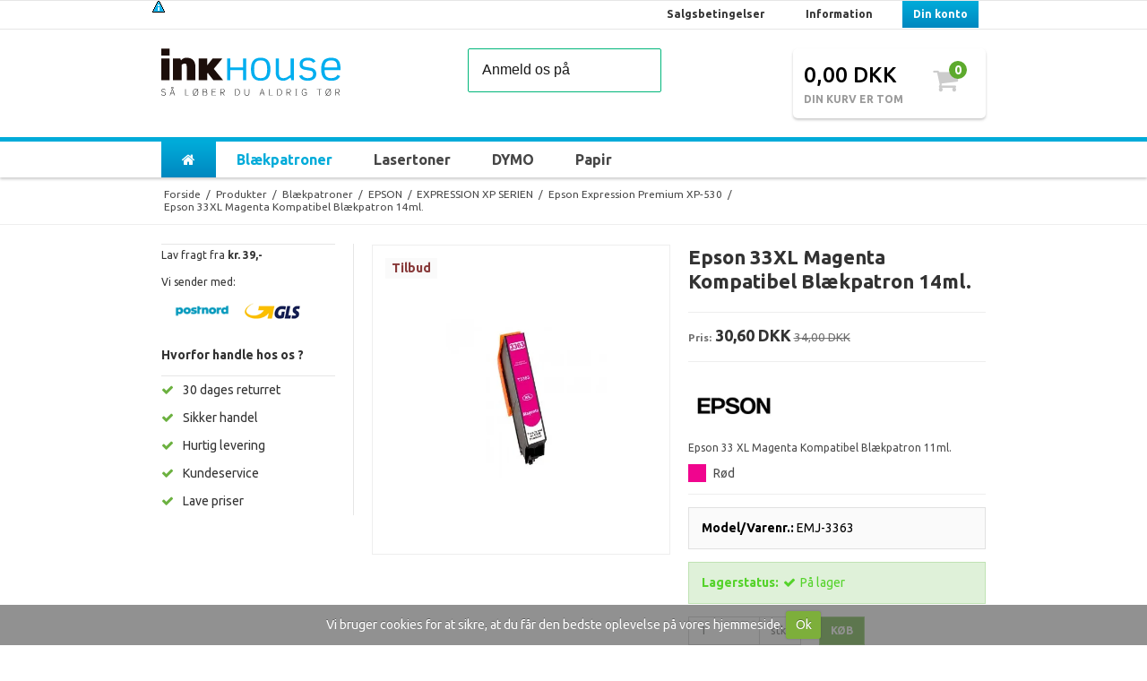

--- FILE ---
content_type: text/html; charset=ISO-8859-1
request_url: https://ink-house.dk/produkter/13001-epson-expression-premium-xp-530/4173-epson-33xl-magenta-kompatibel-blaekpatron-14ml/
body_size: 36281
content:
<!DOCTYPE html><!--[if lt IE 7 ]> <html class="ie6 ielt9 no-js" lang="da"> <![endif]--><!--[if IE 7 ]> <html class="ie7 ielt9 no-js" lang="da"> <![endif]--><!--[if IE 8 ]> <html class="ie8 ielt9 no-js" lang="da"> <![endif]--><!--[if IE 9 ]> <html class="ie9 no-js" lang="da"> <![endif]--><!--[if (gt IE 9)|!(IE)]><!--> <html class="no-js" lang="da"> <!--<![endif]--><head prefix="og: http://ogp.me/ns#fb: http://ogp.me/ns/fb#ng: http://angularjs.org"><meta charset="windows-1252">
<title>T33XL Magenta Blækpatron 14ml. | www.ink-house.dk</title>
<meta name="viewport" content="width=device-width, user-scalable=no">
<meta name="generator" content="SmartWeb">
<meta name="robots" content="noodp">
<meta name="google-site-verification" content="z8hCDhjD6qC2QVPgzHkP9YKjsD51h-i5foreI0PDdZI" />
<meta name="description" content="Epson 33XL Magenta Kompatibel Blækpatron 14ml. - Vi har kompatibel Epson T33XL rød printerpatron til lav pris og hurtig levering - sikker e-mærket webshop" />
<meta name="keywords" content="T33 XL Epson ink Blæk Farvepatron, T33, T-33, T 33, T33XL, T-33XL, T 33XL, T33XL magenta, T-33XL magenta, T 33XL, magenta, T33XL rød, T3363, 3363, 33, T-3363, T3363XL, T-3363-XL" />
<meta property="og:type" content="article" />
<meta property="og:title" content="Epson 33XL Magenta Kompatibel Blækpatron 14ml." />
<meta property="og:url" content="https://ink-house.dk/produkter/13001-epson-expression-premium-xp-530/4173-epson-33xl-magenta-kompatibel-blaekpatron-14ml/" />
<meta property="og:image" content="https://sw5977.sfstatic.io/upload_dir/shop/Epson-T33XL-magenta.webp" />
<meta property="og:sitename" content="Ink-house.dk" />
<meta property="og:description" content="Epson 33XL Magenta Kompatibel Blækpatron 14ml. - Vi har kompatibel Epson T33XL rød printerpatron til lav pris og hurtig levering - sikker e-mærket webshop" />

	<link rel="shortcut icon" href="/upload_dir/templates/ink/assets/images/patron.png" type="image/x-icon" />

<!--[if lte IE 9]>
<script src="https://sw5977.sfstatic.io/_design/smartytemplates/store/template001/assets/js/ie.js"></script>
<link href="https://sw5977.sfstatic.io/_design/smartytemplates/store/template001/assets/css/ie.css" rel="stylesheet" type="text/css">
<link href="https://sw5977.sfstatic.io/_design/smartytemplates/store/template001/assets/css/template.ie.css" rel="stylesheet" type="text/css">
<![endif]-->

<link rel="stylesheet" href="https://sw5977.sfstatic.io/_design/common/libs/font-awesome/latest/css/font-awesome.min.css">

<link href="https://sw5977.sfstatic.io/_design/smartytemplates/store/template001/assets/css/libs.css?v=20251014085848" rel="stylesheet" >
<link href="https://sw5977.sfstatic.io/upload_dir/templates/ink/assets/css/template.css?v=20250506101301" rel="stylesheet" >
<link href="https://sw5977.sfstatic.io/upload_dir/templates/ink/assets/css/theme.css?v=20250506103700" rel="stylesheet" >
<link href="https://sw5977.sfstatic.io/_design/smartytemplates/store/template001/assets/css/print.css?v=20251014085848" media="print" rel="stylesheet" >
<link href="https://sw5977.sfstatic.io/_design/common/libs/cloudzoom/latest/cloudzoom.css" rel="stylesheet" >







        
            <script async src="https://www.googletagmanager.com/gtag/js?id=G-FJN50G0FNN" id="google-analytics" ></script>

        


<script>
    
        window.dataLayer = window.dataLayer || [];
        function gtag(){dataLayer.push(arguments);}
        gtag('js', new Date());

        var gtagConfigs = {
            'anonymize_ip': true
        };

        if (sessionStorage.getItem('referrer') !== null) {
            gtagConfigs['page_referrer'] = sessionStorage.getItem('referrer');
            sessionStorage.removeItem('referrer');
        }
    

    
        
    gtag('consent', 'default', {"functionality_storage":"denied","security_storage":"denied","personalization_storage":"denied","analytics_storage":"denied","ad_storage":"denied","ad_user_data":"denied","ad_personalization":"denied"});

            
    
                        
                    
                    
                                
    

        gtag('consent', 'update', {"functionality_storage":"granted","security_storage":"granted","personalization_storage":"granted","analytics_storage":"granted","ad_storage":"granted","ad_user_data":"granted","ad_personalization":"granted"});
    


            gtag('config', 'G-FJN50G0FNN', gtagConfigs);
    
                if ( window.platform && window.platform.subscribe ) {
            window.platform.subscribe("/product/ready", function(event, data) {
                var product = data;

                if (product.Type === "variant") {
                    window.platform.subscribe("/product/variant/selected", function(event, data) {
                        trackEvent(product, data[0]);
                    });
                } else {
                    trackEvent(product, false);
                }

                function trackEvent (product, variant) {
                    var item = {
                        'id': String(product.Id),
                        'name': product.Title,
                        "currency": "DKK",
                        'category': product.CategoryTitle ? product.CategoryTitle : ''
                    };

                    if ( product.Prices && product.Prices.length ) {
                        item.price = product.Prices[0].PriceMin;
                    }

                    if ( variant ) {
                        item.id = (variant.ItemNumber) ? variant.ItemNumber : item.id+ "-" +variant.Id;
                        item.variant = variant.Title;
                        item.price = variant.Price ? variant.Price.PriceMin : '0';
                    } else if ( product.ItemNumber ) {
                        item.id = product.ItemNumber;
                    }

                    if ( product.ProducerTitle ) {
                        item.brand = product.ProducerTitle;
                    }

                    if ( !product.Buyable ) {
                        item.price = '0';
                    } else {
                        item.price = String( variant ? variant.Price.PriceMin : product.Prices[0].PriceMin );
                    }

                    gtag('event', 'view_item', { "items": [ item ] });
                };

            });
        }
    
                
        </script>
    
        
        <script id="google-tagmanager" >
        (function(w,d,s,l,i){w[l]=w[l]||[];w[l].push({'gtm.start':
            new Date().getTime(),event:'gtm.js'});var f=d.getElementsByTagName(s)[0],
            j=d.createElement(s),dl=l!='dataLayer'?'&l='+l:'';j.async=true;j.src=
            '//www.googletagmanager.com/gtm.js?id='+i+dl;f.parentNode.insertBefore(j,f);
        })(window,document,'script','dataLayer','GTM-KGVC9LV5');</script>



<!-- TrustBox script -->
<script type="text/javascript" src="//widget.trustpilot.com/bootstrap/v5/tp.widget.bootstrap.min.js" async></script>
<!-- End TrustBox script -->


<script type='application/ld+json'>{"@context":"http:\/\/schema.org","@type":"Organization","name":"INK-HOUSE.dk","email":"salg@ink-house.dk","telephone":"70220772","address": {"@type":"PostalAddress","streetAddress":"Lilleringvej 14","addressLocality":"Harlev","postalCode":"8462"}}</script>

</head><body id="ng-app" data-ng-app="platform-app" data-ng-strict-di class="site1 languageDK currencyDKK pageId2 pageCategory13001 pageTypeproduct">




<!-- Load a modern premium font -->



<div class="site-corporate">
    <div class="container">
        <div class="row">
            <div class="col-s-4 col-m-12 col-l-12 col-xl-24">
                <div class="row"><a href="/salgsbetingelser/"><img alt="Persondatapolitik fra ink-house.dk" src="https://sw5977.smartweb-static.com/upload_dir/pics/cookieiconsmall.png"  vertical-align="middle" class=""></a>

                    
                    <div class="col-s-4 col-m-12 col-l-8 col-xl-18 pull-right">
                        <nav class="navbar w-widget widget">
                            <div class="navbar-collapse is-collapsed" data-group="top-navbar">
                                
                                <div class="nav-wrapper">

                                                                                                                                                    
                                    

                                    



<ul class="w-menu w-menu-list nav nav-default">
    

                <li class="w-menu-item item-10  dropdown">
                                        
                           <span data-toggle="navigation" class="parent item-primary marker"><i class="fa fa-border fa-fw fa-caret-down"></i></span>
            
            <a href="/salgsbetingelser/" class="parent item-primary " aria-haspopup="true" title="Salgsbetingelser"><span>Salgsbetingelser</span></a>

                            <div class="dropdown-menu">
                    <div class="dropdown-container">
                        
<ul class="w-menu w-menu-list">
    

                <li class="w-menu-item item-4">
                                        
            
            <a href="/salgsbetingelser/" class="item-sub " aria-haspopup="true" title="Salgsbetingelser"><span>Salgsbetingelser</span></a>

                    </li>
 

    

                <li class="w-menu-item item-34">
                                        
            
            <a href="/standardfortrydelsesformular/" class="item-sub " aria-haspopup="true" title="Standardfortrydelsesformular"><span>Standardfortrydelsesformular</span></a>

                    </li>
 

    
        
</ul>

                    </div>
                </div>
                    </li>
 

    

                <li class="w-menu-item item-3  dropdown">
                                        
                           <span data-toggle="navigation" class="parent item-primary marker"><i class="fa fa-border fa-fw fa-caret-down"></i></span>
            
            <a href="/info/" class="parent item-primary " aria-haspopup="true" title="Information"><span>Information</span></a>

                            <div class="dropdown-menu">
                    <div class="dropdown-container">
                        
<ul class="w-menu w-menu-list">
    

                <li class="w-menu-item item-3">
                                        
            
            <a href="/info/" class="item-sub " aria-haspopup="true" title="INFO"><span>INFO</span></a>

                    </li>
 

    

                <li class="w-menu-item item-6">
                                        
            
            <a href="/kontakt/" class="item-sub " aria-haspopup="true" title="Kontakt"><span>Kontakt</span></a>

                    </li>
 

    

                <li class="w-menu-item item-42">
                                        
            
            <a href="/cookies/" class="item-sub " aria-haspopup="true" title="Cookies"><span>Cookies</span></a>

                    </li>
 

    
        
</ul>

                    </div>
                </div>
                    </li>
 

    

                <li class="w-menu-item item-myaccount  dropdown">
                                        
                           <span data-toggle="navigation" class="parent item-primary marker"><i class="fa fa-border fa-fw fa-caret-down"></i></span>
            
            <a href="/log-ind/" class="parent item-primary  w-menu-item--myAccount" aria-haspopup="true" title="Din konto"><span>Din konto</span></a>

                            <div class="dropdown-menu">
                    <div class="dropdown-container">
                        
<ul class="w-menu w-menu-list">
    

                <li class="w-menu-item item-login">
                                        
            
            <a href="/log-ind/" class="item-sub " aria-haspopup="true" title="Log ind"><span>Log ind</span></a>

                    </li>
 

    

                <li class="w-menu-item item-adduser">
                                        
            
            <a href="/opret-bruger/" class="item-sub " aria-haspopup="true" title="Opret bruger"><span>Opret bruger</span></a>

                    </li>
 

    

                <li class="w-menu-item item-newsletterSignup">
                                        
            
            <a href="/tilmeld-nyhedsbrev/" class="item-sub " aria-haspopup="true" title="Tilmeld nyhedsbrev"><span>Tilmeld nyhedsbrev</span></a>

                    </li>
 

    
        
</ul>

                    </div>
                </div>
                    </li>
 

    
        
</ul>

                                </div>
                            </div>
                        </nav>
                    </div>
        		</div>
		    </div>
        </div>
    </div>
</div>
<header class="site-header is-hidden-s">
    <div class="container">
        <div class="row">
            <div class="col-s-1 col-m-12 col-l-9 col-xl-18">
                <div class="row">

                    <div class="col-s-4 col-m-4 col-l-4 col-xl-8">
                        
<div class="logo w-logo">

		
		<a class="logo-anchor anchor-image" href="/" title="Ink-house.dk">
			<!-- img src="/upload_dir/templates/ink/assets/images/patron.png" alt="Ink-house.dk" style="width: 200px;" class="is-hidden-l is-hidden-xl" -->
			<img src="/upload_dir/templates/ink/assets/images/logo-full.svg" alt="Ink-house.dk leverand&oslash;r af printerpatroner" class="is-hidden-s is-hidden-m" style="width: 200px" height="53">
		</a>

		</div>                    </div>
                    
                                        <div class="col-s-4 col-m-4 col-l-4 col-xl-8">
                
                        <div class="site-trustpilot is-hidden-s">
                            <!-- TrustBox widget - Review Collector -->
<div class="trustpilot-widget" data-locale="da-DK" data-template-id="56278e9abfbbba0bdcd568bc" data-businessunit-id="46d2adc80000640005009987" data-style-height="52px" data-style-width="200%">
  <a href="https://dk.trustpilot.com/review/www.ink-house.dk" target="_blank" rel="noopener">Trustpilot</a>
</div>
<!-- End TrustBox widget -->


                        </div>
                    </div>
                    <div class="col-s-4 col-m-4 col-l-4 col-xl-8">


                        </a>
                    </div>
                </div>
            </div>
            
			            
                            
                                                <div class="col-s-4 col-m-3 col-l-3 col-xl-6 is-hidden-s is-hidden-m">
                        






<div class="m-quick-cart is-hidden-s w-cart">
    <div class="dropdown">
                    <a href="/kurv/" class="quick-cart-link button-primary button-icon right">
			<span class="quick-cart-price">0,00 DKK</span><br />
            <span class="quick-cart-message">DIN KURV ER TOM</span><i class="fa fa-shopping-cart"><span class="quick-cart-number">0</span></i></a>
        
            </div>
</div>
                    </div>
                                    </div>
    </div>
</header>
<div class="site-navigation">
    <div class="container">
        <div class="row">
            <div class="col-s-4 col-m-12 col-l-12 col-xl-24">
                <nav class="navbar w-widget widget">

                    <div class="navbar-brand">
                        <a class="logo-anchor anchor-image" href="/" title="Ink-house.dk"><img src="/upload_dir/templates/ink/assets/images/logo.svg" alt="Ink-house.dk" style="width: 80px;"></a>
                    </div>

                    <div class="navbar-header">

                                                                                

                                                        <a href="/kurv/" class="button-primary navbar-toggle">
                                G&aring; til kassen
                                <i class="fa fa-shopping-cart fa-fw navbar-header-icon"></i>
                                                            </a>
                                                
                        <button type="button" class="button-primary navbar-toggle" data-toggle="collapse" data-target="main-navbar"><i class="fa fa-bars fa-fw"></i> MENU</button>
                    </div>

                    <div class="navbar-collapse is-collapsed" data-group="main-navbar">
                        <div class="row">
                            <div class="col-s-4 col-m-12 col-l-12 col-xl-24">

                                                                
                                

                                                                
                                                                    <ul class="w-menu w-menu-list nav nav-default">
                                        <li class="w-menu-item  home">
                                            <a href="/" class="item-primary">
                                            <i class="fa fa-home"></i>
                                            </a>
                                        </li>
                                                                                    <li class="w-menu-item active">
                                                <a href="/produkter/23-blaekpatroner/" class="item-primary">
                                                    <span>Blækpatroner</span>
                                                </a>
                                            </li>
                                                                                    <li class="w-menu-item ">
                                                <a href="/produkter/2517-lasertoner/" class="item-primary">
                                                    <span>Lasertoner</span>
                                                </a>
                                            </li>
                                                                                    <li class="w-menu-item ">
                                                <a href="/produkter/846-dymo/" class="item-primary">
                                                    <span>DYMO</span>
                                                </a>
                                            </li>
                                                                                    <li class="w-menu-item ">
                                                <a href="/produkter/2324-papir/" class="item-primary">
                                                    <span>Papir</span>
                                                </a>
                                            </li>
                                                                            </ul>

                                
                                



<ul class="w-menu w-menu-list w-menu w-menu-list nav nav-default is-hidden-l is-hidden-xl">
    

                <li class="w-menu-item item-10  dropdown">
                                        
                           <span data-toggle="navigation" class="parent item-primary marker"><i class="fa fa-border fa-fw fa-caret-down"></i></span>
            
            <a href="/salgsbetingelser/" class="parent item-primary " aria-haspopup="true" title="Salgsbetingelser"><span>Salgsbetingelser</span></a>

                            <div class="dropdown-menu">
                    <div class="dropdown-container">
                        
<ul class="w-menu w-menu-list">
    

                <li class="w-menu-item item-4">
                                        
            
            <a href="/salgsbetingelser/" class="item-sub " aria-haspopup="true" title="Salgsbetingelser"><span>Salgsbetingelser</span></a>

                    </li>
 

    

                <li class="w-menu-item item-34">
                                        
            
            <a href="/standardfortrydelsesformular/" class="item-sub " aria-haspopup="true" title="Standardfortrydelsesformular"><span>Standardfortrydelsesformular</span></a>

                    </li>
 

    
        
</ul>

                    </div>
                </div>
                    </li>
 

    

                <li class="w-menu-item item-3  dropdown">
                                        
                           <span data-toggle="navigation" class="parent item-primary marker"><i class="fa fa-border fa-fw fa-caret-down"></i></span>
            
            <a href="/info/" class="parent item-primary " aria-haspopup="true" title="Information"><span>Information</span></a>

                            <div class="dropdown-menu">
                    <div class="dropdown-container">
                        
<ul class="w-menu w-menu-list">
    

                <li class="w-menu-item item-3">
                                        
            
            <a href="/info/" class="item-sub " aria-haspopup="true" title="INFO"><span>INFO</span></a>

                    </li>
 

    

                <li class="w-menu-item item-6">
                                        
            
            <a href="/kontakt/" class="item-sub " aria-haspopup="true" title="Kontakt"><span>Kontakt</span></a>

                    </li>
 

    

                <li class="w-menu-item item-42">
                                        
            
            <a href="/cookies/" class="item-sub " aria-haspopup="true" title="Cookies"><span>Cookies</span></a>

                    </li>
 

    
        
</ul>

                    </div>
                </div>
                    </li>
 

    

                <li class="w-menu-item item-myaccount  dropdown">
                                        
                           <span data-toggle="navigation" class="parent item-primary marker"><i class="fa fa-border fa-fw fa-caret-down"></i></span>
            
            <a href="/log-ind/" class="parent item-primary  w-menu-item--myAccount" aria-haspopup="true" title="Din konto"><span>Din konto</span></a>

                            <div class="dropdown-menu">
                    <div class="dropdown-container">
                        
<ul class="w-menu w-menu-list">
    

                <li class="w-menu-item item-login">
                                        
            
            <a href="/log-ind/" class="item-sub " aria-haspopup="true" title="Log ind"><span>Log ind</span></a>

                    </li>
 

    

                <li class="w-menu-item item-adduser">
                                        
            
            <a href="/opret-bruger/" class="item-sub " aria-haspopup="true" title="Opret bruger"><span>Opret bruger</span></a>

                    </li>
 

    

                <li class="w-menu-item item-newsletterSignup">
                                        
            
            <a href="/tilmeld-nyhedsbrev/" class="item-sub " aria-haspopup="true" title="Tilmeld nyhedsbrev"><span>Tilmeld nyhedsbrev</span></a>

                    </li>
 

    
        
</ul>

                    </div>
                </div>
                    </li>
 

    
        
</ul>


                            </div>
                        </div>
                    </div>
                </nav>
            </div>
        </div>
    </div>
</div>

    <div class=" m-breadcrumb-container">
        <div class="container site-wrapper">
            <div class="row">
                <div class="col-s-3 col-m-10 col-l-10 col-xl-20">
                                                                    <div class="m-breadcrumb">
	<ul class="nav nav-breadcrumbs small" itemscope itemtype="http://schema.org/BreadcrumbList">
					<li class="page level-0" itemprop="itemListElement" itemscope itemtype="http://schema.org/ListItem">
				<a href="/" itemtype="http://schema.org/Thing" itemprop="item"><span itemprop="name">Forside</span></a>
				<meta itemprop="position" content="1">
			</li>
							<li class="seperator">/</li>
								<li class="page level-1" itemprop="itemListElement" itemscope itemtype="http://schema.org/ListItem">
				<a href="/produkter/" itemtype="http://schema.org/Thing" itemprop="item"><span itemprop="name">Produkter</span></a>
				<meta itemprop="position" content="2">
			</li>
							<li class="seperator">/</li>
								<li class="page level-2" itemprop="itemListElement" itemscope itemtype="http://schema.org/ListItem">
				<a href="/produkter/23-blaekpatroner/" itemtype="http://schema.org/Thing" itemprop="item"><span itemprop="name">Blækpatroner</span></a>
				<meta itemprop="position" content="3">
			</li>
							<li class="seperator">/</li>
								<li class="page level-3" itemprop="itemListElement" itemscope itemtype="http://schema.org/ListItem">
				<a href="/produkter/851-epson/" itemtype="http://schema.org/Thing" itemprop="item"><span itemprop="name">EPSON</span></a>
				<meta itemprop="position" content="4">
			</li>
							<li class="seperator">/</li>
								<li class="page level-4" itemprop="itemListElement" itemscope itemtype="http://schema.org/ListItem">
				<a href="/produkter/1109-expression---xp-serien/" itemtype="http://schema.org/Thing" itemprop="item"><span itemprop="name">EXPRESSION   XP SERIEN</span></a>
				<meta itemprop="position" content="5">
			</li>
							<li class="seperator">/</li>
								<li class="page level-5" itemprop="itemListElement" itemscope itemtype="http://schema.org/ListItem">
				<a href="/produkter/13001-epson-expression-premium-xp-530/" itemtype="http://schema.org/Thing" itemprop="item"><span itemprop="name">Epson Expression Premium XP-530</span></a>
				<meta itemprop="position" content="6">
			</li>
							<li class="seperator">/</li>
								<li class="page level-6 active is-unclickable" itemprop="itemListElement" itemscope itemtype="http://schema.org/ListItem">
				<a href="/produkter/13001-epson-expression-premium-xp-530/4173-epson-33xl-magenta-kompatibel-blaekpatron-14ml/" itemtype="http://schema.org/Thing" itemprop="item"><span itemprop="name">Epson 33XL Magenta Kompatibel Blækpatron 14ml.</span></a>
				<meta itemprop="position" content="7">
			</li>
						</ul>
</div>
                                    </div>
                <div class="col-s-1 col-m-2 col-l-2 col-xl-4 text-right">
                                    </div>
            </div>
        </div>
    </div>

<div class="site-content"><div class="container site-wrapper site-main-content"><div class="row"><div class="col-s-4 col-m-12 col-l-9 col-xl-19 pull-right">






    
            
        

                
                        
                        
                        
                        
            
                                                                        
                                                    
                                                                
                                                    
                                                                
                                                    
                                                                                                                    
                                        
    
        
        

                
                                    
                                                
                        
                                                                
                        
                                        
            










<div class="modules m-product trailing-trip" itemscope itemtype="http://schema.org/Product" data-controller="4173">
        <div class="m-product-nav is-hidden-print">
    <div class="row">
        <div class="col-s-4 col-m-6 col-l-6 col-xl-12 m-product-nav-cycle">
                                </div>
        <div class="col-s-4 col-m-6 col-l-6 col-xl-12 text-right m-product-nav-share">
                                                
        </div>

            </div>
</div>
    
                    
        <form action="/actions/cart/add" method="post" name="cartadd">
        <div class="row">
                        <div class="col-s-4 col-m-6 col-l-6 col-xl-12">
                <figure class="image m-product-image">

                                        

<div class="splash m-product-splash">
        
                <span class="badge badge-warning m-product-splash-sale">Tilbud</span>
    
        </div>

                                                                                                                
                                                




    


        
            
                                    
                                
                
                
                
                
                                
        

                                    

        <div id="template-myCloudZoom-4173" class="product-image">
                        
                
        
        <div>
            <img class="responsive cloudzoom"
                 itemprop="image"
                 data-cloudzoom='{"autoInside":959,"zoomPosition":"inside","disableOnScreenWidth":959,"maxMagnification":8,"minMagnification":1,"startMagnification":4,"width":610,"height":610,"thumbHeight":60,"thumbWidth":60,"lensWidth":"auto","zoomWidth":"auto","lensHeight":"610px","zoomHeight":"610px","useZoom":"#cloud-4173","zoomImage":"https:\/\/sw5977.sfstatic.io\/upload_dir\/shop\/_thumbs\/Epson-T33XL-magenta.w1220.h1220.fill.webp"}'
                 data-index="0"
                 src="https://sw5977.sfstatic.io/upload_dir/shop/_thumbs/Epson-T33XL-magenta.w610.h610.fill.webp"
                 alt="Epson 33XL Magenta Kompatibel Blækpatron 14ml."
                 id="cloud-4173">

                    </div>

                    </div>

    <script>;(function (){var images = {"href":"https:\/\/sw5977.sfstatic.io\/upload_dir\/shop\/Epson-T33XL-magenta.webp","title":"Epson 33XL Magenta Kompatibel Bl\u00e6kpatron 14ml.","alt":"","type":"image"};var _load4173 = function(){CloudZoom.quickStart();$("#template-myCloudZoom-4173 .right").click(function(){$("#template-myCloudZoom-4173 .owl-carousel").trigger('owl.next');});$("#template-myCloudZoom-4173 .left").click(function(){$("#template-myCloudZoom-4173 .owl-carousel").trigger('owl.prev');});$('#cloud-4173').on('click', function(){var cloudZoom = $(this).data('CloudZoom'),idx = $(".cloudzoom-gallery").index( $(".cloudzoom-gallery-active") );idx = idx === -1 ? 0 : idx;cloudZoom.closeZoom();$.fancybox.open(images, $.extend({index: idx}, window.platform.fancybox.settingsDefault));return false;});};if(window.addEventListener){window.addEventListener('load', _load4173);} else{window.attachEvent('onload', _load4173);}})();</script>

                                                
                        
                                    </figure>
            </div>            <div class="col-s-4 col-m-6 col-l-6 col-xl-12">
                                <div class="m-product-information product-information" id="zoomHook">
                                        <header class="m-product-title page-title"><h1 class="m-product-title product-title" itemprop="name">Epson 33XL Magenta Kompatibel Blækpatron 14ml.</h1></header>
                    <hr role="separator" class="m-product-title-separator">
                    <div itemscope itemprop="offers" itemtype="http://schema.org/Offer" class="m-product-offer">
                                                
                                                <meta itemprop="itemCondition" content="new">
                        <meta itemprop="name" content="Epson 33XL Magenta Kompatibel Blækpatron 14ml.">

                                                                                                            <link itemprop="availability" href="http://schema.org/InStock" />
                                                    
                                                
                                                
                                                                            <div class="m-product-offers">
                                <meta itemprop="priceCurrency" content="DKK">
                                                                                                    
                                                                                                                                                            <meta itemprop="price" content="30.6">
                                            <p>
                                                                                                                        <span class="is-block m-product-priceline">
                                            
                                            
                                            <span class="h4 m-product-price"><small>Pris:</small> 30,60 DKK</span>

                                                                                                                                            <span class="h5"><s class="m-product-price-before-discount">34,00 DKK</s></span>
                                                                                    </span>
                                        </p>                                                                            
                                                                        
                                                                        
                                    <div class="m-product-extra trailing">
                                                                                
                                                                                <span class="m-product-paymentoptions">
                                            

                                        </span>
                                    </div>
                                    <hr role="separator" class="m-product-prices-separator">
                                                            </div>
                                            </div>

                                        
                        
                        
                            

                                                        <p class="m-product-brand" itemprop="brand" itemscope itemtype="http://schema.org/Brand">
                                <a class="m-product-brand-link" style="" itemprop="url" href="/produkter/?brand=13826-epson" title="M&aelig;rke: Epson">
                                                                            <img class="m-product-brand-icon m-product-brand-logo" style="vertical-align:middle;margin:0;" itemprop="logo" src="https://sw5977.sfstatic.io/upload_dir/pics/_thumbs/epson.w100.h100.png" alt="Epson">
                                        <meta itemprop="name" content="Epson" />
                                                                    </a>
                            </p>
                                            

                                        
                                                                                                                        <div itemprop="description" class="m-product-short-description clearfix">
                        <p>Epson 33 XL Magenta Kompatibel Bl&aelig;kpatron 11ml.</p>

                    </div>

                    

                    
                        <div>
                            
<div class="m-product-customdata-colors">
            

        	    <div id="m-product-customdata-type-">
	        
	        		        			        			        	

				<div class="is-inline-block">
					<span class="is-i-b" style="margin-right:5px;margin-bottom:-5px;width:20px;height:20px;background-color: #f0058e;"></span>
				</div>

           		<span id="m-product-customdata-data-5" class="m-product-customdata-data-title">Rød </span>

	        	    </div>
    </div>                        </div>
                                        <hr role="separator" class="m-product-description-separator">
                    

                                                            
                                                                                                                <div class="panel panel-warning panel-rounded m-product-info">
                            <div class="panel-body">
                                                                                                <div class="m-product-itemNumber">
                                    <strong class="m-product-itemNumber-text">Model/Varenr.:</strong>
                                    <span class="m-product-itemNumber-value" itemprop="sku">EMJ-3363</span>
                                </div>
                                
                                                                                            </div>
                        </div>
                        
                                                                            

        <div class="panel panel-success panel-rounded m-product-stock m-product-instock">
        <div class="panel-body">
            <strong class="m-product-instock-status m-product-stock-status">Lagerstatus:</strong>

                                        <i class="fa fa-fw fa-check"></i>
            
                        <span class="m-product-instock-text m-product-stock-text">
                                    <span class="m-product-instock-message m-product-stock-message has-nocount">P&aring; lager</span>
                            </span>
        </div>
    </div>
                                            
                                                                

<div class="m-product-transaction product-transaction">
    <div class="row">
                        <div class="col-s-2 col-m-5 col-l-5 col-xl-10 m-product-transaction-amount">
                                                    <div class="input-group">
                    <input type="text" pattern="[0-9]*" name="product[4173][amount]" data-controller="amount" class="form-input input-group-main m-transaction-input" value="1"  title="Indtast antal">
                    <span class="input-group-addon m-product-transaction-unittitle" data-controller="unittitle">stk.</span>
                </div>
            
            </div>

            <div class="col-s-2 col-m-5 col-l-7 col-xl-14 m-product-transaction-button">
                                <button type="submit" name="cartadd" data-product="buyButton" data-controller="buy" role="button" class="button-primary button-icon m-product-buy-button">K&oslash;b</button>
            </div>
                </div>
</div>

                    
                                                            
                                                            
                                                                            </div>
                            </div>
        </div>
        <div class="row">
            <div class="col-s-4 col-m-12 col-l-12 col-xl-24">
                                                

                                                            </div>        </div>

                            </form>

        









        

                                                    

        



    <div class="m-product m-product-additional-info">
        <hr class="m-product-additional-separator">

        <ul class="nav nav-tabs m-product-additional-info-tabs">
                
                <li class="active m-product-additional-info description"><a style="cursor:pointer;" data-target="#tabs-pane1" data-toggle="content">Beskrivelse</a></li>
                                                            
                            <li class=" m-product-additional-info customdata"><a style="cursor:pointer;" data-target="#tabs-pane2" data-toggle="content">Specifikationer</a></li>
                                
                
                
                    </ul>

        <div class="toggle-content t-panel-clean m-product-additional-info-content">
                
                <div class="pane active m-product-additional-info description clearfix" id="tabs-pane1" itemprop="description">
            <div class="ck-content" data-controller="description"><p>Epson 33XL Magenta Kompatibel Bl&aelig;kpatron 14ml. Kompatibel Epson T33XL r&oslash;d printerpatron, T3363</p>
</div>
        </div>
                            <div class="pane  m-product-additional-info customdata" id="tabs-pane2">
                
<div class="responsive-table-wrap m-product-customdata">
    <table class="table-h-striped">
        <tbody>
                                        

                                    <tr id="m-product-customdata-type-1">
                                <td class="m-product-customdata-title">Type</td>
                                <td class="m-product-customdata-data">
                                    <span id="m-product-customdata-data-2" class="m-product-customdata-data-title">uoriginal </span>
                                </td>
            </tr>
                                            

                                        </tbody>
    </table>
</div>
            </div>        
                
                
                
    </div></div>    
        <div class="row">
        <div class="col-s-4 col-m-12 col-l-12 col-xl-24">

            <hr>

            <p class="h6">Dette produkt passer til:</p>

            

            
            <p style="line-height: 22px;">
                                
                    

                    <span>Epson Expression Premium XP-630</span>,                                
                    

                    <span>Epson Expression Premium XP-635</span>,                                
                    

                    <span>Epson Expression premium XP-830</span>,                                
                    

                    <span>Epson Expression Premium XP-540</span>,                                
                    

                    <span>Epson Expression Premium XP-640</span>,                                
                    

                    <span>Epson Expression Premium XP-645</span>,                                
                    

                    <span>Epson Expression Premium XP-900</span>,                                
                    

                    <span>EPSON Expression Premium XP-7100</span>                            </p>
        </div>
    </div>
    
</div>
    
            <div class="products-related">
        <div class="page-title products-related">
            <p class="h1 products-related-headline">Relaterede produkter</p>
        </div>
        <div class="products-related-list">
            	


				
		


<div class="modules m-productlist">
			<div class="row">
				    		





	
<div class="productItem col-s-4 col-m-12 col-l-12 col-xl-24 productItem4170 m-productlist-item m-productlist-item-4170">
	<article class="productContent m-productlist-wrap type-row">
		<div class="row">
			<div class="col-s-4 col-m-12 col-l-4 col-xl-8">
								<figure class="m-productlist-figure image">
															<div class="splash m-productlist-splash m-product-splash">

												
																			<span class="badge badge-warning m-productlist-splash-sale m-product-splash-sale">Tilbud</span>
						
																	</div>
					
										<a href="/produkter/13001-epson-expression-premium-xp-530/4170-epson-33xl-sort-kompatibel-blaekpatron-25ml/" class="m-productlist-link" title="Epson 33XL Sort Kompatibel Blækpatron 25ml.">
						
						
													                            													
												<img class="responsive m-productlist-image" src="https://sw5977.sfstatic.io/upload_dir/shop/_thumbs/Epson-T3351.w293.h293.fill.jpg" alt="Epson 33XL Sort Kompatibel Blækpatron 25ml.">
					</a>
				</figure>
			</div>

			<div class="col-s-4 col-m-12 col-l-4 col-xl-8">
								<header class="m-productlist-heading">
					<a href="/produkter/13001-epson-expression-premium-xp-530/4170-epson-33xl-sort-kompatibel-blaekpatron-25ml/" class="m-productlist-link">
						<h4 class="h4 m-productlist-title">Epson 33XL Sort Kompatibel Blækpatron 25ml.</h4>
					</a>
				</header>

								
								
								<span class="m-productlist-brand">Epson</span>
				
													<p class="m-productlist-itemNumber">EMJ-3351</p>
				
								
												
				<hr role="separator">
			</div>

			<div class="col-s-4 col-m-12 col-l-4 col-xl-8 m-productlist-offer">
				<div class="panel panel-border">
					<div class="panel-body">
						<div class="product-transaction">
																																	<div>
										
																												    	<p>
								    										    		<s>
								    			39,00 DKK
									    											    										    		</s>
								    	</p>
								    	
								    									    	<p>
								    		<span class="h3">
								    											    			
								    			<span class="m-productlist-price">35,10 DKK</span>

									    											    										    		</span>
								    	</p>

							    									    											</div>
															
														<fieldset class="form-group">
								<a href="/produkter/13001-epson-expression-premium-xp-530/4170-epson-33xl-sort-kompatibel-blaekpatron-25ml/" class="button-primary is-block">Vis produkt</a>
							</fieldset>
						</div>
					</div>
	        	</div>
			</div>
		</div>
	</article>
</div>
				    		





	
<div class="productItem col-s-4 col-m-12 col-l-12 col-xl-24 productItem4172 m-productlist-item m-productlist-item-4172">
	<article class="productContent m-productlist-wrap type-row">
		<div class="row">
			<div class="col-s-4 col-m-12 col-l-4 col-xl-8">
								<figure class="m-productlist-figure image">
															<div class="splash m-productlist-splash m-product-splash">

												
																			<span class="badge badge-warning m-productlist-splash-sale m-product-splash-sale">Tilbud</span>
						
																	</div>
					
										<a href="/produkter/13001-epson-expression-premium-xp-530/4172-epson-33xl-yellow-kompatibel-blaekpatron-14ml/" class="m-productlist-link" title="Epson 33XL Yellow Kompatibel Blækpatron 14ml.">
						
						
													                            													
												<img class="responsive m-productlist-image" src="https://sw5977.sfstatic.io/upload_dir/shop/_thumbs/Epson-T33XL-Yellow.w293.h293.fill.jpg" alt="Epson 33XL Yellow Kompatibel Blækpatron 14ml.">
					</a>
				</figure>
			</div>

			<div class="col-s-4 col-m-12 col-l-4 col-xl-8">
								<header class="m-productlist-heading">
					<a href="/produkter/13001-epson-expression-premium-xp-530/4172-epson-33xl-yellow-kompatibel-blaekpatron-14ml/" class="m-productlist-link">
						<h4 class="h4 m-productlist-title">Epson 33XL Yellow Kompatibel Blækpatron 14ml.</h4>
					</a>
				</header>

								
								
								<span class="m-productlist-brand">Epson</span>
				
													<p class="m-productlist-itemNumber">EMJ-3364</p>
				
								
												
				<hr role="separator">
			</div>

			<div class="col-s-4 col-m-12 col-l-4 col-xl-8 m-productlist-offer">
				<div class="panel panel-border">
					<div class="panel-body">
						<div class="product-transaction">
																																	<div>
										
																												    	<p>
								    										    		<s>
								    			34,00 DKK
									    											    										    		</s>
								    	</p>
								    	
								    									    	<p>
								    		<span class="h3">
								    											    			
								    			<span class="m-productlist-price">30,60 DKK</span>

									    											    										    		</span>
								    	</p>

							    									    											</div>
															
														<fieldset class="form-group">
								<a href="/produkter/13001-epson-expression-premium-xp-530/4172-epson-33xl-yellow-kompatibel-blaekpatron-14ml/" class="button-primary is-block">Vis produkt</a>
							</fieldset>
						</div>
					</div>
	        	</div>
			</div>
		</div>
	</article>
</div>
				    		





	
<div class="productItem col-s-4 col-m-12 col-l-12 col-xl-24 productItem4171 m-productlist-item m-productlist-item-4171">
	<article class="productContent m-productlist-wrap type-row">
		<div class="row">
			<div class="col-s-4 col-m-12 col-l-4 col-xl-8">
								<figure class="m-productlist-figure image">
															<div class="splash m-productlist-splash m-product-splash">

												
																			<span class="badge badge-warning m-productlist-splash-sale m-product-splash-sale">Tilbud</span>
						
																	</div>
					
										<a href="/produkter/13001-epson-expression-premium-xp-530/4171-epson-33xl-photo-sort-kompatibel-blaekpatron-14ml/" class="m-productlist-link" title="Epson 33XL Photo Sort Kompatibel Blækpatron 14ml.">
						
						
													                            													
												<img class="responsive m-productlist-image" src="https://sw5977.sfstatic.io/upload_dir/shop/_thumbs/Epson-T33-photo-black.w293.h293.fill.webp" alt="Epson 33XL Photo Sort Kompatibel Blækpatron 14ml.">
					</a>
				</figure>
			</div>

			<div class="col-s-4 col-m-12 col-l-4 col-xl-8">
								<header class="m-productlist-heading">
					<a href="/produkter/13001-epson-expression-premium-xp-530/4171-epson-33xl-photo-sort-kompatibel-blaekpatron-14ml/" class="m-productlist-link">
						<h4 class="h4 m-productlist-title">Epson 33XL Photo Sort Kompatibel Blækpatron 14ml.</h4>
					</a>
				</header>

								
								
								<span class="m-productlist-brand">Epson</span>
				
													<p class="m-productlist-itemNumber">EMJ-3361</p>
				
								
												
				<hr role="separator">
			</div>

			<div class="col-s-4 col-m-12 col-l-4 col-xl-8 m-productlist-offer">
				<div class="panel panel-border">
					<div class="panel-body">
						<div class="product-transaction">
																																	<div>
										
																												    	<p>
								    										    		<s>
								    			34,00 DKK
									    											    										    		</s>
								    	</p>
								    	
								    									    	<p>
								    		<span class="h3">
								    											    			
								    			<span class="m-productlist-price">30,60 DKK</span>

									    											    										    		</span>
								    	</p>

							    									    											</div>
															
														<fieldset class="form-group">
								<a href="/produkter/13001-epson-expression-premium-xp-530/4171-epson-33xl-photo-sort-kompatibel-blaekpatron-14ml/" class="button-primary is-block">Vis produkt</a>
							</fieldset>
						</div>
					</div>
	        	</div>
			</div>
		</div>
	</article>
</div>
				    		





	
<div class="productItem col-s-4 col-m-12 col-l-12 col-xl-24 productItem4174 m-productlist-item m-productlist-item-4174">
	<article class="productContent m-productlist-wrap type-row">
		<div class="row">
			<div class="col-s-4 col-m-12 col-l-4 col-xl-8">
								<figure class="m-productlist-figure image">
															<div class="splash m-productlist-splash m-product-splash">

												
																			<span class="badge badge-warning m-productlist-splash-sale m-product-splash-sale">Tilbud</span>
						
																	</div>
					
										<a href="/produkter/13001-epson-expression-premium-xp-530/4174-epson-33xl-cyan-kompatibel-blaekpatron-14ml/" class="m-productlist-link" title="Epson 33XL Cyan Kompatibel Blækpatron 14ml.">
						
						
													                            													
												<img class="responsive m-productlist-image" src="https://sw5977.sfstatic.io/upload_dir/shop/_thumbs/Epson-T33XL-cyan.w293.h293.fill.webp" alt="Epson 33XL Cyan Kompatibel Blækpatron 14ml.">
					</a>
				</figure>
			</div>

			<div class="col-s-4 col-m-12 col-l-4 col-xl-8">
								<header class="m-productlist-heading">
					<a href="/produkter/13001-epson-expression-premium-xp-530/4174-epson-33xl-cyan-kompatibel-blaekpatron-14ml/" class="m-productlist-link">
						<h4 class="h4 m-productlist-title">Epson 33XL Cyan Kompatibel Blækpatron 14ml.</h4>
					</a>
				</header>

								
								
								<span class="m-productlist-brand">Epson</span>
				
													<p class="m-productlist-itemNumber">EMJ-3362</p>
				
								
												
				<hr role="separator">
			</div>

			<div class="col-s-4 col-m-12 col-l-4 col-xl-8 m-productlist-offer">
				<div class="panel panel-border">
					<div class="panel-body">
						<div class="product-transaction">
																																	<div>
										
																												    	<p>
								    										    		<s>
								    			34,00 DKK
									    											    										    		</s>
								    	</p>
								    	
								    									    	<p>
								    		<span class="h3">
								    											    			
								    			<span class="m-productlist-price">30,60 DKK</span>

									    											    										    		</span>
								    	</p>

							    									    											</div>
															
														<fieldset class="form-group">
								<a href="/produkter/13001-epson-expression-premium-xp-530/4174-epson-33xl-cyan-kompatibel-blaekpatron-14ml/" class="button-primary is-block">Vis produkt</a>
							</fieldset>
						</div>
					</div>
	        	</div>
			</div>
		</div>
	</article>
</div>
				    		





	
<div class="productItem col-s-4 col-m-12 col-l-12 col-xl-24 productItem2881 m-productlist-item m-productlist-item-2881">
	<article class="productContent m-productlist-wrap type-row">
		<div class="row">
			<div class="col-s-4 col-m-12 col-l-4 col-xl-8">
								<figure class="m-productlist-figure image">
															<div class="splash m-productlist-splash m-product-splash">

												
												
																	</div>
					
										<a href="/produkter/13001-epson-expression-premium-xp-530/2881-t33xl-yellow-blaekpatron-89-ml/" class="m-productlist-link" title="T33XL Yellow Blækpatron 8,9 ml.">
						
						
													                            													
												<img class="responsive m-productlist-image" src="https://sw5977.sfstatic.io/upload_dir/shop/_thumbs/Epson-T3364.w293.h293.fill.jpg" alt="T33XL Yellow Blækpatron 8,9 ml.">
					</a>
				</figure>
			</div>

			<div class="col-s-4 col-m-12 col-l-4 col-xl-8">
								<header class="m-productlist-heading">
					<a href="/produkter/13001-epson-expression-premium-xp-530/2881-t33xl-yellow-blaekpatron-89-ml/" class="m-productlist-link">
						<h4 class="h4 m-productlist-title">T33XL Yellow Blækpatron 8,9 ml.</h4>
					</a>
				</header>

								
								
								<span class="m-productlist-brand">Epson</span>
				
													<p class="m-productlist-itemNumber">T3364</p>
				
								
												
				<hr role="separator">
			</div>

			<div class="col-s-4 col-m-12 col-l-4 col-xl-8 m-productlist-offer">
				<div class="panel panel-border">
					<div class="panel-body">
						<div class="product-transaction">
																																	<div>
										
																				
								    									    	<p>
								    		<span class="h3">
								    											    			
								    			<span class="m-productlist-price">145,00 DKK</span>

									    											    										    		</span>
								    	</p>

							    									    											</div>
															
														<fieldset class="form-group">
								<a href="/produkter/13001-epson-expression-premium-xp-530/2881-t33xl-yellow-blaekpatron-89-ml/" class="button-primary is-block">Vis produkt</a>
							</fieldset>
						</div>
					</div>
	        	</div>
			</div>
		</div>
	</article>
</div>
				    		





	
<div class="productItem col-s-4 col-m-12 col-l-12 col-xl-24 productItem2877 m-productlist-item m-productlist-item-2877">
	<article class="productContent m-productlist-wrap type-row">
		<div class="row">
			<div class="col-s-4 col-m-12 col-l-4 col-xl-8">
								<figure class="m-productlist-figure image">
															<div class="splash m-productlist-splash m-product-splash">

												
												
																	</div>
					
										<a href="/produkter/13001-epson-expression-premium-xp-530/2877-t33xl-sort-blaekpatron-122-ml/" class="m-productlist-link" title="T33XL Sort Blækpatron 12,2 ml.">
						
						
													                            													
												<img class="responsive m-productlist-image" src="https://sw5977.sfstatic.io/upload_dir/shop/_thumbs/Epson-T3351-1.w293.h293.fill.jpg" alt="T33XL Sort Blækpatron 12,2 ml.">
					</a>
				</figure>
			</div>

			<div class="col-s-4 col-m-12 col-l-4 col-xl-8">
								<header class="m-productlist-heading">
					<a href="/produkter/13001-epson-expression-premium-xp-530/2877-t33xl-sort-blaekpatron-122-ml/" class="m-productlist-link">
						<h4 class="h4 m-productlist-title">T33XL Sort Blækpatron 12,2 ml.</h4>
					</a>
				</header>

								
								
								<span class="m-productlist-brand">Epson</span>
				
													<p class="m-productlist-itemNumber">T3351</p>
				
								
												
				<hr role="separator">
			</div>

			<div class="col-s-4 col-m-12 col-l-4 col-xl-8 m-productlist-offer">
				<div class="panel panel-border">
					<div class="panel-body">
						<div class="product-transaction">
																																	<div>
										
																				
								    									    	<p>
								    		<span class="h3">
								    											    			
								    			<span class="m-productlist-price">212,00 DKK</span>

									    											    										    		</span>
								    	</p>

							    									    											</div>
															
														<fieldset class="form-group">
								<a href="/produkter/13001-epson-expression-premium-xp-530/2877-t33xl-sort-blaekpatron-122-ml/" class="button-primary is-block">Vis produkt</a>
							</fieldset>
						</div>
					</div>
	        	</div>
			</div>
		</div>
	</article>
</div>
				    		





	
<div class="productItem col-s-4 col-m-12 col-l-12 col-xl-24 productItem2878 m-productlist-item m-productlist-item-2878">
	<article class="productContent m-productlist-wrap type-row">
		<div class="row">
			<div class="col-s-4 col-m-12 col-l-4 col-xl-8">
								<figure class="m-productlist-figure image">
															<div class="splash m-productlist-splash m-product-splash">

												
												
																	</div>
					
										<a href="/produkter/13001-epson-expression-premium-xp-530/2878-t33xl-photo-sort-blaekpatron-81-ml/" class="m-productlist-link" title="T33XL Photo Sort Blækpatron 8,1 ml.">
						
						
													                            													
												<img class="responsive m-productlist-image" src="https://sw5977.sfstatic.io/upload_dir/shop/_thumbs/Epson-T3361.w293.h293.fill.jpg" alt="T33XL Photo Sort Blækpatron 8,1 ml.">
					</a>
				</figure>
			</div>

			<div class="col-s-4 col-m-12 col-l-4 col-xl-8">
								<header class="m-productlist-heading">
					<a href="/produkter/13001-epson-expression-premium-xp-530/2878-t33xl-photo-sort-blaekpatron-81-ml/" class="m-productlist-link">
						<h4 class="h4 m-productlist-title">T33XL Photo Sort Blækpatron 8,1 ml.</h4>
					</a>
				</header>

								
								
								<span class="m-productlist-brand">Epson</span>
				
													<p class="m-productlist-itemNumber">T3361</p>
				
								
												
				<hr role="separator">
			</div>

			<div class="col-s-4 col-m-12 col-l-4 col-xl-8 m-productlist-offer">
				<div class="panel panel-border">
					<div class="panel-body">
						<div class="product-transaction">
																																	<div>
										
																				
								    									    	<p>
								    		<span class="h3">
								    											    			
								    			<span class="m-productlist-price">165,00 DKK</span>

									    											    										    		</span>
								    	</p>

							    									    											</div>
															
														<fieldset class="form-group">
								<a href="/produkter/13001-epson-expression-premium-xp-530/2878-t33xl-photo-sort-blaekpatron-81-ml/" class="button-primary is-block">Vis produkt</a>
							</fieldset>
						</div>
					</div>
	        	</div>
			</div>
		</div>
	</article>
</div>
				    		





	
<div class="productItem col-s-4 col-m-12 col-l-12 col-xl-24 productItem2882 m-productlist-item m-productlist-item-2882">
	<article class="productContent m-productlist-wrap type-row">
		<div class="row">
			<div class="col-s-4 col-m-12 col-l-4 col-xl-8">
								<figure class="m-productlist-figure image">
															<div class="splash m-productlist-splash m-product-splash">

												
												
																	</div>
					
										<a href="/produkter/13001-epson-expression-premium-xp-530/2882-t33xl-multipack-5-x-t33xl-bpbcmy-47-ml/" class="m-productlist-link" title="T33XL Multipack 5 x T33XL B/PB/C/M/Y 47 ml.">
						
						
													                            													
												<img class="responsive m-productlist-image" src="https://sw5977.sfstatic.io/upload_dir/shop/_thumbs/Epson-T3357.w293.h293.fill.jpg" alt="T33XL Multipack 5 x T33XL B/PB/C/M/Y 47 ml.">
					</a>
				</figure>
			</div>

			<div class="col-s-4 col-m-12 col-l-4 col-xl-8">
								<header class="m-productlist-heading">
					<a href="/produkter/13001-epson-expression-premium-xp-530/2882-t33xl-multipack-5-x-t33xl-bpbcmy-47-ml/" class="m-productlist-link">
						<h4 class="h4 m-productlist-title">T33XL Multipack 5 x T33XL B/PB/C/M/Y 47 ml.</h4>
					</a>
				</header>

								
								
								<span class="m-productlist-brand">Epson</span>
				
													<p class="m-productlist-itemNumber">T3357</p>
				
								
												
				<hr role="separator">
			</div>

			<div class="col-s-4 col-m-12 col-l-4 col-xl-8 m-productlist-offer">
				<div class="panel panel-border">
					<div class="panel-body">
						<div class="product-transaction">
																																	<div>
										
																				
								    									    	<p>
								    		<span class="h3">
								    											    			
								    			<span class="m-productlist-price">867,00 DKK</span>

									    											    										    		</span>
								    	</p>

							    									    											</div>
															
														<fieldset class="form-group">
								<a href="/produkter/13001-epson-expression-premium-xp-530/2882-t33xl-multipack-5-x-t33xl-bpbcmy-47-ml/" class="button-primary is-block">Vis produkt</a>
							</fieldset>
						</div>
					</div>
	        	</div>
			</div>
		</div>
	</article>
</div>
				    		





	
<div class="productItem col-s-4 col-m-12 col-l-12 col-xl-24 productItem2880 m-productlist-item m-productlist-item-2880">
	<article class="productContent m-productlist-wrap type-row">
		<div class="row">
			<div class="col-s-4 col-m-12 col-l-4 col-xl-8">
								<figure class="m-productlist-figure image">
															<div class="splash m-productlist-splash m-product-splash">

												
												
																	</div>
					
										<a href="/produkter/13001-epson-expression-premium-xp-530/2880-t33xl-magenta-blaekpatron-89-ml/" class="m-productlist-link" title="T33XL Magenta Blækpatron 8,9 ml.">
						
						
													                            													
												<img class="responsive m-productlist-image" src="https://sw5977.sfstatic.io/upload_dir/shop/_thumbs/Epson-T3363.w293.h293.fill.jpg" alt="T33XL Magenta Blækpatron 8,9 ml.">
					</a>
				</figure>
			</div>

			<div class="col-s-4 col-m-12 col-l-4 col-xl-8">
								<header class="m-productlist-heading">
					<a href="/produkter/13001-epson-expression-premium-xp-530/2880-t33xl-magenta-blaekpatron-89-ml/" class="m-productlist-link">
						<h4 class="h4 m-productlist-title">T33XL Magenta Blækpatron 8,9 ml.</h4>
					</a>
				</header>

								
								
								<span class="m-productlist-brand">Epson</span>
				
													<p class="m-productlist-itemNumber">T3363</p>
				
								
												
				<hr role="separator">
			</div>

			<div class="col-s-4 col-m-12 col-l-4 col-xl-8 m-productlist-offer">
				<div class="panel panel-border">
					<div class="panel-body">
						<div class="product-transaction">
																																	<div>
										
																				
								    									    	<p>
								    		<span class="h3">
								    											    			
								    			<span class="m-productlist-price">145,00 DKK</span>

									    											    										    		</span>
								    	</p>

							    									    											</div>
															
														<fieldset class="form-group">
								<a href="/produkter/13001-epson-expression-premium-xp-530/2880-t33xl-magenta-blaekpatron-89-ml/" class="button-primary is-block">Vis produkt</a>
							</fieldset>
						</div>
					</div>
	        	</div>
			</div>
		</div>
	</article>
</div>
				    		





	
<div class="productItem col-s-4 col-m-12 col-l-12 col-xl-24 productItem2879 m-productlist-item m-productlist-item-2879">
	<article class="productContent m-productlist-wrap type-row">
		<div class="row">
			<div class="col-s-4 col-m-12 col-l-4 col-xl-8">
								<figure class="m-productlist-figure image">
															<div class="splash m-productlist-splash m-product-splash">

												
												
																	</div>
					
										<a href="/produkter/13001-epson-expression-premium-xp-530/2879-t33xl-cyan-blaekpatron-89-ml/" class="m-productlist-link" title="T33XL Cyan Blækpatron 8,9 ml.">
						
						
													                            													
												<img class="responsive m-productlist-image" src="https://sw5977.sfstatic.io/upload_dir/shop/_thumbs/Epson-T3362.w293.h293.fill.jpg" alt="T33XL Cyan Blækpatron 8,9 ml.">
					</a>
				</figure>
			</div>

			<div class="col-s-4 col-m-12 col-l-4 col-xl-8">
								<header class="m-productlist-heading">
					<a href="/produkter/13001-epson-expression-premium-xp-530/2879-t33xl-cyan-blaekpatron-89-ml/" class="m-productlist-link">
						<h4 class="h4 m-productlist-title">T33XL Cyan Blækpatron 8,9 ml.</h4>
					</a>
				</header>

								
								
								<span class="m-productlist-brand">Epson</span>
				
													<p class="m-productlist-itemNumber">T3362</p>
				
								
												
				<hr role="separator">
			</div>

			<div class="col-s-4 col-m-12 col-l-4 col-xl-8 m-productlist-offer">
				<div class="panel panel-border">
					<div class="panel-body">
						<div class="product-transaction">
																																	<div>
										
																				
								    									    	<p>
								    		<span class="h3">
								    											    			
								    			<span class="m-productlist-price">145,00 DKK</span>

									    											    										    		</span>
								    	</p>

							    									    											</div>
															
														<fieldset class="form-group">
								<a href="/produkter/13001-epson-expression-premium-xp-530/2879-t33xl-cyan-blaekpatron-89-ml/" class="button-primary is-block">Vis produkt</a>
							</fieldset>
						</div>
					</div>
	        	</div>
			</div>
		</div>
	</article>
</div>
				    		





	
<div class="productItem col-s-4 col-m-12 col-l-12 col-xl-24 productItem2874 m-productlist-item m-productlist-item-2874">
	<article class="productContent m-productlist-wrap type-row">
		<div class="row">
			<div class="col-s-4 col-m-12 col-l-4 col-xl-8">
								<figure class="m-productlist-figure image">
															<div class="splash m-productlist-splash m-product-splash">

												
												
																	</div>
					
										<a href="/produkter/13001-epson-expression-premium-xp-530/2874-t33-yellow-blaekpatron-45-ml/" class="m-productlist-link" title="T33 Yellow Blækpatron 4,5 ml.">
						
						
													                            													
												<img class="responsive m-productlist-image" src="https://sw5977.sfstatic.io/upload_dir/shop/_thumbs/Epson-T3344.w293.h293.fill.jpg" alt="T33 Yellow Blækpatron 4,5 ml.">
					</a>
				</figure>
			</div>

			<div class="col-s-4 col-m-12 col-l-4 col-xl-8">
								<header class="m-productlist-heading">
					<a href="/produkter/13001-epson-expression-premium-xp-530/2874-t33-yellow-blaekpatron-45-ml/" class="m-productlist-link">
						<h4 class="h4 m-productlist-title">T33 Yellow Blækpatron 4,5 ml.</h4>
					</a>
				</header>

								
								
								<span class="m-productlist-brand">Epson</span>
				
													<p class="m-productlist-itemNumber">T3344</p>
				
								
												
				<hr role="separator">
			</div>

			<div class="col-s-4 col-m-12 col-l-4 col-xl-8 m-productlist-offer">
				<div class="panel panel-border">
					<div class="panel-body">
						<div class="product-transaction">
																																	<div>
										
																				
								    									    	<p>
								    		<span class="h3">
								    											    			
								    			<span class="m-productlist-price">102,00 DKK</span>

									    											    										    		</span>
								    	</p>

							    									    											</div>
															
														<fieldset class="form-group">
								<a href="/produkter/13001-epson-expression-premium-xp-530/2874-t33-yellow-blaekpatron-45-ml/" class="button-primary is-block">Vis produkt</a>
							</fieldset>
						</div>
					</div>
	        	</div>
			</div>
		</div>
	</article>
</div>
				    		





	
<div class="productItem col-s-4 col-m-12 col-l-12 col-xl-24 productItem2875 m-productlist-item m-productlist-item-2875">
	<article class="productContent m-productlist-wrap type-row">
		<div class="row">
			<div class="col-s-4 col-m-12 col-l-4 col-xl-8">
								<figure class="m-productlist-figure image">
															<div class="splash m-productlist-splash m-product-splash">

												
												
																	</div>
					
										<a href="/produkter/13001-epson-expression-premium-xp-530/2875-t33-sort-blaekpatron-64-ml/" class="m-productlist-link" title="T33 Sort Blækpatron 6,4 ml.">
						
						
													                            													
												<img class="responsive m-productlist-image" src="https://sw5977.sfstatic.io/upload_dir/shop/_thumbs/Epson-T3331-1.w293.h293.fill.jpg" alt="T33 Sort Blækpatron 6,4 ml.">
					</a>
				</figure>
			</div>

			<div class="col-s-4 col-m-12 col-l-4 col-xl-8">
								<header class="m-productlist-heading">
					<a href="/produkter/13001-epson-expression-premium-xp-530/2875-t33-sort-blaekpatron-64-ml/" class="m-productlist-link">
						<h4 class="h4 m-productlist-title">T33 Sort Blækpatron 6,4 ml.</h4>
					</a>
				</header>

								
								
								<span class="m-productlist-brand">Epson</span>
				
													<p class="m-productlist-itemNumber">T3331</p>
				
								
												
				<hr role="separator">
			</div>

			<div class="col-s-4 col-m-12 col-l-4 col-xl-8 m-productlist-offer">
				<div class="panel panel-border">
					<div class="panel-body">
						<div class="product-transaction">
																																	<div>
										
																				
								    									    	<p>
								    		<span class="h3">
								    											    			
								    			<span class="m-productlist-price">139,00 DKK</span>

									    											    										    		</span>
								    	</p>

							    									    											</div>
															
														<fieldset class="form-group">
								<a href="/produkter/13001-epson-expression-premium-xp-530/2875-t33-sort-blaekpatron-64-ml/" class="button-primary is-block">Vis produkt</a>
							</fieldset>
						</div>
					</div>
	        	</div>
			</div>
		</div>
	</article>
</div>
				    		





	
<div class="productItem col-s-4 col-m-12 col-l-12 col-xl-24 productItem2871 m-productlist-item m-productlist-item-2871">
	<article class="productContent m-productlist-wrap type-row">
		<div class="row">
			<div class="col-s-4 col-m-12 col-l-4 col-xl-8">
								<figure class="m-productlist-figure image">
															<div class="splash m-productlist-splash m-product-splash">

												
												
																	</div>
					
										<a href="/produkter/13001-epson-expression-premium-xp-530/2871-t33-photo-sort--blaekpatron-45-ml/" class="m-productlist-link" title="T33 Photo Sort  Blækpatron 4,5 ml.">
						
						
													                            													
												<img class="responsive m-productlist-image" src="https://sw5977.sfstatic.io/upload_dir/shop/_thumbs/Epson-T3341.w293.h293.fill.jpg" alt="T33 Photo Sort  Blækpatron 4,5 ml.">
					</a>
				</figure>
			</div>

			<div class="col-s-4 col-m-12 col-l-4 col-xl-8">
								<header class="m-productlist-heading">
					<a href="/produkter/13001-epson-expression-premium-xp-530/2871-t33-photo-sort--blaekpatron-45-ml/" class="m-productlist-link">
						<h4 class="h4 m-productlist-title">T33 Photo Sort  Blækpatron 4,5 ml.</h4>
					</a>
				</header>

								
								
								<span class="m-productlist-brand">Epson</span>
				
													<p class="m-productlist-itemNumber">T3341</p>
				
								
												
				<hr role="separator">
			</div>

			<div class="col-s-4 col-m-12 col-l-4 col-xl-8 m-productlist-offer">
				<div class="panel panel-border">
					<div class="panel-body">
						<div class="product-transaction">
																																	<div>
										
																				
								    									    	<p>
								    		<span class="h3">
								    											    			
								    			<span class="m-productlist-price">102,00 DKK</span>

									    											    										    		</span>
								    	</p>

							    									    											</div>
															
														<fieldset class="form-group">
								<a href="/produkter/13001-epson-expression-premium-xp-530/2871-t33-photo-sort--blaekpatron-45-ml/" class="button-primary is-block">Vis produkt</a>
							</fieldset>
						</div>
					</div>
	        	</div>
			</div>
		</div>
	</article>
</div>
				    		





	
<div class="productItem col-s-4 col-m-12 col-l-12 col-xl-24 productItem2876 m-productlist-item m-productlist-item-2876">
	<article class="productContent m-productlist-wrap type-row">
		<div class="row">
			<div class="col-s-4 col-m-12 col-l-4 col-xl-8">
								<figure class="m-productlist-figure image">
															<div class="splash m-productlist-splash m-product-splash">

												
												
																	</div>
					
										<a href="/produkter/13001-epson-expression-premium-xp-530/2876-t33-multipack-5-x-t33-bpbcmy-244-ml/" class="m-productlist-link" title="T33 Multipack 5 x T33 B/PB/C/M/Y 24,4 ml.">
						
						
													                            													
												<img class="responsive m-productlist-image" src="https://sw5977.sfstatic.io/upload_dir/shop/_thumbs/Epson-T3337.w293.h293.fill.jpg" alt="T33 Multipack 5 x T33 B/PB/C/M/Y 24,4 ml.">
					</a>
				</figure>
			</div>

			<div class="col-s-4 col-m-12 col-l-4 col-xl-8">
								<header class="m-productlist-heading">
					<a href="/produkter/13001-epson-expression-premium-xp-530/2876-t33-multipack-5-x-t33-bpbcmy-244-ml/" class="m-productlist-link">
						<h4 class="h4 m-productlist-title">T33 Multipack 5 x T33 B/PB/C/M/Y 24,4 ml.</h4>
					</a>
				</header>

								
								
								<span class="m-productlist-brand">Epson</span>
				
													<p class="m-productlist-itemNumber">T3337</p>
				
								
												
				<hr role="separator">
			</div>

			<div class="col-s-4 col-m-12 col-l-4 col-xl-8 m-productlist-offer">
				<div class="panel panel-border">
					<div class="panel-body">
						<div class="product-transaction">
																																	<div>
										
																				
								    									    	<p>
								    		<span class="h3">
								    											    			
								    			<span class="m-productlist-price">559,00 DKK</span>

									    											    										    		</span>
								    	</p>

							    									    											</div>
															
														<fieldset class="form-group">
								<a href="/produkter/13001-epson-expression-premium-xp-530/2876-t33-multipack-5-x-t33-bpbcmy-244-ml/" class="button-primary is-block">Vis produkt</a>
							</fieldset>
						</div>
					</div>
	        	</div>
			</div>
		</div>
	</article>
</div>
				    		





	
<div class="productItem col-s-4 col-m-12 col-l-12 col-xl-24 productItem2873 m-productlist-item m-productlist-item-2873">
	<article class="productContent m-productlist-wrap type-row">
		<div class="row">
			<div class="col-s-4 col-m-12 col-l-4 col-xl-8">
								<figure class="m-productlist-figure image">
															<div class="splash m-productlist-splash m-product-splash">

												
												
																	</div>
					
										<a href="/produkter/13001-epson-expression-premium-xp-530/2873-t33-magenta-blaekpatron-45-ml/" class="m-productlist-link" title="T33 Magenta Blækpatron 4,5 ml.">
						
						
													                            													
												<img class="responsive m-productlist-image" src="https://sw5977.sfstatic.io/upload_dir/shop/_thumbs/Epson-T3343.w293.h293.fill.jpg" alt="T33 Magenta Blækpatron 4,5 ml.">
					</a>
				</figure>
			</div>

			<div class="col-s-4 col-m-12 col-l-4 col-xl-8">
								<header class="m-productlist-heading">
					<a href="/produkter/13001-epson-expression-premium-xp-530/2873-t33-magenta-blaekpatron-45-ml/" class="m-productlist-link">
						<h4 class="h4 m-productlist-title">T33 Magenta Blækpatron 4,5 ml.</h4>
					</a>
				</header>

								
								
								<span class="m-productlist-brand">Epson</span>
				
													<p class="m-productlist-itemNumber">T3343</p>
				
								
												
				<hr role="separator">
			</div>

			<div class="col-s-4 col-m-12 col-l-4 col-xl-8 m-productlist-offer">
				<div class="panel panel-border">
					<div class="panel-body">
						<div class="product-transaction">
																																	<div>
										
																				
								    									    	<p>
								    		<span class="h3">
								    											    			
								    			<span class="m-productlist-price">102,00 DKK</span>

									    											    										    		</span>
								    	</p>

							    									    											</div>
															
														<fieldset class="form-group">
								<a href="/produkter/13001-epson-expression-premium-xp-530/2873-t33-magenta-blaekpatron-45-ml/" class="button-primary is-block">Vis produkt</a>
							</fieldset>
						</div>
					</div>
	        	</div>
			</div>
		</div>
	</article>
</div>
				    		





	
<div class="productItem col-s-4 col-m-12 col-l-12 col-xl-24 productItem2872 m-productlist-item m-productlist-item-2872">
	<article class="productContent m-productlist-wrap type-row">
		<div class="row">
			<div class="col-s-4 col-m-12 col-l-4 col-xl-8">
								<figure class="m-productlist-figure image">
															<div class="splash m-productlist-splash m-product-splash">

												
												
																	</div>
					
										<a href="/produkter/13001-epson-expression-premium-xp-530/2872-t33-cyan-blaekpatron-45-ml/" class="m-productlist-link" title="T33 Cyan Blækpatron 4,5 ml.">
						
						
													                            													
												<img class="responsive m-productlist-image" src="https://sw5977.sfstatic.io/upload_dir/shop/_thumbs/Epson-T3342.w293.h293.fill.jpg" alt="T33 Cyan Blækpatron 4,5 ml.">
					</a>
				</figure>
			</div>

			<div class="col-s-4 col-m-12 col-l-4 col-xl-8">
								<header class="m-productlist-heading">
					<a href="/produkter/13001-epson-expression-premium-xp-530/2872-t33-cyan-blaekpatron-45-ml/" class="m-productlist-link">
						<h4 class="h4 m-productlist-title">T33 Cyan Blækpatron 4,5 ml.</h4>
					</a>
				</header>

								
								
								<span class="m-productlist-brand">Epson</span>
				
													<p class="m-productlist-itemNumber">T3342</p>
				
								
												
				<hr role="separator">
			</div>

			<div class="col-s-4 col-m-12 col-l-4 col-xl-8 m-productlist-offer">
				<div class="panel panel-border">
					<div class="panel-body">
						<div class="product-transaction">
																																	<div>
										
																				
								    									    	<p>
								    		<span class="h3">
								    											    			
								    			<span class="m-productlist-price">102,00 DKK</span>

									    											    										    		</span>
								    	</p>

							    									    											</div>
															
														<fieldset class="form-group">
								<a href="/produkter/13001-epson-expression-premium-xp-530/2872-t33-cyan-blaekpatron-45-ml/" class="button-primary is-block">Vis produkt</a>
							</fieldset>
						</div>
					</div>
	        	</div>
			</div>
		</div>
	</article>
</div>
					</div>

			</div>
        </div>
    </div>
    



<div id="modal" class="container" style="display: none;">
    
<form id="w-login-form" method="post" action="/actions/user/recaptchalogin" autocomplete="off">
    <input type="hidden" name="csrf_token" value="MTc2OTIzMTc5NGM1NTJmMTJjNTIzODY1YTNjZTE4ZDBmM2YyNTZiMDc1ZmU0M2FiZDRocUdwV3BLbzI2YjFJUDlpeUljTGZVNkZ4MktydjFYTw==" />
	    <div class="panel panel-border w-login">
        <div class="panel-heading w-login-form-header w-header">
            <span class="h6 w-login-form-headline w-title">Log ind</span>
        </div>
        <div class="panel-body">

            <fieldset class="form-group w-userlogin-username">
                <label class="form-label" for="m-login-username">Din e-mail <span class="form-required">*</span></label>
                <div class="input-group small">
                    <span class="input-group-addon"><i class="fa fa-user"></i></span>
                    <input id="m-login-username" name="username" type="text" class="form-input small input-group-main" placeholder="Din e-mail" required>
                </div>
            </fieldset>
            <fieldset class="form-group w-userlogin-password">
                <label class="form-label" for="m-login-password">Din adgangskode <span class="form-required">*</span></label>
                <div class="input-group small">
                    <span class="input-group-addon"><i class="fa fa-key"></i></span>
                    <input id="m-login-password" name="password" type="password" class="form-input small input-group-main" placeholder="Din adgangskode" required>
                </div>
            </fieldset>
            <fieldset class="form-group w-userlogin-remember">
                <div class="input-group small">
                    <span class="input-group-addon"><input id="m-login-remember" name="auto_login" type="checkbox"></span>
                    <label for="m-login-remember" class="form-label input-group-main">Husk log ind</label>
                </div>
            </fieldset>
            <ul class="list-unstyled w-userlogin-links w-links">
                                    <li class="w-userlogin-item w-links-userpasswordrecover"><a href="/glemt-adgangskode/">Glemt din adgangskode?</a></li>
                                                    <li class="w-userlogin-item w-links-usercreate"><a href="/opret-bruger/">Opret bruger</a></li>
                                            </ul>
                    </div>
        <div class="panel-footer">
                            <a href="#" class="form-submit button small" onclick="$.fancybox.close();">Luk vindue</a>
                        <button class="form-submit button-primary small" type="submit">Log ind</button>
        </div>
    </div>
</form>
</div>


            
            
            








                                        

            

                    

        
    

                
    

                    
    
            
    
                
                
    

</div><aside class="col-s-4 col-m-12 col-l-3 col-xl-5 column left">
	<div class="column-spacing">
				
												



    <div class="panel panel-border column-box b-text b-24">
                        <div class="panel-body ck-content">
            <p>Lav fragt fra <strong>kr. 39,-</strong></p>

<p>Vi sender med:</p>

<p><img alt="" style="width: 68px; height: 28px; margin-right: 3em; float: right;" src="https://sw5977.smartweb-static.com/upload_dir/pics/gls.png" /></p>

<p><img alt="" class="responsive" style="width: 75px; height: 30px;" src="https://sw5977.smartweb-static.com/upload_dir/pics/postnord-logo.png" /></p>
        </div>
    </div>

																		



    <div class="panel panel-border column-box b-text b-25">
                        <div class="panel-heading b-text-header b-header">
            <span class="h5">Hvorfor handle hos os ?</span>
        </div>
                <div class="panel-body ck-content">
            <ul style="list-style-type:none;padding:0;">
	<li style="padding:0.5em 0;"><i class="fa fa-check" style="color:#6cb140;padding-right:0.5em;"></i> 30 dages returret</li>
	<li style="padding:0.5em 0;"><i class="fa fa-check" style="color:#6cb140;padding-right:0.5em;"></i> Sikker handel</li>
	<li style="padding:0.5em 0;"><i class="fa fa-check" style="color:#6cb140;padding-right:0.5em;"></i> Hurtig levering</li>
	<li style="padding:0.5em 0;"><i class="fa fa-check" style="color:#6cb140;padding-right:0.5em;"></i> Kundeservice</li>
	<li style="padding:0.5em 0;"><i class="fa fa-check" style="color:#6cb140;padding-right:0.5em;"></i> Lave priser</li>
</ul>

        </div>
    </div>

									</div>
</aside>
</div></div></div>


            
<footer class="site-footer">
	<div class="container">
		<div class="row">
			<div class="col-s-4 col-m-8 col-l-6 col-xl-12">
				<div class="row">
					<div class="col-s-4 col-m-6 col-l-6 col-xl-12">
						<div class="footer-sitemap">
							<h4>Genveje </h4>
		                    <p><a href="/salgsbetingelser/">Salgs- og leveringsbetingelser</a><br />
<a href="/info/">Information</a><br />
</p>

	                    </div>
					</div>

											<div class="col-s-4 col-m-6 col-l-6 col-xl-12">
							<div class="footer-account">
								<h4>Brug for hj&aelig;lp? </h4>
			                    <p>Kontakt os her:</p>

<p>Skriv til <a href="http://mailto:salg@ink-house.dk"><span style="font-weight:500;color: #0cb1dd;">salg@ink-house.dk</span></a><br />
Ring til <a href="http://tel:70220772"><span style="font-weight:500;color: #0cb1dd;">70 220 772</span></a></p>

							</div>
						</div>
									</div>
									<div class="row">
						<div class="col-s-4 col-m-12 col-l-12 col-xl-24 is-hidden-s text-left">
							<hr>
							

             
        <style>:not(.ielt9) .payment-icons .placeholder-wrapper > .placeholder {padding-top: 70.588235294118%;}:not(.ielt9) .payment-icons .placeholder-wrapper {max-width: 34px;}</style>

    <div class="payment-icons">
            <span class="payments-icon payments-icon-0 placeholder-wrapper is-inline-block">
          <span class="placeholder"></span>
          <img alt="Dankort + VISA/Dankort" title="Dankort + VISA/Dankort" data-src="https://sw5977.sfstatic.io/_design/common/img/payment/card_dankort.gif" src="[data-uri]" class=" lazyload" ><!--[if lt IE 9 ]><img alt="Dankort + VISA/Dankort" title="Dankort + VISA/Dankort" src="https://sw5977.sfstatic.io/_design/common/img/payment/card_dankort.gif" class="" ><![endif]-->
        </span>
            <span class="payments-icon payments-icon-1 placeholder-wrapper is-inline-block">
          <span class="placeholder"></span>
          <img alt="VISA Electron" title="VISA Electron" data-src="https://sw5977.sfstatic.io/_design/common/img/payment/card_visaelec.gif" src="[data-uri]" class=" lazyload" ><!--[if lt IE 9 ]><img alt="VISA Electron" title="VISA Electron" src="https://sw5977.sfstatic.io/_design/common/img/payment/card_visaelec.gif" class="" ><![endif]-->
        </span>
            <span class="payments-icon payments-icon-2 placeholder-wrapper is-inline-block">
          <span class="placeholder"></span>
          <img alt="Mastercard" title="Mastercard" data-src="https://sw5977.sfstatic.io/_design/common/img/payment/card_mastercard.gif" src="[data-uri]" class=" lazyload" ><!--[if lt IE 9 ]><img alt="Mastercard" title="Mastercard" src="https://sw5977.sfstatic.io/_design/common/img/payment/card_mastercard.gif" class="" ><![endif]-->
        </span>
            <span class="payments-icon payments-icon-3 placeholder-wrapper is-inline-block">
          <span class="placeholder"></span>
          <img alt="VISA" title="VISA" data-src="https://sw5977.sfstatic.io/_design/common/img/payment/card_visa.gif" src="[data-uri]" class=" lazyload" ><!--[if lt IE 9 ]><img alt="VISA" title="VISA" src="https://sw5977.sfstatic.io/_design/common/img/payment/card_visa.gif" class="" ><![endif]-->
        </span>
            <span class="payments-icon payments-icon-4 placeholder-wrapper is-inline-block">
          <span class="placeholder"></span>
          <img alt="JCB" title="JCB" data-src="https://sw5977.sfstatic.io/_design/common/img/payment/card_jcb.gif" src="[data-uri]" class=" lazyload" ><!--[if lt IE 9 ]><img alt="JCB" title="JCB" src="https://sw5977.sfstatic.io/_design/common/img/payment/card_jcb.gif" class="" ><![endif]-->
        </span>
            <span class="payments-icon payments-icon-5 placeholder-wrapper is-inline-block">
          <span class="placeholder"></span>
          <img alt="MobilePay" title="MobilePay" data-src="https://sw5977.sfstatic.io/_design/common/img/payment/mobilepay.gif" src="[data-uri]" class=" lazyload" ><!--[if lt IE 9 ]><img alt="MobilePay" title="MobilePay" src="https://sw5977.sfstatic.io/_design/common/img/payment/mobilepay.gif" class="" ><![endif]-->
        </span>
        </div>
						</div>
					</div>
							</div>

			<div class="col-s-4 col-m-4 col-l-3 col-xl-6 pull-right">
				<div class="footer-contact">
					<h4>Kontakt os </h4>
				    <p>Ink-house.dk<br />
Ole R&oslash;mers Vej 4<br />
6000 Kolding<br />
Danmark<br />
<br />
Tlf.: <a href="http://tel:70220772"><span style="font-weight:500;color: #0cb1dd;">70 220 772</span></a><br />
CVR.: 38867199</p>

				    <a href="/sitemap/">Sitemap</a>
													</div>
			</div>
		</div>
		<!-- TrustBox widget - Review Collector -->
<div class="trustpilot-widget" data-locale="da-DK" data-template-id="56278e9abfbbba0bdcd568bc" data-businessunit-id="46d2adc80000640005009987" data-style-height="52px" data-style-width="100%">
  <a href="https://dk.trustpilot.com/review/www.ink-house.dk" target="_blank" rel="noopener">Trustpilot</a>
</div>
<!-- End TrustBox widget -->
	</div>
	<div class="footer-color-bar">
	</div>
</footer>
    

    <script>
    ;(function (exports) {
        exports.text = {"DATE_FORMAT":"%d\/%m %Y","DATE_FORMAT_EXT":"%d\/%m %Y kl. %H:%i","DATE_FORMAT_SMARTY":"%d\/%m %Y kl. %H:%M","TIME_FORMAT":"%H:%M","NAME":"Navn","FIRSTNAME":"Fornavn","LASTNAME":"Efternavn","ADRESS":"Adresse","ADDRESS":"Adresse","ADDRESS2":"Adresse 2","POSTCODE":"Postnummer","CITY":"By","DELETE":"Slet","COUNTRY":"Land","STATE":"Stat","COUNTRY_CODE":"Landekode","CONTACT_PERSON":"Kontakt person","TELEPHONE":"Telefonnr.","FAX":"Fax","MOBILE":"Mobil nr.","MAIL":"E-mail","MAIL_CONFIRM":"Bekr\u00e6ft e-mail","WEB":"Web","COMPANY":"Firmanavn","BANK_DETAILS":"Bankoplysninger","DELIVERY_ADDRESS":"Leveringsadresse","BILLING_ADDRESS":"Faktureringsadresse","NOW":"Nu","PAID":"Betalt","BEFORE":"F\u00f8r","VAT_NR":"CVR-nummer","SSN_NR":"CPR-nummer","REFERENCE":"Reference","EAN":"EAN-nummer","PASSWORD":"Adgangskode","PASSWORD_CONFIRM":"Bekr\u00e6ft adgangskode","PEACES":"stk.","UPDATE":"Opdater","BACK":"Tilbage","CONFIRM":"Godkend","BY":"af","BY_C":"Af","SEE":"Se","OF":"v\/","CATEGORY":"Kategori","CATEGORYS":"Kategorier","CLICK":"Klik","CLICK_HERE":"Klik her","HERE":"her","SEARCH":"S\u00f8g","SEARCH_TEXT":"Indtast s\u00f8gning","SEARCH_LONG":"S\u00f8gning","SEARCH_LINK":"soegning","SEE_MORE":"Se mere","SUBJECT":"Emne","MESSAGE":"Besked","SEND":"Send","CHOOSE":"V\u00e6lg her","CHOOSE_VARIANT":"V\u00e6lg","CHOOSE_VARIANT_ALL":"Alle","CURRENCY":"Valuta","LANGUAGE":"Sprog","MANUFACTUERER":"Producenter","ADD_PLURAL":"er","EDIT":"Redig\u00e9r","SAVE":"Gem","SAVE_GO_BACK":"Gem og g\u00e5 tilbage","FORWARD":"Frem","NEXT":"N\u00e6ste","NEXT_PAGE":"N\u00e6ste side","LAST":"Forrige","LAST_PAGE":"Forrige side","OUT_OF":"af","DELIVERY":"Levering","DATE_THE":"d.","DATE_THE_C":"D.","ORDER":"Bestil","YOUR_ACCOUNT":"Din konto","YOUR_USER":"Din bruger","ACCOUNT":"Konto","ALREADY_CREATED":"Allerede oprettet","USER":"Bruger","SHOP_BY":"Shop efter","LINK":"Link","PRINT_TEXT":"Printvenlig","CONTACT_TEXT":"Kontakt","GENERATED":"Genereret","DEAR":"Hej","FREE":"Gratis","DEMO_TEXT":"Dette er en demo version...","COOKIE_TEXT":"Cookies er sl\u00e5et fra i din browser. Genindl\u00e6s venligst websitet.","PAGES":"Sider","AND_SEPERATOR":"og","SMS":"SMS","BIRTHDATE":"F\u00f8dselsdato","TOP":"Top","IP_ADDRESS":"IP-adresse","SOURCE_PORT":"Source port","FRONTPAGE":"Forside","OPTIONS":"Muligheder","PUBLIC":"Offentlig","YES":"Ja","NO":"Nej","SHOW_FRONTPAGE":"Vis forside","SHOW_WEBSITE":"Vis alm. hjemmeside","SHOW_WEBSHOP":"Vis alm. webshop","DISCOUNT":"Rabat","FEE":"Gebyr","MODAL_CLOSE":"Luk vindue","PREVIOUS":"Forrige","NEWS":"Nyhed","SALE":"Tilbud","DESCRIPTION":"Beskrivelse","SPECIFICATIONS":"Specifikationer","FILES":"Filer","TAGS":"Tags","RATING":"Bed\u00f8mmelse","SOLD_OUT":"Udsolgt","DOWNLOAD":"Download","COMMENTS":"Kommentarer","COMMENT_TO":"Som kommentar til","GO_TO_FRONTPAGE":"G\u00e5 til forsiden","INSERT_AMOUNT":"Indtast antal","UNDER":"under","IN":"i","BASED_ON":"Baseret p\u00e5","MINIMUM_BUY":"Minimum k\u00f8b","DOWNLOADS":"Downloads","SOCIAL_MEDIA":"Social media","SHOW_ALL":"Vis alle","PRODUCTS":"vare(r)","EXTRABUY_CATEGORY":"Kategori","IMAGE_PLACEHOLDER_TEXT":"Billede kommer","CHOOSE_PACKET":"V\u00e6lg vare i pakke produkt.","CHOOSE_COUNTRY":"V\u00e6lg land","PAGINATION_PAGE":"Side","CUSTOMER_TYPE":"Kundetype","CUSTOMER_TYPE_PRIVATE":"Privat","CUSTOMER_TYPE_COMPANY":"Virksomhed","CUSTOMER_TYPE_INSTITUTION":"EAN\/Offentlig","COMPANY_OR_INSTITUTION":"Institutions-\/Firmanavn","DATE_MONTH_JANUARY":"Januar","DATE_MONTH_FEBRUARY":"Februar","DATE_MONTH_MARCH":"Marts","DATE_MONTH_APRIL":"April","DATE_MONTH_MAY":"Maj","DATE_MONTH_JUNE":"Juni","DATE_MONTH_JULY":"Juli","DATE_MONTH_AUGUST":"August","DATE_MONTH_SEPTEMBER":"September","DATE_MONTH_OCTOBER":"Oktober","DATE_MONTH_NOVEMBER":"November","DATE_MONTH_DECEMBER":"December","DATE_DAY_MONDAY":"Mandag","DATE_DAY_TUESDAY":"Tirsdag","DATE_DAY_WEDNESDAY":"Onsdag","DATE_DAY_THURSDAY":"Torsdag","DATE_DAY_FRIDAY":"Fredag","DATE_DAY_SATURDAY":"L\u00f8rdag","DATE_DAY_SUNDAY":"S\u00f8ndag","USER_DASHBOARD_LINK":"min-konto","USER_DASHBOARD_HEADLINE":"Min konto","USER_DASHBOARD_MENU":"Min konto","USER_FAVORITES_LINK":"mine-favoritter","USER_FAVORITES_HEADLINE":"Favoritter","USER_FAVORITES_MENU":"Favoritter","USER_NEWSLETTER_LINK":"mine-nyhedsbrevs-indstillinger","USER_NEWSLETTER_HEADLINE":"Nyhedsbrev","USER_NEWSLETTER_MENU":"Nyhedsbrev","USER_DELETE_LINK":"slet-konto","USER_DELETE_HEADLINE":"Slet konto","USER_DELETE_MENU":"Slet konto","USER_ADD_HEADLINE":"Opret bruger","USER_ADD_MENU":"Opret bruger","USER_ADD_LINK":"opret-bruger","USER_ADD_SAVE_DELIVERY_ADDRESS":"Jeg \u00f8nsker at gemme en leveringsadresse","USER_ADD_B2B_HEADLINE":"Ans\u00f8g om bruger (B2B)","USER_ADD_B2B_MENU":"Ans\u00f8g om bruger (B2B)","USER_ADD_B2B_LINK":"ansoeg-om-bruger","USER_ADD_B2B_TEXT":"Denne formular er forbeholdt kunder som \u00f8nsker B2B forhandler log ind.","USER_ADD_TEXT":"Indtast venligst dine informationer.","USER_ADD_REQUIRED_FIELDS":"Felter markeret med * er obligatoriske","USER_ADD_ERROR_INCORRECT_FIELD":"er ikke udfyldt korrekt","USER_ADD_ERROR_INCORRECT_FIELD_ZIP":"skal udfyldes med 4 cifre","USER_ADD_ERROR_REQUIRED_FIELD":"mangler at blive udfyldt","USER_ADD_ERROR_PASSWORD_TOO_SHORT":"Den valgte adgangskode er for kort (mindst 4 karakterer)","USER_ADD_ERROR_PASSWORD_NOT_ALIKE":"Bekr\u00e6ftelsen af din adgangskode er ikke korrekt","USER_ADD_ERROR_MAIL_NOT_VALID":"Den valgte e-mail adresse er ikke korrekt indtastet","USER_ADD_ERROR_BIRTHDATE_NOT_VALID":"Den valgte f\u00f8dselsdato er ikke korrekt indtastet","USER_ADD_ERROR_MAIL_NOT_ALIKE":"Bekr\u00e6ftelsen af din e-mail er ikke korrekt","USER_ADD_ERROR_MAIL_IN_USE":"Den valgte e-mail adresse er allerede i brug. Fjern fluebenet fra \"opret login\". Bestil evt. ny login kode under \"din konto\/login\" \u00f8verst p\u00e5 siden","USER_ADD_ERROR_USER_DELIVERY_NO_MATCH":"Dit leveringsland er ikke tilg\u00e6ngeligt p\u00e5 dette sproglag. Skift til et andet sproglag for at foretage din bestilling.","USER_ADD_ERROR_USER_DELIVERY_METHOD_NO_AVAILABLE":"Et eller flere produkter kan ikke leveres til det valgte leveringsland","USER_ADD_MAIL_SUBJECT":"Konto p\u00e5 Tri-Link ApS","USER_ADD_MAIL_SUCCESS":"Din konto er oprettet og du er nu logget ind","USER_ADD_B2B_SUCCESS":"Din ans\u00f8gning om login er registreret og sendt. Fortsat god dag.","USER_ADD_B2B_MAIL_SUBJECT":"Ans\u00f8gning om bruger p\u00e5 Tri-Link ApS","USER_ADD_B2B_MAIL_TEXT":"Nedenst\u00e5ende bruger \u00f8nsker login p\u00e5 Tri-Link ApS:","USER_DELETE_FORM_TITLE":"Slet bruger","USER_DELETE_FORM_TEXT":"Du kan slette din bruger nedenfor, hvis du ikke l\u00e6ngere \u00f8nsker at v\u00e6re registreret som bruger.","USER_DELETE_FORM_CONFIRM_TEXT":"ER DU SIKKER P\u00c5 DU VIL SLETTE DIN KONTO?","USER_DELETE_ERROR_NO_LOGIN":"Denne funktion kr\u00e6ver at du er logget ind","USER_DELETE_ERROR_NO_EMAIL":"For at slette en brugerkonto, skal den have en valid e-mail tilknyttet.","USER_DELETE_ERROR_UNKNOWN":"Der opstod en fejl. Brugerkontoen kunne ikke slettes","USER_DELETE_SUCCESS_MAIL":"En e-mail med et bekr\u00e6ftelses link er blevet sendt.","USER_DELETE_SUCCESS_REMOVED":"Din brugerkonto er blevet slettet.","USER_DELETE_MAIL_SUBJECT":"Bekr\u00e6ftelse p\u00e5 sletning af brugerkonto fra ","USER_DELETE_MAIL_SUBJECT_CONFIRM":"Din brugerkonto er blevet slettet fra ","USER_DELETE_MAIL_TEXT":"Klik venligst p\u00e5 <a href=\"\">dette link<\/a> for at bekr\u00e6fte sletning af brugerkonto p\u00e5 .","USER_DELETE_MAIL_TEXT_CONFIRM":"Din brugerkonto p\u00e5  er blevet slettet.","USER_FORCED_LOGOUT":"Du er blevet logget ud da din brugerprofil ikke har adgang til denne side.","USER_LOGGED_IN_NOT_FOUND":"Din bruger blev ikke fundet","USER_ONLY_FOR_COMPANIES":"(kun for virksomheder)","USER_ONLY_FOR_INSTITUTIONS":"(kun for institutioner)","USER_WHERE_FIND_US":"Hvor h\u00f8rte du om","USER_WHERE_FIND_US_NONE":"Intet svar","USER_NEWSLETTER":"Jeg vil gerne modtage jeres nyhedsbrev","USER_NEWSLETTER_CHOOSE_INTEREST_GROUPS":"V\u00e6lg interessegruppe(r)","USER_NEWSLETTER_REGISTER_HEADER":"Bekr\u00e6ft  af nyhedsbrev p\u00e5 ","USER_NEWSLETTER_REGISTER_HEADER_SUBSCRIBE":"tilmelding","USER_NEWSLETTER_REGISTER_HEADER_UNSUBSCRIBE":"afmelding","USER_NEWSLETTER_REGISTER_BODY":"Klik venligst p\u00e5 <a href=\"\">dette link<\/a> for at bekr\u00e6fte  af nyhedsbrevet p\u00e5 .","USER_NEWSLETTER_REGISTER_FLASH_SUBSCRIBE":"Der er afsendt en e-mail med link til bekr\u00e6ftelse af  til nyhedsbrevet","USER_NEWSLETTER_REGISTER_CONFIRMATION_HEADER_SUBSCRIBE":"Tak for din tilmelding","USER_NEWSLETTER_REGISTER_CONFIRMATION_BODY_SUBSCRIBE":"Tak for din tilmelding hos .<br><br>Du er nu registreret og vil modtage vores nyhedsbrev.","USER_NEWSLETTER_REGISTER_CONFIRMATION_HEADER_UNSUBSCRIBE":"Tak for din afmelding","USER_NEWSLETTER_REGISTER_CONFIRMATION_BODY_UNSUBSCRIBE":"Tak for din afmelding hos .<br><br>Du vil ikke l\u00e6ngere modtage vores nyhedsbrev.","USER_PASSWORD_TEXT":"mindst 4 bogstaver eller tal","USER_UPDATE_HEADLINE":"Mine oplysninger","USER_UPDATE_MENU":"Mine oplysninger","USER_UPDATE_LINK":"mine-oplysninger","USER_UPDATE_PROFILE_ERROR":"Alle felter med * skal udfyldes","USER_UPDATE_PROFILE_HEADER":"OPDATER KONTO","USER_UPDATE_PROFILE_TEXT":"Hold venligst dine oplysninger opdateret","USER_UPDATE_PROFILE_SUCCESS":"Dine oplysninger er nu opdateret","USER_UPDATE_PROFILE_NO_SUCCESS":"Dine oplysninger er ikke indtastet korrekt","USER_UPDATE_EMAIL_HEADLINE":"Skift e-mail","USER_UPDATE_EMAIL_LINK":"skift-email","USER_UPDATE_EMAIL_TEXT":"Indtast en ny e-mail nedenfor","USER_UPDATE_EMAIL_SUCCESS":"Din e-mail er nu opdateret","USER_UPDATE_PASSWORD_HEADLINE":"Skift adgangskode","USER_UPDATE_PASSWORD_MENU":"Skift adgangskode","USER_UPDATE_PASSWORD_LINK":"skift-adgangskode","USER_UPDATE_PASSWORD_TEXT":"Benyt venligst nedenst\u00e5ende formular, hvis du \u00f8nsker at skifte adgangskode","USER_UPDATE_PASSWORD_PRESENT":"Nuv\u00e6rende adgangskode","USER_UPDATE_PASSWORD_NEW":"Ny adgangskode","USER_UPDATE_PASSWORD_NEW_CONFIRM":"Bekr\u00e6ft ny adgangskode","USER_UPDATE_PASSWORD_ERROR_NOT_SAME":"Den bekr\u00e6ftede adgangskode er ikke indtastet korrekt","USER_UPDATE_PASSWORD_SUCCESS":"Din adgangskode er skiftet","USER_UPDATE_PASSWORD_FAIL":"Din nuv\u00e6rende adgangskode er ikke indtastet korrekt","USER_UPDATE_PASSWORD_EROR":"Felterne er ikke udfyldt korrekt","USER_REMEMBER_LOGIN":"Husk log ind","USER_MALE":"Mand","USER_FEMALE":"Kvinde","USER_GENDER":"K\u00f8n","USER_DATA_EXPORT_MISSING_LOGIN":"Du skal v\u00e6re logget ind for at downloade dine data. Log ind og brug linket igen.","USER_DATA_EXPORT_NO_DATA":"Dine data er ikke klar til download. Kontakt venligst vores support.","USER_BLOCKED":"Brugeren er blokeret.","FILE_SALE_HEADLINE":"Download produkt","FILE_SALE_MENU":"Download produkt","FILE_SALE_LINK":"filesale-download","FILESALE_ERROR_LINK":"Forkert link","FILESALE_ERROR_URL":"Filen blev ikke fundet","PAGE_NOT_FOUND":"Siden blev ikke fundet","PAGE_NOT_FOUND_TEXT":"Den side, som du fors\u00f8gte at se, blev desv\u00e6rre ikke fundet.<br \/>Fejlen kan skyldes, at siden er blevet slettet, eller at adressen (linket til siden) er forkert.","FILESALE_ERROR_PERIOD":"Filen kan ikke downloades l\u00e6ngere (perioden er overskredet)","FILESALE_ERROR_NUMBER":"Filen kan ikke downloades l\u00e6ngere (antal downloads overskredet)","SEND_PASSWORD_HEADLINE":"Glemt adgangskode","SEND_PASSWORD_MENU":"Glemt adgangskode","SEND_PASSWORD_LINK":"glemt-adgangskode","SEND_PASSWORD_TEXT":"Har du oprettet en konto hos os, kan du f\u00e5 tilsendt din adgangskode her.","SEND_PASSWORD_QUESTION":"Glemt din adgangskode?","SEND_PASSWORD_YOUR_USERNAME":"Dit brugernavn:","SEND_PASSWORD_YOUR_PASSWORD":"Din adgangskode:","SEND_PASSWORD_MAIL_SUBJECT":"Glemt adgangskode","SEND_PASSWORD_MAIL_SUCCESS":"Om f\u00e5 minutter vil der blive afsendt en e-mail med dine bruger-oplysninger","SEND_PASSWORD_MAIL_NOT_KNOWN":"Den indtastede e-mail adresse er ikke registreret hos os","RECOVER_PASSWORD_TEXT":"Indtast din nye adgangskode.","RECOVER_PASSWORD_MAIL_MESSAGE_SUCCESS":"Du modtager om f\u00e5 minutter en skift adgangskode e-mail.","RECOVER_PASSWORD_MAIL_MESSAGE_ALREADY_SENT":"E-mail allerede sendt. En ny kan sendes efter en time.","RECOVER_PASSWORD_MAIL_TEXT":"Du er ved at skifte adgangskode for denne konto:<br \/><br \/><br \/>Klik p\u00e5 linket herunder for at lave en ny adgangskode:<br \/><a href=''><\/a>.<br \/><br \/>Med venlig hilsen<br \/>#COMPANY_NAME#","RECOVER_PASSWORD_MAIL_TEXT_SUCCESS":"Din adgangskode er nu \u00e6ndret. Fortsat god dag.<br \/><br \/>Med venlig hilsen<br \/>#COMPANY_NAME#","RECOVER_PASSWORD_MAIL_SUBJECT_SUCCESS":"Adgangskode \u00e6ndret","RECOVER_PASSWORD_MESSAGE_SUCCESS":"Din adgangskode er \u00e6ndret. Du kan nu logge ind.","RECOVER_PASSWORD_MESSAGE_FAIL":"Ugyldig \u00e6ndring af adgangskoden.","RECOVER_PASSWORD_CODE_FAIL":"Din kode er allerede brugt eller udl\u00f8bet. Hent en ny kode og pr\u00f8v igen.","RECOVER_PASSWORD_LINK":"opret-adgangskode","RECOVER_PASSWORD_MENU":"Opret adgangskode","RECOVER_PASSWORD_HEADLINE":"Opret adgangskode","LOGIN_HEADLINE":"Log ind","LOGIN_MENU":"Log ind","LOGIN_LINK":"log-ind","LOGIN_TEXT":"Hvis du har en konto hos os, bedes du logge ind her","LOGIN_USER":"Din e-mail","LOGIN_USER_MISSING":"E-mail skal udfyldes","LOGIN_TOKEN_NOT_MATCHING":"Det angivne login-link er ugyldigt, eller det er allerede brugt","LOGIN_PASSWORD":"Din adgangskode","LOGIN_PASSWORD_MISSING":"Adgangskode skal udfyldes","LOGIN_USER_FAIL":"Der er ingen bruger fundet med det brugernavn eller adgangskode","LOGIN_USER_WELCOME":"Velkommen ","LOGIN_USER_WELCOME_MESSAGE":"Du er nu logget ind","LOGIN_USER_WELCOME_MESSAGE_CART_ADD":"<br \/>Der er tilf\u00f8jet produkter til din <a href=\"\/kurv\/\">indk\u00f8bskurv<\/a> fra dit sidste bes\u00f8g.","LOGOUT_HEADLINE":"Log ud","LOGOUT_MESSAGE":"Du er nu logget ud","MY_ORDERS_HEADLINE":"Mine ordrer","MY_ORDERS_MENU":"Mine ordrer","MY_ORDERS_LINK":"mine-ordrer","MY_ORDERS_HISTORY":"Ordre historik","MY_ORDERS_POPULAR":"Mest k\u00f8bte varer","MY_ORDERS_NUMBER":"Nr.","MY_ORDERS_REFERENCE_NUMBER":"Referencenummer","MY_ORDERS_LINES":"Ordre","MY_ORDERS_PRICE":"Pris total","MY_ORDERS_DATE":"Ordredato","MY_ORDERS_STATUS":"Status","MY_ORDERS_DETAILS":"Detaljer","MY_ORDERS_DETAILS_SEE":"Se detaljer","MY_ORDERS_CUSTOMER_COMMENT":"Din kommentar","MY_ORDERS_SHOP_COMMENT":"Shop kommentar","MY_ORDERS_SENT":"Ordre sendt","MY_ORDERS_SENT_VARIABLE":"Ordre sendt (Nr. #ORDER_NUMBER#)","MY_ORDERS_PDF_INVOICE_CONTENT":"Vi fremsender hermed faktura for en eller flere varer, som vi har afsendt til dig. Fakturaen er vedh\u00e6ftet som PDF fil, og kr\u00e6ver Adobe Acrobat Reader for at kunne l\u00e6ses.<br \/><br \/>Problemer med at se den vedh\u00e6ftede faktura? Se den <a href=\"PDF_DOWNLOAD_LINK\">her<\/a>","MY_ORDERS_PDF_CREDIT_NOTE_CONTENT":"Vi fremsender hermed kreditnota. Kreditnotaen er vedh\u00e6ftet som PDF fil, og kr\u00e6ver Adobe Acrobat Reader for at kunne l\u00e6ses.<br \/><br \/>Problemer med at se den vedh\u00e6ftede kreditnota? Se den <a href=\"PDF_DOWNLOAD_LINK\">her<\/a>","MY_ORDERS_TRACKING":"Tracking nummer","MY_ORDERS_TRACKING_VARIABLE":"Tracking nummer (Nr. #ORDER_NUMBER#)","MY_ORDERS_INVOICE":"Faktura","MY_ORDERS_INVOICE_VARIABLE":"Faktura (Nr. #INVOICE_NUMBER#)","MY_ORDERS_INVOICE_NUMBER":"Fakturanummer","MY_ORDERS_INVOICE_DATE":"Fakturadato","MY_ORDERS_INVOICE_DUE_DATE":"Forfaldsdato","MY_ORDERS_RECEIPT":"Kvittering","MY_ORDERS_RECEIPT_VARIABLE":"Kvittering (Nr. #INVOICE_NUMBER#)","MY_ORDERS_RECEIPT_NUMBER":"Kvitteringsnummer","MY_ORDERS_CARD_FEE":"Transaktionsgebyr:","MY_ORDERS_FEE":"Betalingsgebyr:","MY_ORDERS_NONE":"Der er ingen ordrer registreret for denne konto.","MY_ORDERS_DETAILS_NONE":"Ordren findes ikke.","MY_ORDERS_REPAY_SUBJECT":"Din ordre # p\u00e5 Tri-Link ApS er \u00e6ndret","MY_ORDERS_REPAY_BODY":"Din ordre # p\u00e5 Tri-Link ApS er \u00e6ndret og ordretotalen er opjusteret.\nVi har derfor annuleret din betaling.\n\nKlik <a href=''>her<\/a> for at foretage en ny betaling ().\n\nMed venlig hilsen\nTri-Link ApS","MY_ORDERS_PAY_SUBJECT":"Betalingslink for din ordre # p\u00e5 Tri-Link ApS","MY_ORDERS_PAY_BODY":"Klik <a href=''>her<\/a> for at foretage betalingen ().\n\nMed venlig hilsen\nTri-Link ApS","MY_ORDERS_REORDER":"Genbestil","MY_ORDERS_REORDER_MESSAGE":"Din ordre er overf\u00f8rt til indk\u00f8bskurven.","MY_ORDERS_REORDER_MESSAGE_NOTE":"Bem\u00e6rk! Ordren indeholder %s som skal genbestilles s\u00e6rskilt.","MY_ORDERS_REORDER_MESSAGE_NOTE_ADDITIONAL":"produkter med tilvalg","MY_ORDERS_REORDER_MESSAGE_NOTE_TYPES":"gavekort eller gaveindpakning","MY_ORDERS_REORDER_MESSAGE_ERROR":"Din genbestilling blev afvist.","MY_ORDERS_READY_PICKUP":"Klar til afhentning","MY_ORDERS_READY_PICKUP_VARIABLE":"Klar til afhentning (Nr. #ORDER_NUMBER#)","MY_ORDERS_PARTIALLY":"Delvist afsendt","MY_ORDERS_PARTIALLY_VARIABLE":"Delvist afsendt (Nr. #ORDER_NUMBER#)","MY_ORDERS_STOCK_SOLD":"antal ved salg","MY_ORDERS_ORIGINAL_ORDER":"Original ordre","MY_ORDERS_ORDER_CREDIT":"Kreditnota","MY_ORDERS_ORDER_CREDIT_VARIABLE":"Kreditnota (Nr. #INVOICE_NUMBER#)","MY_ORDERS_ORDER_COPY":"Del-ordre","MY_ORDERS_ORDER_STATUS_CHANGED":"Ny ordrestatus: #ORDER_STATUS# (Nr. #ORDER_NUMBER#)","NEWLSLETTER_HEADLINE":"Nyhedstilmelding\/afmelding","NEWLSLETTER_MENU":"Tilmeld nyhedsbrev","NEWLSLETTER_LINK":"tilmeld-nyhedsbrev","NEWLSLETTER_TEXT":"\u00d8nsker du at blive tilmeldt eller afmeldt nyheder, kan du indtaste dine oplysninger nedenfor.","NEWLSLETTER":"Nyhedsbrev","NEWLSLETTER_HEADLINE_QUICK":"Tilmeld dig","NEWSLETTER_SIGNIN":"Tilmeld","NEWSLETTER_UPDATE_ERROR":"En fejl opstod. Tilmeldingen til nyhedsbrevet kunne ikke opdateres.","NEWSLETTER_SIGNIN_MAIL_IN_USE":"De indtastede oplysninger er allerede registreret i vores bruger-database, og kan derfor ikke tilmeldes.","NEWSLETTER_SIGNIN_SUCCESS":"Tilmeldingen er registreret. Tak for det.","NEWSLETTER_SIGNOFF":"Afmeld","NEWSLETTER_SIGNOFF_MAIL_NOT_IN_USE":"De indtastede oplysninger er ikke registreret i vores bruger-database, og kan derfor ikke afmeldes.","NEWSLETTER_SIGNOFF_SUCCESS":"Afmeldingen er registreret. Tak for det.","SEND_TO_A_FRIEND_HEADLINE":"Tip en ven","SEND_TO_A_FRIEND_MENU":"Tip en ven","SEND_TO_A_FRIEND_LINK":"tip-en-ven","SEND_TO_A_FRIEND_TEXT":"Send f\u00f8lgende link til \u00e9n du kender, ved at udfylde nedenst\u00e5ende formular.","SEND_TO_A_FRIEND_NAME_YOURS":"Dit navn","SEND_TO_A_FRIEND_NAME_FRIEND":"Modtagers navn","SEND_TO_A_FRIEND_MAIL_FRIEND":"Modtagers e-mail","SEND_TO_A_FRIEND_COMMENT":"Kommentar","SEND_TO_A_FRIEND_MAIL_SUBJECT":"Anbefaling fra en ven","SEND_TO_A_FRIEND_MAIL_TEXT_LINK":"har sendt dig et link til","SEND_TO_A_FRIEND_MAIL_TEXT_COMMENT":"Kommentar fra afsender:","SEND_TO_A_FRIEND_MAIL_SUCCESS":"Din anbefaling er sendt. Tak for det.","SITEMAP_HEADLINE":"Sitemap","SITEMAP_MENU":"Sitemap","SITEMAP_LINK":"sitemap","SITEMAP_LINK_PAGES":"sider","SITEMAP_LINK_CATEGORIES":"kategorier","SITEMAP_LINK_PRODUCTS":"produkter","SITEMAP_TEXT_TOP":"Her kan du finde en oversigt over links p\u00e5 Tri-Link ApS.","SITEMAP_VIEW_ALL_PAGES":"Vis alle sider","SITEMAP_VIEW_ALL_CATEGORIES":"Vis alle kategorier","SITEMAP_VIEW_ALL_PRODUCTS":"Vis alle produkter","CART_HEADLINE":"Indk\u00f8bskurv","CART_MENU":"Indk\u00f8bskurv","CART_LINK":"kurv","CART_FROM":"fra indk\u00f8bskurv","CART_ADD_SUCCESS":"Varen er lagt i din indk\u00f8bskurv.","CART_ADD_SUCCESS_LINK":"<a href=\"\/kurv\/\">G\u00e5 til kassen<\/a>.","CART_ITEM_DELETE_SUCCESS":"Varen er slettet fra din indk\u00f8bskurv","CART_UPDATE_SUCCESS":"Din indk\u00f8bskurv er opdateret","CART_UPDATE_EMPTY":"Din indk\u00f8bskurv er t\u00f8mt","CART_UPDATE":"Opdater kurv","CART_EMPTY":"T\u00f8m kurv","CART_IS_EMPTY":"DIN KURV ER TOM","CART_SHOW":"Vis kurv","CART_GO_TO":"G\u00e5 til kassen","CART_PRODUCTS":"Varer","CART_PICTURE":" ","CART_NOTE":"Note","CART_PRICE":"Pris","CART_COUNT":"Antal","CART_PRICE_ALL":"I alt","CART_PRICE_SUM":"Samlet k\u00f8b:","CART_ACTION_ERROR":"Action fejl i kurven","CART_BUY_MORE":"Forts\u00e6t med at handle","CART_PRODUCT_DEAD_TITLE":"Udg\u00e5et produkt","CART_PRODUCT_DEAD_NOTE":"Produktet er udg\u00e5et og kan derfor ikke bestilles","CART_COUPON_NOT_AVAILABLE":"Gavekortet kan ikke bruges p\u00e5 dette sprog","CART_COUPON_ONLY_SELECTED_PRODUCTS":"Virker kun for udvalgte produkter","CART_PRODUCT_OVER_STOCK_LIMIT":"Det \u00f8nskede antal af produktet er ikke p\u00e5 lager","CART_DEAD":"Du kan ikke g\u00e5 til bestilling, da der er et produkt i din indk\u00f8bskurv som ikke er p\u00e5 lager","CART_DELIVERY_FROM":"Levering:","CART_TOTAL_WITH_DELIVERY":"K\u00f8b med fragt:","CART_TOTAL":"Total:","CART_VAT_INCLUSIVE":"Heraf moms:","CART_VAT_EXCLUSIVE":"Moms:","CART_ADD_ERROR_EMPTY":"Husk at v\u00e6lge antal","CART_ADD_ERROR_MIN_AMOUNT":"Det er ikke muligt at k\u00f8be det valgte antal af produktet","CART_ADD_ERROR_MIN_AMOUNT_EXTRA_BUY":"Bem\u00e6rk, at et eller flere tilk\u00f8bsprodukter ikke blev tilf\u00f8jet indk\u00f8bskurven, da det ikke er tilladt at k\u00f8be det valgte antal af produktet.","CART_ADD_ERROR_EXTENDED_OPENCART_IP":"Ugyldig \u00e5ben indk\u00f8bskurv IP-adresse","CART_ADD_ERROR_EXTENDED_OPENCART_CODE":"Ugyldig \u00e5ben indk\u00f8bskurv kode","CART_ADD_ERROR_EXTENDED_OPENCART_PRODUCT_NONE":"Produktet findes ikke","CART_ADD_ERROR_EXTENDED_OPENCART_INVALID_URL":"Ugyldig url-parameter","CART_ADD_ERROR_EXTENDED_OPENCART_CURRENCY_MISMATCH":"Kunne ikke tilf\u00f8je produktet\/produkterne til indk\u00f8bskurven. Pr\u00f8v venligst at \u00e6ndre valuta for at matche valutaen i tilbuddet","CART_ADD_ERROR_EXTENDED_OPENCART_SETTING_DISABLED":"Den funktionalitet, du fors\u00f8ger at bruge, er i \u00f8jeblikket ikke aktiveret p\u00e5 denne webshop. Kontakt venligst webshoppens ejer for yderligere information (Udvidet \u00e5ben indk\u00f8bskurv).","CART_ACTION_ERROR_NOT_UP_TO_DATE":"Kurven blev \u00e6ndret fra en anden enhed og er blevet opdateret. Pr\u00f8v igen","CART_PROCEED":"Til bestilling >>","CART_SHOW_ALL_PRODUCTS":"Vis alle produkter","CART_PRICE_UNTIL_FREE_DELIVERY":"K\u00f8b for  mere for at f\u00e5 fri fragt","CHECKOUT_HEADLINE":"Bestilling","CHECKOUT_MENU":"G\u00e5 til betaling","CHECKOUT_LINK":"bestilling","CHECKOUT_KLARNA_LINK":"klarna-checkout","CHECKOUT_KLARNA_STEP_ONE":"Ekstra information","CHECKOUT_TO_KLARNA_LINK_TEXT":"Bestil med Klarna","CHECKOUT_FROM_KLARNA_LINK_TEXT":"Bestil med anden betalingsmetode","CHECKOUT_RECIEPT":"Kundeoplysninger","CHECKOUT_DELIVERY_ADRESS":"Leveringsadresse","CHECKOUT_DELIVERY_ADDRESS":"Leveringsadresse","CHECKOUT_PAYMENT_ADDRESS":"Betalingsadresse","CHECKOUT_DELIVERY_ADRESS_TEXT":"Ja, ordren skal leveres til en anden adresse","CHECKOUT_DELIVERY_ADDRESS_TEXT":"Ordren skal leveres til en anden adresse.","CHECKOUT_MULTIPLE_DELIVERY_ADRESS_TEXT":"Ja, ordren skal leveres til flere leveringsadresser","CHECKOUT_DELIVERY_ADRESS_NO":"Pakken leveres til kundeadresse","CHECKOUT_DELIVERY_TO":"Leveres til","CHECKOUT_STEP_ONE":"Indtast navn, adresse og \u00f8vrige oplysninger, eller brug log ind","CHECKOUT_STEP_ONE_LOGGED_IN_TEXT":"Du er logget ind, og nedenfor vises de informationer, som er tilknyttet din bruger:","CHECKOUT_STEP_ONE_ALREADY_CREATED":"Log ind (med e-mail og adgangskode)","CHECKOUT_EXISTING_USER":"Eksisterende kunde? Log ind","CHECKOUT_STEP_ONE_LOG_OUT_TEXT":"Hvis ovenst\u00e5ende oplysninger ikke er korrekte, <a href=\"\/actions\/user\/logout\">klik venligst her<\/a> for at logge ud.","CHECKOUT_STEP_ONE_PASSWORD_HEADLINE":"Opret konto og gem informationer til n\u00e6ste gang?","CHECKOUT_STEP_ONE_PASSWORD_TEXT":"Du kan spare tid n\u00e6ste gang du k\u00f8ber hos Tri-Link ApS, hvis du gemmer din adresse information. V\u00e6lg en adgangskode og vi klarer resten:","CHECKOUT_STEP_ONE_PASSWORD_YES":"Opret log ind, s\u00e5 jeg nemt kan handle igen. Din e-mail og den login kode du v\u00e6lger herunder, skal du bruge n\u00e6ste gang du logger ind","CHECKOUT_STEP_TWO":"Forsendelse. V\u00e6lg hvordan du vil have dine varer sendt","CHECKOUT_STEP_TWO_STOCK_STATUS":"Lagerstatus","CHECKOUT_STEP_TWO_CHOOSE":"V\u00e6lg forsendelse","CHECKOUT_STEP_TWO_COMMENT":"Bem\u00e6rkning til forsendelse","CHECKOUT_STEP_TWO_COMMENT_DELIVERY":"Hvor m\u00e5 pakken stilles?","CHECKOUT_STEP_TWO_COMMENT_DELIVERY_ERROR":"Fejl: Der kr\u00e6ves en leveringskommentar.","CHECKOUT_STEP_TWO_PROCEED_ERROR":"Husk at v\u00e6lge forsendelse","CHECKOUT_STEP_TWO_METHODS_NONE":"Der er ingen fragtmetoder aktiveret.","CHECKOUT_STEP_TWO_FREE_DELIVERY":"Gratis forsendelse ved k\u00f8b over","CHECKOUT_STEP_TWO_FREE_DELIVERY_CODE":"D\u00e6kket af rabatkoden for gratis fragt","CHECKOUT_STEP_TWO_GLS_HEADER":"V\u00e6lg en GLS pakkeshop du \u00f8nsker varen(e) leveret til","CHECKOUT_STEP_TWO_POSTDK_HEADER":"V\u00e6lg et leveringssted","CHECKOUT_STEP_TWO_POSTDK_NOT_SPECIFIED":"Lad Post Danmark bestemme leveringsstedet","CHECKOUT_STEP_TWO_GLS_NOT_SPECIFIED":"Lad GLS bestemme leveringsstedet","CHECKOUT_STEP_TWO_BRING_NOT_SPECIFIED":"Lad Bring bestemme leveringsstedet","CHECKOUT_STEP_TWO_DAO_NOT_SPECIFIED":"Lad DAO bestemme leveringsstedet","CHECKOUT_STEP_TWO_BRINGPP_HEADER":"V\u00e6lg et leveringssted","CHECKOUT_STEP_TWO_BRINGPP_ERROR":"Der opstod en fejl under kommunikationen med Bring. Pr\u00f8v venligst igen.","CHECKOUT_STEP_TWO_DAO_HEADER":"V\u00e6lg et leveringssted","CHECKOUT_STEP_TWO_DAO_ERROR":"Der opstod en fejl under kommunikationen med Dao. Pr\u00f8v venligst igen.","CHECKOUT_STEP_TWO_GLS_LIST_ERROR":"Fejl: Listen over GLS butikker kunne ikke hentes.","CHECKOUT_STEP_TWO_GLS_ERROR":"Der opstod en fejl under kommunikationen med GLS. Pr\u00f8v venligst igen.","CHECKOUT_STEP_TWO_POSTDK_ERROR":"Der opstod en fejl under kommunikationen med Post Danmark. Pr\u00f8v venligst igen.","CHECKOUT_STEP_TWO_TIME_OF_DELIVERY":"Leveringstidspunkt","CHECKOUT_STEP_TWO_DELIVERYTIME":"Leveringstid","CHECKOUT_STEP_TWO_TIME_OF_DELIVERY_MULTIPLE":"(for den del af ordren som ikke har speciel leveringsadresse)","CHECKOUT_STEP_TWO_DELIVERY_DATE":"Dato","CHECKOUT_STEP_TWO_DELIVERY_TIME":"Tidspunkt","CHECKOUT_STEP_TWO_DROPPOINT_SEARCH":"S\u00f8g p\u00e5 ny adresse","CHECKOUT_STEP_TWO_DROPPOINT_NONE":"Der blev ikke fundet noget udleveringssted ud fra det indtastede postnummer.","CHECKOUT_STEP_TWO_DROPPOINT_NONE_FALLBACK":"Kunne ikke hente listen over leveringssteder.","CHECKOUT_STEP_TWO_DELIVERY_COUNTRY_ERROR":"Et eller flere produkter har en fragtmetode der ikke er tilg\u00e6ngelig p\u00e5 det valgte leveringsland.","CHECKOUT_STEP_THREE":"Gaveindpakning","CHECKOUT_STEP_THREE_NONE":"Ingen gaveindpakning","CHECKOUT_STEP_THREE_NOTE":"Gavehilsen","CHECKOUT_STEP_THREE_NOTE_ADD":"Indtast gavehilsen","CHECKOUT_STEP_THREE_NOTE_PREVIW":"Se eksempel her","CHECKOUT_STEP_THREE_NOTE_FROM":"Gavehilsen fra","CHECKOUT_STEP_FOUR":"Betaling. V\u00e6lg hvordan du vil betale denne ordre","CHECKOUT_STEP_FOUR_CHOOSE":"V\u00e6lg betaling","CHECKOUT_STEP_FOUR_ACCEPT_TERMS":"Jeg har l\u00e6st og accepterer salgs- og leveringsbetingelserne.","CHECKOUT_STEP_FOUR_ACCEPT_TERMS_ERROR":"Husk at godkende vores betingelser","CHECKOUT_STEP_FOUR_ACCEPT_TERMS_LINK":"L\u00e6s her","CHECKOUT_STEP_FOUR_PAYMENT_ERROR":"Der er ingen betalingsmetode valgt","CHECKOUT_STEP_FOUR_PAYMENT_ERROR_QUICK":"Ordren kan ikke gennemf\u00f8res med denne betalingsmetode. Benyt venligst almindeligt bestilingsflow.","CHECKOUT_STEP_FOUR_CART_MINUS_ERROR":"Det er ikke muligt at gennemf\u00f8re en ordre med negativt bel\u00f8b","CHECKOUT_STEP_FOUR_DELIVERY":"Levering:","CHECKOUT_STEP_FOUR_TOTAL_WITH_DELIVERY":"K\u00f8b med fragt:","CHECKOUT_STEP_FOUR_METHODS_NONE":"Der er ingen betalingsmetoder aktiveret.","CHECKOUT_STEP_FOUR_CONFIRM":"Godkend >>","CHECKOUT_STEP_FOUR_PENSIO_ERROR":"Der opstod en fejl under kommunikationen med betalings-gatewayen. Pr\u00f8v venligst en anden betalingsmetode.","CHECKOUT_STEP_FOUR_PAYMENT_GATEWAY_ERROR":"Der opstod en fejl under kommunikationen med betalings-gatewayen. Pr\u00f8v venligst en anden betalingsmetode.","CHECKOUT_STEP_FOUR_TOTALS_NOT_LOADED":"Vent venligst et \u00f8jeblik mens ordren opdateres og pr\u00f8v igen.","CHECKOUT_STEP_FIVE":"Bekr\u00e6ftelse","CHECKOUT_STEP_FIVE_HEADLINE":"Tak for ordren","CHECKOUT_STEP_FIVE_TEXT":"Vi har modtaget din ordre, og du vil inden for kort tid modtage en e-mail med din ordrebekr\u00e6ftelse. Hvis du har sp\u00f8rgsm\u00e5l til ordren, er du altid velkommen til at kontakte os. <br>Tak fordi du handlede hos os og p\u00e5 gensyn.","CHECKOUT_STEP_FIVE_TIMEOUT":"Denne side er ikke l\u00e6ngere tilg\u00e6ngelig.","CHECKOUT_STEP_FIVE_ORDER_HEADLINE":"Ordrebekr\u00e6ftelse","CHECKOUT_STEP_FIVE_ORDER_NUMBER":"Ordrenummer","CHECKOUT_STEP_FIVE_ORDER_DATE":"Ordredato","CHECKOUT_STEP_FIVE_ORDER_PAYMENT_METHOD":"Betalingsmetode","CHECKOUT_STEP_ERROR":"Du er p\u00e5 vej midt ind i en bestilling. <a href=\"\/\">Kom tilbage til forsiden her.<\/a>","CHECKOUT_PAYMENT_ERROR_HEADLINE":"Betaling afvist","CHECKOUT_PAYMENT_ERROR_TEXT":"Din betaling blev afvist, og ordren er derfor ikke gennemf\u00f8rt. Du m\u00e5 gerne fors\u00f8ge at betale igen, ellers kan du ogs\u00e5 benytte en anden betalingsmetode. Husk at betaling med kreditkort kun kan bekr\u00e6ftes med NEMID APPEN, alts\u00e5 ikke nemid p\u00e5 papir. Vi beklager ulejligheden.<br> <a href=\"\/bestilling\/?step=4\">Kom tilbage til Betaling her<\/a>.","CHECKOUT_PAYMENT_ERROR_TEXT_SHORT":"Din betaling blev afvist, og ordren er derfor ikke gennemf\u00f8rt. Du m\u00e5 gerne fors\u00f8ge at betale igen, ellers kan du ogs\u00e5 benytte en anden betalingsmetode. Vi beklager ulejligheden.","CHECKOUT_MAIL_ORDER_SUBJECT":"Ordrebekr\u00e6ftelse","CHECKOUT_MAIL_ORDER_SUBJECT_VARIABLE":"Ordrebekr\u00e6ftelse (Nr. #ORDER_NUMBER#)","CHECKOUT_MAIL_ORDER_COPY_SUBJECT":"Kopi af ordrebekr\u00e6ftelse fra Tri-Link ApS","CHECKOUT_MAIL_ORDER_COPY_TEXT":"Nedenst\u00e5ende ordre er registreret p\u00e5 Tri-Link ApS:","CHECKOUT_PROCEED":"Forts\u00e6t >>","CHECKOUT_PROCEED_TO":"Forts\u00e6t til","CHECKOUT_BACK":"< Tilbage","CHECKOUT_BACK_TO":"Tilbage til","CHECKOUT_BACK_TO_CART":"Tilbage til indk\u00f8bskurven","CHECKOUT_EDIT_CART":"Rediger kurv","CHECKOUT_PAYMENT_FORM_META_TITLE":"Online betaling - Tri-Link ApS","CHECKOUT_PAYMENT_FORM_AMOUNT":"Bel\u00f8b til betaling","CHECKOUT_PAYMENT_FORM_CARD_TYPE":"Korttype","CHECKOUT_PAYMENT_FORM_CARD_TYPE_CHOOSE":"V\u00e6lg korttype","CHECKOUT_PAYMENT_FORM_CARD_NUMBER":"Kortnummer","CHECKOUT_PAYMENT_FORM_CARD_DATE":"Udl\u00f8bsdato","CHECKOUT_PAYMENT_FORM_CARD_CONTROL":"Kontrolcifre (*)","CHECKOUT_PAYMENT_FORM_CANCEL":"Annull\u00e9r","CHECKOUT_PAYMENT_FORM_PROCEED":"Gennemf\u00f8r betaling","CHECKOUT_PAYMENT_FORM_CARD_TEXT":"(*) Kontrolcifrene kan findes p\u00e5 bagsiden af kortet. Det er de 3 sidste tal som st\u00e5r ved underskriftsfeltet. Se eksempel til h\u00f8jre.","CHECKOUT_PAYMENT_FORM_HELP_TEXT":"Tri-Link ApS er verificeret af den internationale standard VeriSign og PBS International. Vi benytter en Wannafind 128 bit sikker krypteret server. Du er derfor altid garanteret en sikker og tryg handel.","CHECKOUT_PAYMENT_FORM_PAYMENT_TYPE":"Betalingstype","CHECKOUT_PAYMENT_FORM_EDANKORT_PROCEED":"\u00c5ben netbanksvindue","CHECKOUT_PAYMENT_FORM_CVC000":"(*) Indtast 000","CHECKOUT_CONFIRM":"Godkend og betal","CHECKOUT_SUMMARY":"Ordreoversigt. \nHusk at v\u00e6lge \"BETALINGSMETODE\" inden du klikker \"godkend og betal\"","CHECKOUT_EMAIL_REGISTRATION_ERROR_ALREADY_SENT":"Ordre e-mail er allerede sendt ud.","CHECKOUT_EMAIL_REGISTRATION_ERROR_ORDER_EMAIL":"Ordren har allerede en e-mail registreret.","CHECKOUT_EMAIL_REGISTRATION_SUCCESS":"E-mail adresse er registreret og sendt.","CHECKOUT_WIDGET_SHOW_MORE":"Vis mere","CHECKOUT_WIDGET_SHOW_LESS":"Vis mindre","CHECKOUT_WIDGET_GO_BACK":"G\u00e5 tilbage","CHECKOUT_WIDGET_CLEAR":"Ryd","CHECKOUT_WIDGET_BUTTONS_HEADLINE":"","CHECKOUT_WIDGET_CHANGE":"Skift","CHECKOUT_WIDGET_ACCEPT_TERMS":"Jeg accepterer handelsbetingelserne","CHECKOUT_WIDGET_MOBILEPAY_POLICY":"Dine oplysninger hentes fra MobilePay.","CHECKOUT_WIDGET_POLICY_READ_HERE":"L\u00e6s privatlivspolitikken her","WISHLIST_HEADLINE":"\u00d8nskeliste","WISHLIST_MENU":"\u00d8nskeliste","WISHLIST_LINK":"gaveliste","WISHLIST_SEND_LINK":"send","WISHLIST_ADD":"Tilf\u00f8j til \u00f8nskeliste","WISHLIST_TRANSFER_CART":"Overf\u00f8r til \u00f8nskeliste","WISHLIST_ADD_SUCCESS":"Produktet er tilf\u00f8jet din \u00f8nskeliste","WISHLIST_SEND_SUCCESS":"Din \u00f8nskeliste er udsendt pr. e-mail","WISHLIST_ITEM_DELETE_SUCCESS":"Produktet er slettet fra din \u00f8nskeliste","WISHLIST_UPDATE_SUCCESS":"Din \u00f8nskeliste er opdateret","WISHLIST_ACTION_ERROR":"Der er en fejl i wishlist action filen","WISHLIST_AMOUNT":"\u00d8nsker","WISHLIST_UPDATE":"Opdater","WISHLIST_ADD_MORE":"Tilf\u00f8j flere varer","WISHLIST_NO_PRODUCT":"Produktet er udg\u00e5et","WISHLIST_SEND":"Send \u00f8nskeliste","WISHLIST_SEND_TEXT":"Udfyld venligst nedenst\u00e5ende felter, s\u00e5 udsender vi en e-mail med din \u00f8nskeliste og et link. De indtastede e-mail adresser vil ikke blive gemt hos os.","WISHLIST_SEND_MAIL_TO":"E-mail adresser (separeret af komma)","WISHLIST_SEND_MAIL_TO_EXAMPLE":"(For eksempel torben@gmail.com, louise@gmail.com)","WISHLIST_SEND_MAIL_TOPIC":"E-mail emne","WISHLIST_SEND_MAIL_MESSAGE":"E-mail besked","WISHLIST_SEND_MAIL_FROM_MAIL":"Din e-mail adresse","WISHLIST_SEND_MAIL_FROM_NAME":"Dit navn","WISHLIST_SEND_TEXT_CONFIRMATION":"Du vil modtage en e-mail bekr\u00e6ftelse fra os.","WISHLIST_EVENT_HEADLINE":"Begivenhed og dato","WISHLIST_EVENT_HEADLINE_EDIT":"Rediger begivenhed og dato","WISHLIST_EVENT_NONE":"Der er ingen begivenhed og dato defineret","WISHLIST_EVENT":"Begivenhed","WISHLIST_DATE":"Dato","WISHLIST_EMPTY_TEXT":"Din \u00f8nskeliste er tom. <a href=\"\/produkter\/\">Klik her<\/a> for at tilf\u00f8je varer til din \u00f8nskeliste. ","WISHLIST_MAIL_SUBJECT":"\u00d8nskeliste fra Tri-Link ApS","WISHLIST_MAIL_TOP_TEXT":"Du har modtaget en \u00f8nskeliste fra ","WISHLIST_MAIL_TOP_TEXT_TWO":" i anledning af ","WISHLIST_MAIL_MESSAGE_FROM":"Besked fra afsender: ","WISHLIST_MAIL_TO_NAME":"\u00f8nskeliste modtager","WISHLIST_MAIL_TEXT_SEE":"Se \u00f8nskeliste p\u00e5 nedenst\u00e5ende link:","WISHLIST_EMPTY":"\u00d8nskelisten er tom.","WISHLIST_NO_FOUND":"Den valgte \u00f8nskeliste er ikke tilg\u00e6ngelig","WISHLIST_TO_CARD_SUCCESS":"Din indk\u00f8bskurv er overf\u00f8rt til \u00f8nskelisten","WISHLIST_TO_CARD_ERROR_NO_LOGIN":"Denne funktion kr\u00e6ver at du er logget ind","WISHLIST_PUBLIC_LINK":"Offentligt link","WISHLIST_FRONTPAGE_TEXT":"Velkommen til Tri-Link ApSs \u00f8nskeliste service, hvor du p\u00e5 ganske kort tid kan gemme din \u00f8nskeliste og sende den til familie og venner.<br \/>","WISHLIST_FRONTPAGE_LOG_IN_TEXT":"Det eneste du skal g\u00f8re er, at <a href=\"\/log-ind\/\">logge ind<\/a> eller <a href=\"\/opret-bruger\/\">f\u00e5 en bruger<\/a>, s\u00e5 opretter vi automatisk en \u00f8nskeliste til dig. God forn\u00f8jelse.","WISHLIST_FRONTPAGE_LOGGED_IN_TEXT":"Det eneste du skal g\u00f8re er, at g\u00e5 til din \u00f8nskeliste nedenfor. God forn\u00f8jelse.","WISHLIST_FRONTPAGE_UPDATE_HEADLINE":"<a href=\"?show\">Opdater \u00f8nskeliste<\/a>","WISHLIST_FRONTPAGE_UPDATE_TEXT":"G\u00e5 til \u00f8nskeliste","WISHLIST_FRONTPAGE_ADD_HEADLINE":"<a href=\"\/log-ind\/\">Opret eller opdater \u00f8nskeliste<\/a>","WISHLIST_FRONTPAGE_ADD_TEXT":"Log ind eller opret en konto","WISHLIST_FRONTPAGE_SEARCH_HEADLINE":"<a href=\"?search\">Giv en gave<\/a>","WISHLIST_FRONTPAGE_SEARCH_TEXT":"S\u00f8g efter en \u00f8nskeliste:","WISHLIST_SEARCH_NO_RESULT":"S\u00f8gningen gav intet resultat. Venligst pr\u00f8v igen.","WISHLIST_SEARCH_ON":"Du s\u00f8gte p\u00e5","WISHLIST_SEARCH_ON_AND_GOT":"og fik","WISHLIST_SEARCH_ON_RESULTS":"resultat(er)","WISHLIST_SEARCH_CLICK":"For at se en \u00f8nskeliste klik p\u00e5 navn.","WISHLIST_SEARCH_EMPTY":"Indtast venligst \u00e9t s\u00f8geord","BLOG_DATE_ADD":"Oprettet d. ","BLOG_DATE_ADD2":"oprettet d.","BLOG_MONTH_ARCHIVE":"M\u00e5nedsarkiv","BLOG_ARCHIVE_NEW":"Nyeste blog indl\u00e6g","BLOG_SEARCH":"S\u00f8g i bloggen","BLOG_COMMENT_TO":"Kommentar til","BLOG_OVERVIEW":"Oversigt","BLOG":"Blog","BLOG_COMMENTS":"Blog kommentarer","BLOG_COMMENTS2":"kommentar(er)","BLOG_NO_COMMENT":"Ingen kommentar(er)","BLOG_NO_CATEGORY":"Ingen kategori","BLOG_COMMENT_BY":"Kommentar af ","BLOG_COMMENT_WRITE":"Skriv din kommentar","BLOG_COMMENT_WRITE_ONE":"Skriv en kommentar","BLOG_COMMENT_WRITE_TO":"Skriv en kommentar til","BLOG_COMMENT_WRITE_TO_POST":"Skriv en kommentar til blogindl\u00e6gget","BLOG_COMMENT_ADD_MESSAGE_SUCCESS":"Dit indl\u00e6g er oprettet - tak for det","BLOG_MAIL_NO_OFFENTLIG":"(bliver ikke offentliggjort)","BLOG_WEBSITE":"Webside","BLOG_COMMENT":"Kommentar","BLOG_COMMENT_ADD":"Opret kommentar","BLOG_ADMIN":"Administrator","BLOG_COMMENT_EMAIL_TITLE":"Ny blog kommentar","BLOG_COMMENT_EMAIL_BODY":"Du har en ny blog kommentar. NAME gav dit indl\u00e6g f\u00f8gende kommentar:","CALENDAR_BOX_TITLE":"Kalender","CALENDAR_VIEW_DAY_EVENTS":"Vis events for dagen","CALENDAR_PERIOD_ALL_DAY":"Hele dagen","CALENDAR_PERIOD_UNTIL":"til","CALENDAR_PERIOD_FROM":"fra","CALENDAR_EVENT":"Event","CALENDAR_OTHER_EVENTS":"Andre events fra","CALENDAR_OTHER_EVENT":"Andre events fra","CALENDAR_EVENT_MORE_ONE":"anden event","CALENDAR_EVENT_MORE_SEVERAL":"andre events","CALENDAR_EVENT_SEE_DETAILS":"Se detaljer","CALENDAR_BACK_TO_OVERVIEW":"Tilbage til oversigten","CALENDAR_NO_EVENTS":"Der blev ikke fundet nogle begivenheder for denne m\u00e5ned.","CALENDAR_OVERVIEW":"Oversigt","FORMMODULE_MAIL_TITLE_OWNER":"Afsendt formular fra Tri-Link ApS","FORMMODULE_MAIL_TITLE_VISITOR":"Kopi af afsendt formular fra Tri-Link ApS","FORMMODULE_MAIL_HEADER":"Afsendt formular","FORMMODULE_MAIL_MSG_OWNER":"En kunde har afsendt en formular fra f\u00f8lgende side ","FORMMODULE_MAIL_MSG_VISITOR":"Du har afsendt en formular fra f\u00f8lgende side ","FORMMODULE_MAIL_UPLOAD_FAIL_OWNER_MSG":"Kunden fors\u00f8gte at sende en fil, men der skete en fejl. Kontakt venligst kunden for at f\u00e5 filen.","FORMMODULE_MAIL_UPLOAD_FAIL_VISITOR_MSG":"Der skete en fejl ved overf\u00f8rsel af filen. Du m\u00e5 gerne sende filen pr. e-mail.","FORMMODULE_MAIL_UPLOADED_FILE":"Uploaded fil","FORMMODULE_MAIL_UPLOADED_FILES":"Uploadede filer","CONTACTFORM_WHERE_FIND_US":"Hvor fandt du os?","CONTACTFORM_FOUND_US_THROUGH":"fandt os via","CONTACTFORM_MAIL_TEXT_TOP":"F\u00f8lgende person har kontaktet Tri-Link ApS","CONTACTFORM_MAIL_ANSWER":"Besvar mail p\u00e5 dette link","CONTACTFORM_MAIL_SUBJECT":"Kontakt fra Tri-Link ApS","CONTACTFORM_MAIL_SENT_SUCCESS":"Mail er sendt og vil fors\u00f8gt at blive besvaret indenfor de n\u00e6ste 24 timer","FORUM_TOPICS":"Emner","FORUM_TOPICS_NONE":"Der er ingen emner i dette forum.","FORUM_TOPIC_THREADS_NONE":"Der er ingen tr\u00e5de oprettet under det valgte emne.","FORUM_THREADS":"Tr\u00e5de","FORUM_THREADS_NONE":"Ingen tr\u00e5de","FORUM_THREADS_ANSWERS":"Besvarelser","FORUM_THREADS_LATEST":"Seneste tr\u00e5d","FORUM_THREADS_SEES":"Visninger","FORUM_THREAD_ADD":"Skriv et nyt indl\u00e6g","FORUM_THREAD_ADD_HEADLINE":"Overskrift","FORUM_THREAD_ADD_DESCRIPTION":"Indl\u00e6g","FORUM_THREAD_ADD_SUCCESS":"Dit indl\u00e6g er oprettet","FORUM_THREAD_REPLY":"Svar","FORUM_THREAD_REPLY_LATEST":"Seneste indl\u00e6g","FORUM_THREAD_REPLY_NONE":"Ingen indl\u00e6g","FORUM_THREAD_REPLY_HEADLINE":"Svar","FORUM_THREAD_REPLY_DESCRIPTION":"Indl\u00e6g","FORUM_THREAD_REPLY_SUCCESS":"Dit indl\u00e6g er oprettet","FORUM_THREAD_COUNT":"I alt","FORUM_THREAD_ANSWERS":"Besvarelser","FORUM_THREADS_NOT_LOGGED_IN":"Du skal v\u00e6re logget ind for at kunne skrive et nyt indl\u00e6g","FORUM_THREAD_NOT_LOGGED_IN":"Du skal v\u00e6re logget ind for at kunne besvare indl\u00e6gget","GALLERY_CATEGORY_TEXT":"V\u00e6lg det galleri, du \u00f8nsker at se billeder og information fra, i listen nedenfor","GALLERY_CATEGORY_NONE":"Der er ingen gallerier fundet.","GALLERY_HELP_TEXT":"Klik p\u00e5 billederne nedenfor for stor st\u00f8rrelse.","GALLERY_BACK_OVERVIEW":"Tilbage til oversigten","GALLERY_NEXT":"Frem","GALLERY_BACK":"Forrige","GALLERY_NO_PICTURES":"Der er ingen billeder fundet.","GALLERY_PAGE":"Side","GALLERY_PICTURES":"billede(r)","MEDIA_ARCHIVE_CATEGORY_TEXT":"V\u00e6lg den kategori du \u00f8nsker at se filer fra i listen nedenfor.","MEDIA_ARCHIVE_CATEGORY_NONE":"Der er ingen filer fundet.","MEDIA_ARCHIVE_PICTURES":"fil(er)","MEDIA_ARCHIVE_ORIGINAL_IMAGE":"Originalt billede","MEDIA_ARCHIVE_AUDIOVIDEO_HEADER":"Audio\/Video","MEDIA_ARCHIVE_DOCUMENT_HEADER":"Dokumenter","MEDIA_ARCHIVE_DOCUMENT_TITLE":"Titel","MEDIA_ARCHIVE_DOCUMENT_TYPE":"Type","MEDIA_ARCHIVE_DOCUMENT_SIZE":"St\u00f8rrelse","MEDIA_ARCHIVE_IMAGE_HEADER":"Billeder","MEDIA_ARCHIVE_YOUTUBE_HEADER":"YouTube","NO_DATA":"Ingen data fundet.","NEWS_NONE":"Der er ingen nyheder fundet.","NEWS_NEWS":"Nyheder","NEWS_BY_DATE":"Nyheder efter dato","NEWS_BY_LATEST":"Seneste nyheder","SPAM_CHECK":"Spam tjek","SPAM_TEXT":"Indtast de 6 bogstaver\/tal der vises i billedet til h\u00f8jre.","SPAM_TEXT_NEW":"Indtast teksten der vises i billedet nedenfor.","SPAM_TEXT_NEW_RIGHT":"Indtast teksten der vises i billedet til h\u00f8jre.","SPAM_REFRESH":"Klik her for at opdatere billedet","SPAM_ERROR":"Spam tjek skal udfyldes korrekt","CSRF_ERROR":"Der opstod en fejl med foresp\u00f8gslen. Pr\u00f8v venligst igen.","POLL_ACTIVE_NONE":"Der er ingen aktive afstemninger.","POLL_VOTE_TEXT":"Du har afgivet din stemme og kan se fordelingen nedenfor.","POLL_VOTE_SUCCESS":"Din stemme er registreret. Tak for det.","PRODUCT_CATALOG_PRODUCT":"Produkt","PRODUCT_CATALOG_PRODUCT_NONE":"Produktet findes ikke.","PRODUCT_CATALOG_PRODUCT_SOLDOUT":"Produktet er udsolgt.","PRODUCT_CATALOG_PRODUCT_SOLDOUT_SHORT":"Udsolgt","PRODUCT_CATALOG_PRODUCT_RELATIONS":"Relaterede:","PRODUCT_CATALOG_PRODUCT_PACKET":"Produkter i pakken:","PRODUCT_CATALOG_PRODUCT_SHOW":"Vis produkt","PRODUCT_CATALOG_PRODUCT_BUY":"K\u00f8b","PRODUCT_CATALOG_PRODUCT_ADD_TO_CART":"L\u00e6g i indk\u00f8bskurv","PRODUCT_CATALOG_PRODUCT_CHOOSE_VARIANT":"V\u00e6lg Variant","PRODUCT_CATALOG_PRODUCT_ADD":"Tilf\u00f8j produkt","PRODUCT_CATALOG_PRODUCT_WEBPAGE":"Se produktets hjemmeside","PRODUCT_CATALOG_PRODUCT_WEIGHT":"V\u00e6gt","PRODUCT_CATALOG_PRODUCT_PRICE_TAX":"(inkl. moms)","PRODUCT_CATALOG_PRODUCT_PRICE_TAX_CLEAN":"Inkl. moms","PRODUCT_CATALOG_PRODUCT_PRICE_TAX_NO":"(ekskl. moms)","PRODUCT_CATALOG_PRODUCT_PRICE_TAX_NO_CLEAN":"Ekskl. moms","PRODUCT_CATALOG_PRODUCT_PRICE_B2B":"Du skal v\u00e6re logget ind for at kunne se priser og lave bestillinger","PRODUCT_CATALOG_PRODUCT_PRICE_B2B_PARTLY":"Du skal v\u00e6re logget ind for at kunne lave bestillinger","PRODUCT_CATALOG_PRODUCT_PICTURES":"produkt billede(r)","PRODUCT_CATALOG_PRODUCTS":"Produkter","PRODUCT_CATALOG_PRODUCT_GROUPS":"Produktgrupper","PRODUCT_CATALOG_PRODUCT_NUMBER":"Model\/Varenr.:","PRODUCT_CATALOG_PRODUCT_NUMBER_SUPPLIER":"Leverand\u00f8r varenr.:","PRODUCT_CATALOG_PRODUCT_VARIANTS":"Produkt varianter","PRODUCT_CATALOG_PRODUCT_WEIGHT_UNIT":"kg.","PRODUCT_CATALOG_PRODUCT_DATE_TEXT":"Dette produkt blev tilf\u00f8jet vores katalog den","PRODUCT_CATALOG_PRODUCT_PRESELECT_TEXT":"Du har valgt f\u00f8lgende produktvariant:","PRODUCT_CATALOG_PRODUCT_PRESELECT_RESET_BUTTON":"Se alle varianter","PRODUCT_CATALOG_ADDITIONAL":"Tilvalg","PRODUCT_CATALOG_BRAND":"M\u00e6rke","PRODUCT_CATALOG_FILTER_PRICE":"Prisinterval","PRODUCT_CATALOG_FILTER_RESET":"Nulstil","PRODUCT_CATALOG_FILTER_RANGE_FROM":"Fra","PRODUCT_CATALOG_FILTER_RANGE_TO":"Til","PRODUCT_CATALOG_BRAND_SELECT":"V\u00e6lg m\u00e6rke","PRODUCT_CATALOG_CATEGORY_SELECT":"V\u00e6lg kategori","PRODUCT_CATALOG_COUNT":"Antal produkter:","PRODUCT_CATALOG_SHOP_BY_TAGS":"Shop efter tags","PRODUCT_CATALOG_RELATED_HEADLINE":"Relaterede produkter","PRODUCT_CATALOG_ALSO_BOUGHT_HEADLINE":"Kunder der har k\u00f8bt dette produkt har ogs\u00e5 k\u00f8bt","PRODUCT_CATALOG_CALL_FOR_PRICE":"Ring for pris","PRODUCT_CATALOG_PRICE_FROM":"Pris fra","PRODUCT_CATALOG_PRICE_FOR":"Stykpris v\/","PRODUCT_CATALOG_PRICE_LIST":"Vejl. udsalgspris","PRODUCT_CATALOG_ORDER_BY_TEXT":"Sorter efter:","PRODUCT_CATALOG_ORDER_BY_LIMIT_PER_PAGE":"%AMOUNT% pr. Side","PRODUCT_CATALOG_ORDER_BY_LIMIT_DISPLAY":"Viser %CURRENT% af %AMOUNT% produkter","PRODUCT_CATALOG_ORDER_BY_LIMIT_ON_PAGE":"Viser %AMOUNT% produkter","PRODUCT_CATALOG_ORDER_BY_TITLE":"Titel","PRODUCT_CATALOG_ORDER_BY_TITLE_LINK":"title","PRODUCT_CATALOG_ORDER_BY_WEIGHT":"Relevans","PRODUCT_CATALOG_ORDER_BY_WEIGHT_LINK":"weight","PRODUCT_CATALOG_ORDER_BY_PRICE":"Pris","PRODUCT_CATALOG_ORDER_BY_PRICE_LINK":"price","PRODUCT_CATALOG_ORDER_BY_PRICE_HIGH":"Pris (h\u00f8j)","PRODUCT_CATALOG_ORDER_BY_PRICE_HIGH_LINK":"price_high","PRODUCT_CATALOG_ORDER_BY_DATE":"Dato","PRODUCT_CATALOG_ORDER_BY_DATE_LINK":"date","PRODUCT_CATALOG_ORDER_BY_NUMBER":"Varenr.","PRODUCT_CATALOG_ORDER_BY_NUMBER_LINK":"number","PRODUCT_CATALOG_ORDER_BY_BESTSELLER":"Mest k\u00f8bte","PRODUCT_CATALOG_ORDER_BY_BESTSELLER_LINK":"bestseller","PRODUCT_CATALOG_ORDER_BY_RECOMMENDED":"Anbefalet","PRODUCT_CATALOG_ORDER_BY_RECOMMENDED_LINK":"recommended","PRODUCT_CATALOG_LIMIT_TEXT":"Vis antal:","PRODUCT_CATALOG_CATEGORY_EMPTY":"Ingen produkter fundet. Se eventuelt under kategori herover.","PRODUCT_CATALOG_STOCK_HOME":"P\u00e5 lager","PRODUCT_CATALOG_STOCK_NOT_HOME":"Ikke p\u00e5 lager","PRODUCT_CATALOG_NO_OEDER":"Dette produkt er ikke p\u00e5 lager i det valgte antal, og kan derfor ikke bestilles.","PRODUCT_CATALOG_REVIEW_HEADLINE":"Kunders anmeldelser af dette produkt","PRODUCT_CATALOG_REVIEW_LOGIN":"Hvis du <a href=\"\/log-ind\/?goto=referer\">logger ind<\/a>, kan du dele anmeldelser om dette produkt med andre brugere.","PRODUCT_CATALOG_REVIEW_CREATED":"oprettet den","PRODUCT_CATALOG_REVIEW_CREATED_BY":"Anmeldt af","PRODUCT_CATALOG_REVIEW_NONE":"Der er ingen anmeldelser af dette produkt.","PRODUCT_CATALOG_REVIEW_ADD":"<a href=\"?review#review\">Skriv en anmeldelse<\/a> af dette produkt, og del din mening med andre kunder.","PRODUCT_CATALOG_REVIEW_ADD_HEADLINE":"Anmeld produkt","PRODUCT_CATALOG_REVIEW_ADD_STARS":"Antal stjerner","PRODUCT_CATALOG_REVIEW_STARS":"stjerner","PRODUCT_CATALOG_REVIEW_ADD_HEADER":"Overskrift","PRODUCT_CATALOG_REVIEW_ADD_REVIEW":"Anmeldelse","PRODUCT_CATALOG_REVIEW_ADD_REVIEWS":"Anmeldelser","PRODUCT_CATALOG_REVIEW_ADD_ERROR_EMPTY":" er ikke udfyldt","PRODUCT_CATALOG_REVIEW_ADD_SUCCESS":"Du har tilf\u00f8jet en produkt-anmeldelse","PRODUCT_CATALOG_REVIEW_BLOCK":"Du har allerede bed\u00f8mt dette produkt.","PRODUCT_CATALOG_GOTO":"G\u00e5 til","PRODUCT_CATALOG_READ_MORE":"L\u00e6s mere","PRODUCT_CATALOG_ORDER_HEADER":"Bestillingsseddel","PRODUCT_CATALOG_EXTRA_INFORMATION":"Ekstra produktinformation","PRODUCT_CATALOG_FOCUS_FRONTPAGE_HEADLINE":"","PRODUCT_CATALOG_FOCUS_CART_HEADLINE":"Fokus produkter","PRODUCT_CATALOG_SHOW_DELIVERY_LINK":"Vis gebyrer","PRODUCT_CATALOG_VAT_DISPLAY":"Momsvisning","PRODUCT_CATALOG_PROFIT":"Avance","PRODUCT_CATALOG_STOCK_LOCATION":"Lager","PRODUCT_CATALOG_BRANDS":"M\u00e6rker","PRODUCT_CATALOG_EXTRABUY":"Tilk\u00f8b","PRODUCT_CATALOG_ORDER_BY_RATING":"Bed\u00f8mmelse","PRODUCT_CATALOG_VIEW":"V\u00e6lg visning","PRODUCT_CATALOG_FILTER":"Filter","PRODUCT_CATALOG_SORTING":"Sortering","PRODUCT_CATALOG_EXTENDED_OPENCART_PRODUCT":"\u00c5ben indk\u00f8bskurv produkt","PRODUCT_RSS_NEWEST":"Nyeste produkter","PRODUCT_RSS_DISCOUNTS":"Tilbud","SHOP_DISCOUNT_CODE":"Rabatkode","SHOP_DISCOUNT_CODES":"Rabatkoder","SHOP_DISCOUNT_CODE_HEADLINE":"Betaling med rabatkode","SHOP_DISCOUNT_CODE_TEXT":"Indtast rabatkoden nedenfor:","SHOP_DISCOUNT_CODE_ADD_ERROR_IN_USE":"Rabatkoden er allerede i brug","SHOP_DISCOUNT_CODE_ADD_ERROR_TWO":"Der er allerede registreret en rabatkode i indk\u00f8bskurven","SHOP_DISCOUNT_CODE_ADD_ERROR_NONE":"Den indtastede rabatkode blev ikke fundet i vores system","SHOP_DISCOUNT_CODE_ADD_ERROR_NO_INCLUDED_DELIVERY":"Rabatkoden kan ikke bruges med de tilg\u00e6ngelige leveringsmuligheder","SHOP_DISCOUNT_CODE_ADD_ERROR_TIME":"Tidsperioden for rabatkoden er udl\u00f8bet","SHOP_DISCOUNT_CODE_ADD_ERROR_FUTURE_START_DATE":"Rabatkoden er endnu ikke aktiv","SHOP_DISCOUNT_CODE_ADD_ERROR_USE":"Rabatkoden er opbrugt","SHOP_DISCOUNT_CODE_ADD_ERROR_INPUT":"Husk at indtaste en rabatkode","SHOP_DISCOUNT_CODE_ADD_ERROR_MINIMUM":"Tilf\u00f8j %AMOUNT% mere for at anvende din rabat!","SHOP_DISCOUNT_CODE_ADD_ERROR_ALLOW_DISCOUNTED":"Alle produkter er allerede nedsat","SHOP_DISCOUNT_CODE_ADD_ERROR_MISSING_INCLUDED_PRODUCTS":"Denne rabat g\u00e6lder kun for udvalgte produkter, som ikke er i din kurv. ","SHOP_DISCOUNT_CODE_ADD_ERROR_ONLY_EXCLUDED_PRODUCTS":"Denne rabat kan ikke bruges med de produkter, der i \u00f8jeblikket er i din kurv.","SHOP_DISCOUNT_CODE_ADD_ERROR_NOT_INCLUDED_CUSTOMER":"Denne rabat g\u00e6lder for udvalgte kundegrupper og er ikke aktiv for din konto. Din indk\u00f8bskurv forbliver u\u00e6ndret, og du kan stadig forts\u00e6tte med at betale.","SHOP_DISCOUNT_CODE_ADD_ERROR_LOGIN_REQUIRED":"Du skal v\u00e6re logget ind for at aktivere denne rabat. Log ind og pr\u00f8v igen.","SHOP_DISCOUNT_CODE_ADD_ERROR_LIMIT_TO_NEW_CUSTOMERS":"Denne rabat er kun tilg\u00e6ngelig for nye kunder. Den er blevet fjernet.","SHOP_DISCOUNT_CODE_ADD_ERROR_IS_SINGLE_USE_PER_CUSTOMER":"Denne rabat kan kun bruges \u00e9n gang pr. kunde. Den er blevet fjernet.","SHOP_DISCOUNT_CODE_ADD_SUCCESS":"Rabatkoden er tilf\u00f8jet til indk\u00f8bskurven","SHOP_DISCOUNT_CODE_DELETE_SUCCESS":"Rabatkoden er slettet fra indk\u00f8bskurven","SHOP_DISCOUNT_CODE_SHOWN_TEXT":"F\u00f8lgende rabatkode er registreret:","SHOP_DISCOUNT_CODE_SHOWN_TEXT_STATUS":"Hele rabatkoden er brugt.","SHOP_DISCOUNT_CODE_CONFIRM":"Registrer rabatkode","SHOP_GIFT_CARD":"Gavekort","SHOP_GIFT_CARD_RESERVATION_ERROR":"Et gavekort er allerede i brug eller er ikke l\u00e6ngere gyldigt og er derfor fjernet fra indk\u00f8bskurven","SHOP_PDF_GENERATE":"Hent PDF dokument","SHOP_PDF_PRODUCT_SHEET":"PDF produktblade","PRODUCT_TAGGING_TAG":"Tag","PRODUCT_TAGGING_LINK":"tags","PRODUCT_TAGGING_HEADLINE":"Produktets tags","PRODUCT_TAGGING_NONE":"Der er ingen tags registreret.","PRODUCT_TAGGING_USER_HEADLINE":"Mine tags","PRODUCT_TAGGING_USER_LOGIN":"Hvis du <a href=\"\/log-ind\/?goto=\/produkter\/13001-epson-expression-premium-xp-530\/4173-epson-33xl-magenta-kompatibel-blaekpatron-14ml\/\">logger ind<\/a>, kan du tagge produktet.","PRODUCT_TAGGING_RATING_CLASS_ONE":"ultra-popular","PRODUCT_TAGGING_RATING_CLASS_TWO":"very-popular","PRODUCT_TAGGING_RATING_CLASS_THREE":"popular","PRODUCT_TAGGING_RATING_CLASS_FOUR":"somewhat-popular","PRODUCT_TAGGING_RATING_CLASS_FIVE":"not-very-popular","PRODUCT_TAGGING_RATING_CLASS_SIX":"not-popular","PRODUCT_TAGGING_RATING_TEXT":"person(er) har tagged","PRODUCT_TAGGING_ADD_ERROR_EMPTY":"Dit tag skal indeholde mindst to bogstaver","PRODUCT_TAGGING_ADD_ERROR_WORDS":"Dit tag m\u00e5 kun indeholde \u00e9t ord","PRODUCT_TAGGING_ADD_SUCCESS":"Du har tilf\u00f8jet et produkt tag","PRODUCT_TAGGING_DELETE":"Dit produkt tag er slettet","PRODUCT_FIXED_DELIVERY":"Disse varer leveres med fast fragtmetode","WHERE_AM_I_NAVIGATION":"Navigation","TOP_TEN_HEADLINE":"TOP PRODUKTER","TOP_TEN_HEADER":"TOP ","TOP_TEN_PRODUCTLIST":"produktliste ","TOP_TEN_NEWEST":"Nyeste","TOP_TEN_BOUGHT":"K\u00f8bte","TOP_TEN_OFFER":"Tilbud","NEW_PRODUCT":"Nyt produkt","HIDDEN_TEXT":"Denne side er skjult og kr\u00e6ver login.","CLOSED_TEXT":"Denne side er lukket.","MOBILE_CANCEL":"G\u00e5 til normal browser visning","CART_ERROR_ADDRESS_LINE_AMOUNT":"Der er uoverensstemmelser i produkt antal for en eller flere leveringsadresser","CART_ERROR_ADDRESS_LINE_COUNTRY":"Land skal v\u00e6re ens for alle leveringsadresser","SWITCH_INFORMATION":"Information","SWITCH_WEBSHOP":"Webshop","PDF_PRODUCTS_CATALOG":"Produkt katalog","KLARNA_PART_PAYMENT1":"Delvis betaling fra","KLARNA_PART_PAYMENT2":"m\u00e5ned","KLARNA_PART_PAYMENT3":"%1$s\/m\u00e5ned i %2$d m\u00e5neder","KLARNA_PART_MONTHS":"m\u00e5neder","KLARNA_ERROR_DELIVERY_ADDRESS":"N\u00e5r du bruger Klarna skal din leveringsadresse v\u00e6re din folkeregisteradresse.","KLARNA_DETAILS_VIEW":"Detaljer","KLARNA_YEARLY_INTEREST_RATE":"\u00c5rlig rente","KLARNA_ACTUAL_INTEREST_RATE":"Effektiv rente","KLARNA_START_FEE":"Oprettelsesgebyr","KLARNA_INVOICE_FEE":"Administrationsgebyr","KLARNA_MONTHLY_COST":"M\u00e5nedlig omkostning","KLARNA_PARTLY_COST":"Delbetal fra","KLARNA_TOTAL_COST":"Totalomkostning","KLARNA_CREDIT_COST":"Kreditk\u00f8bspris","KLARNA_TOTAL_SUM":"K\u00f8besum","KLARNA_EXAMPLE_TEXT":"Dette k\u00f8b p\u00e5 %1$s, med %2$s i etableringsgebyr, %3$s rente og nedbetaling over %4$d m\u00e5neder, har en effektiv rente p\u00e5 %5$s og total omkostningsbel\u00f8b p\u00e5 %6$s","KLARNA_ORDERS_FEE":"Betalingsgebyr","KLARNAKCO_INVALID_ZIPCODE":"Leveringspostnummer matcher ikke Klarna postnummer","KLARNAKCO_FILL_OUT_ZIP_CODE":"Udfyld venligst postnummer","KLARNAKCO_INVALID_DELIVERY_COUNTRY":"Leveringslandet matcher ikke Klarna landet","KLARNAKCO_SESSION_ERROR_TEXT":"Der var et problem at ops\u00e6tte Klarna Checkout session, g\u00e5 tilbage til kurven og pr\u00f8v igen.<br><br><a href='\/kurv\/'>G\u00e5 tilbage til kurv<\/a>","KLARNAKCO_PARSING_FAILURE":"Kunne ikke gennemf\u00f8re betalingen via Klarna Checkout, kontakt os venligst for at f\u00e5 hj\u00e6lp.","KLARNAKCO_PAYMENT_WAITING":"Venter p\u00e5, at tidligere trin er fuldf\u00f8rt.","PENSIO_CALLBACKFORM_TITLE":"Indtast dine betalingsoplysninger","SOCIAL_BOX_FACEBOOK":"Facebook","SOCIAL_BOX_TWITTER":"Twitter","SOCIAL_BOX_GOOGLE":"Google","SOCIAL_BOX_YOUTUBE":"Youtube","SOCIAL_BOX_LINKEDIN":"Linkedin","SOCIAL_BOX_INSTAGRAM":"Instagram","GIFT_CARD":"Gavekort","GIFT_CARD_VARIABLE":"Gavekort (Nr. #ORDER_NUMBER#)","GIFT_CARD_INPUT_AMOUNT":"Gavekortets bel\u00f8b","GIFT_CARD_INPUT_NAME":"Navn p\u00e5 modtager","GIFT_CARD_INPUT_MESSAGE":"Evt. besked til modtageren","GIFT_CARD_AMOUNT":"Bel\u00f8b","GIFT_CARD_NAME":"Modtager","GIFT_CARD_TO":"Til","GIFT_CARD_MESSAGE":"Besked","GIFT_CARD_CODE":"Kode","GIFT_CARD_CODE_LONG":"Kode til gavekortet","GIFT_CARD_EXPIRATION_DATE":"Udl\u00f8bsdato","GIFT_CARD_EMAIL_SUBJECT":"Dit gavekort","GIFT_CARD_EMAIL_NEVER_EXPIRES":"udl\u00f8ber aldrig","USERLOOKUP_HEADLINE":"S\u00f8g efter adresse","USERLOOKUP_NO_RESULT":"S\u00f8gningen gav intet resultat. Venligst pr\u00f8v igen.","ORDERS_ADMIN_MAIL_HEADER":"Vedr. ordrenummer","RATING_RATINGS":"'1 stjerne', '2 stjerner', '3 stjerner', '4 stjerner', '5 stjerner'","RATING_RATINGS_SEE_ALL":"Se alle","RATING_NO_RATING":"Ingen bed\u00f8mmelse","RATING_REVIEW":"anmeldelse","RATING_REVIEWS":"anmeldelser","RATING_SEE_REVIEWS":"Se anmeldelser","RATING_SEE_REVIEW":"Se anmeldelsen","RATING_SEE_COMMENTS":"Se kommentarer","RATING_SEE_COMMENT":"Se kommentaren","PRODUCT_CATALOG_COMMENT_ADD_HEADLINE":"Kommenter p\u00e5 produkt","PRODUCT_CATALOG_COMMENT_HEADLINE":"Kunders kommentarer til dette produkt","PRODUCT_CATALOG_REVIEW_ADD_COMMENT":"Kommentar","PRODUCT_REVIEW_EMAIL_TITLE":"Ny produktanmeldelse","PRODUCT_COMMENT_EMAIL_TITLE":"Ny produktkommentar","PRODUCT_REVIEW_EMAIL_BODY":"Du har en ny produktanmeldelse. NAME gav produktet f\u00f8gende anmeldelse:","PRODUCT_COMMENT_EMAIL_BODY":"Du har en ny produktkommentar. NAME gav produktet f\u00f8gende kommentar:","COOKIE_CONSENT_SUCCESS":"Dit samtykke er gemt","COOKIES_TEXT":"Vi bruger cookies for at sikre, at du f\u00e5r den bedste oplevelse p\u00e5 vores hjemmeside.","COOKIES_LINK":"L\u00e6s mere om cookies","COOKIES_BUTTON":"Ok","COOKIES_BUTTON_DELETE":"Fjern cookies","COOKIES_REVOKE":"Cookiepolitik","COOKIES_TITLE":"Hjemmesiden anvender cookies","COOKIES_LIST_TITLE":"Vis oversigt over cookies","COOKIES_LIST_COOKIE":"Cookie","COOKIES_LIST_CATEGORY":"Kategori","COOKIES_LIST_DESCRIPTION":"Beskrivelse","COOKIES_LIST_ORIGIN":"Oprindelse","COOKIES_LIST_EXPIRE":"Udl\u00f8ber","COOKIES_LIST_ERROR":"Cookielisten kunne ikke loades","COOKIES_SHOW_DETAILS":"Vis cookiedetaljer","COOKIES_SHOW_CONSENT":"Tilbage til samtykke","COOKIES_ACCEPT":"Accept\u00e9r valgte","COOKIES_ACCEPT_ALL":"Accept\u00e9r alle","COOKIES_DECLINE_ALL":"Kun n\u00f8dvendige","COOKIES_INFO":"For at g\u00f8re denne side og vores markedsf\u00f8ring mest relevant for dig, anvender vi egne cookies og tredjeparts cookies til at lave statistikker, analysere bes\u00f8g og huske dine foretrukne indstillinger. Ved at give dit samtykke tillader du, at vi anvender cookies, og at vi behandler personoplysninger, som indsamles via cookies. L\u00e6s mere i vores cookiepolitik. Du har altid mulighed for at tr\u00e6kke dit samtykke tilbage.","COOKIES_REQUIRED":"N\u00f8dvendige\/Tekniske","COOKIES_FUNCTIONAL":"Funktionelle","COOKIES_STATISTICS":"Statistiske","COOKIES_MARKETING":"Markedsf\u00f8ring","COOKIES_UNCATEGORIZED":"Ikke kategoriseret","COOKIES_UNKNOWN":"Ukendt","COOKIES_DESCRIPTION_REQUIRED":"Tekniske cookies er n\u00f8dvendige for, at langt de fleste hjemmesider fungerer, som de skal. Som navnet angiver, har de kun teknisk betydning og dermed ikke nogen indvirkning p\u00e5 din privatsf\u00e6re, idet de ikke registrerer, hvad du s\u00f8ger efter p\u00e5 andre hjemmesider.","COOKIES_DESCRIPTION_FUNCTIONAL":"Funktionelle cookies anvendes for at huske dine brugerpr\u00e6ferencer ved at huske de valg og indstillinger du foretager p\u00e5 hjemmesiden, det kan f.eks. dreje sig om, hvilke pr\u00e6ferencer du har i forhold til sprog og tekstst\u00f8rrelse.","COOKIES_DESCRIPTION_STATISTICS":"Statistikcookies bruges til at optimere design, brugervenlighed og effektiviteten af en hjemmeside. De indsamlede oplysninger kan f.eks. indg\u00e5 i analyser af, hvilke informationer der er mest popul\u00e6re p\u00e5 siden, s\u00e5 bliver vi opm\u00e6rksomme p\u00e5, hvad der skal v\u00e6re nemt at finde p\u00e5 siden.","COOKIES_DESCRIPTION_MARKETING":"Markedsf\u00f8ringscookies indsamler oplysninger ved at f\u00f8lge dig p\u00e5 de enkelte hjemmesider, du bes\u00f8ger og kan siges at registrere de digitale fodspor, du s\u00e6tter. Markedsf\u00f8ringscookies er derfor \u201dtrackingcookies\u201d. De indsamlede oplysninger bruges til at skabe et overblik over dine interesser, vaner og aktiviteter for at vise relevante annoncer for ting, du tidligere har vist interesse for. P\u00e5 den m\u00e5de f\u00e5r du et mere m\u00e5lrettet indhold, eksempelvis i form af foresl\u00e5et information, artikler og annoncer.","COOKIES_VERIFICATION_ERROR":"N\u00f8dvendige skal v\u00e6re sl\u00e5et til, og inputs skal matche vores cookie-typer","COOKIES_EXTENDED_INFO":"<h3>Hvad er en cookie?<\/h3><p>En cookie er en lille datafil, som sendes til browseren og lagres der, s\u00e5 en hjemmeside kan genkende din computer. Alle hjemmesider kan sende cookies til din browser, hvis browserindstillingerne tillader det. Hjemmesider kan kun l\u00e6se oplysninger fra cookies, de selv har gemt og kan ikke l\u00e6se cookies fra andre hjemmesider. Der er to typer af cookies: permanente og midlertidige (session cookies). Permanente cookies gemmes som en fil p\u00e5 din computer i en l\u00e6ngere periode. Sessionscookies placeres midlertidigt p\u00e5 din computer, n\u00e5r du bes\u00f8ger et websted, men forsvinder, n\u00e5r du lukker siden ned, hvilket betyder, at de ikke er permanent gemt p\u00e5 din computer. De fleste virksomheder anvender cookies p\u00e5 deres hjemmesider for at forbedre brugervenligheden, og cookies kan ikke skade dine filer eller \u00f8ge risikoen for virus p\u00e5 din computer.<\/p><h3>Hvad bruger vi cookies til?<\/h3><p>Mange funktioner p\u00e5 en hjemmeside er afh\u00e6ngige af, at der placeres en cookie, n\u00e5r en bruger bes\u00f8ger en hjemmeside, s\u00e5 f\u00f8rst og fremmest, s\u00e6tter vi cookies for at have en funktionel side. Vi g\u00f8r derudover brug af b\u00e5de 1. part og 3. part cookies til at forbedre brugeroplevelsen p\u00e5 vores side og tilbyde relevant markedsf\u00f8ring. N\u00e5r der s\u00e6ttes en 3. part cookie, s\u00e5 betyder det, at vi har tilladt en tredjepart, som f.eks. et socialt medie, Google Analytics eller lign. at placere en cookie i din browser, n\u00e5r du bes\u00f8ger vores hjemmeside.<\/p><p>P\u00e5 vores side anvender vi f\u00f8lgende typer af cookies:<\/p><p><b>N\u00f8dvendige\/Tekniske<\/b><\/p><p>Tekniske cookies er n\u00f8dvendige for, at langt de fleste hjemmesider fungerer, som de skal. Som navnet angiver, har de kun teknisk betydning og dermed ikke nogen indvirkning p\u00e5 din privatsf\u00e6re, idet de ikke registrerer, hvad du s\u00f8ger efter p\u00e5 andre hjemmesider.<\/p><p><b>Funktionelle<\/b><\/p><p>Funktionelle cookies anvendes for at huske dine brugerpr\u00e6ferencer ved at huske de valg og indstillinger du foretager p\u00e5 hjemmesiden, det kan f.eks. dreje sig om, hvilke pr\u00e6ferencer du har i forhold til sprog og tekstst\u00f8rrelse.<\/p><p><b>Statistiske<\/b><\/p><p>Statistikcookies bruges til at optimere design, brugervenlighed og effektiviteten af en hjemmeside. De indsamlede oplysninger kan f.eks. indg\u00e5 i analyser af, hvilke informationer der er mest popul\u00e6re p\u00e5 siden, s\u00e5 bliver vi opm\u00e6rksomme p\u00e5, hvad der skal v\u00e6re nemt at finde p\u00e5 siden.<\/p><p><b>Markedsf\u00f8ring<\/b><\/p><p>Markedsf\u00f8ringscookies indsamler oplysninger ved at f\u00f8lge dig p\u00e5 de enkelte hjemmesider, du bes\u00f8ger og kan siges at registrere de digitale fodspor, du s\u00e6tter. Markedsf\u00f8ringscookies er derfor \u201dtrackingcookies\u201d. De indsamlede oplysninger bruges til at skabe et overblik over dine interesser, vaner og aktiviteter for at vise relevante annoncer for ting, du tidligere har vist interesse for. P\u00e5 den m\u00e5de f\u00e5r du et mere m\u00e5lrettet indhold, eksempelvis i form af foresl\u00e5et information, artikler og annoncer.<\/p><h3>Oplysninger der indsamles via cookies?<\/h3><p>De data der typisk indsamles via cookies vil bl.a. v\u00e6re din IP-adresse, unikke ID?er og oplysninger om din brugeradf\u00e6rd.<\/p><h3>Du kan altid slette cookies eller tr\u00e6kke dit samtykke tilbage<\/h3><p>Du kan blokere eller slette cookies p\u00e5 denne hjemmeside ved at tr\u00e6kke dit samtykke tilbage eller sl\u00e5 dem fra i din browsers indstillinger. Du skal dog v\u00e6re opm\u00e6rksom p\u00e5, at hvis cookies frav\u00e6lges eller slettes, kan der v\u00e6re funktioner og services, der ikke l\u00e6ngere er anvendelige.<\/p><p>Du har ogs\u00e5 altid mulighed for at blokere eller slette cookies i din browser (vil b\u00e5de g\u00e6lde cookies fra denne side og cookies fra tredjeparter)<\/p><p>Hvordan du g\u00f8r dette, kan du l\u00e6se n\u00e6rmere om her: <a href='https:\/\/erhvervsstyrelsen.dk\/cookies' target='_blank'>https:\/\/erhvervsstyrelsen.dk\/cookies<\/a><\/p><p>Husk, at bruger du flere browsere, skal du slette eller blokere cookies i alle browsere.<\/p><h3>\u00c6ndringer<\/h3><p>Vi forbeholder os retten til at \u00e6ndre og opdatere denne politik.<\/p>","USER_GROUP":"Brugergruppe","PAYMENT_INFORMATION":"Betalingsinformation","TEMPLATE_PREVIEW_CLOSE":"Afslut preview af %s","ORDER_CANCELLED":"Ordre annulleret","ORDER_CANCELLED_VARIABLE":"Ordre annulleret (Nr. #ORDER_NUMBER#)","ORDER_COLLECTED":"Ordre afhentet","ORDER_COLLECTED_VARIABLE":"Ordre afhentet (Nr. #ORDER_NUMBER#)","RECIEVED_BY_PAYMENT":"Modtaget ved betaling","CHANGE":"Byttepenge","POS_CHECKOUT_CHARGE":"Betale","POS_CHECKOUT_PAID":"betalt","POS_CHECKOUT_PAY":"Betale","POS_CHECKOUT_CHOOSE_PAYMENT":"V\u00e6lg betalingsmetode","POS_CHECKOUT_CHOOSE_DELIVERY":"V\u00e6lg leveringsmetode","POS_CHECKOUT_DELIVERY_DEFAULT":"Ingen","POS_CHECKOUT_TOTAL_TO_PAY":"Kunden skal betale","POS_CHECKOUT_CUSTOMER_PAYING":"Kunden har betalt","POS_CHECKOUT_NEW_SALE":"Nyt salg","POS_CHECKOUT_NEW_SALE_SAME":"Nyt salg til samme kunde","POS_CHECKOUT_ORDER_COMPLETE":"Salg afsluttet","POS_CHECKOUT_PRINT_RECEIPT":"Udskriv kvittering","POS_CUSTOMER_SEARCH_CUSTOMER":"S\u00f8g efter en kunde","POS_CUSTOMER_CURRENT_CUSTOMER":"Nuv\u00e6rende kunde","POS_CUSTOMER_TYPE_B2B":"B2B kunde","POS_CUSTOMER_TYPE_B2C":"B2C kunde","POS_PRODUCTLIST_OPTIONS_AVAILABLE":"Valgmuligheder","POS_NOTIFICATION_NO_CONNECTION_ERROR":"Kunne ikke tilf\u00f8je produkt (ingen forbindelse)","POS_NOTIFICATION_NO_CHANGES":"Der blev ikke foretaget nogen \u00e6ndringer","POS_NOTIFICATION_CART_DEAD":"Du kan ikke g\u00e5 til bestilling","POS_NOTIFICATION_EMPTY_CART":"Du kan ikke g\u00e5 til bestilling fordi kurven er tom","POS_LOGIN_LOGIN_HEADLINE":"Log p\u00e5","POS_LOGIN_USERNAME_MISSING":"Manglende brugernavn","POS_LOGIN_SELF_SERVICE_MODE":"Selvbetjening","POS_LOGIN_EMPLOYEE_MODE":"Medarbejder","POS_LOGIN_NO_EMPLOYEE":"Ingen medarbejdere fundet","POS_LOGIN_EMPLOYEE_SWITCH":"Skift medarbejder","POS_CART_EMPTY_CART_CHECK":"Er du sikker p\u00e5 at du vil t\u00f8mme kurven?","POS_DISCOUNT_DISCOUNTED_PRICE":"Rabatpris","POS_DISCOUNT_ADD_DISCOUNT":"Tilf\u00f8j rabat","POS_DISCOUNT_CARD_PAYMENT":"Kortterminal","POS_DISCOUNT_PRODUCT_UNITPRICE":"Pris pr. stk","POS_PAYMENT_CASH_PAYMENT":"Kontant betaling","POS_PAYMENT_CASH_PAYMENT_ERROR":"Bel\u00f8bet skal v\u00e6re st\u00f8rre end eller lig med totalbel\u00f8bet.","POS_GENERAL_OR":"eller","POS_GENERAL_EMPTY":"T\u00f8m","AMOUNT_LEFT":"er tilbage","NEWSLETTER_TYPE_HEADLINE":"Tilmeld dig vores nyhedsbrev","NEWSLETTER_TYPE_LABEL":"Jeg vil gerne tilmeldes nyhedsbrevet","NEWSLETTER_TYPE_TEXT_CMS":"Bliv opdateret med specielle events og information om vores virksomhed. Du kan afmelde dig n\u00e5r du \u00f8nsker det.","NEWSLETTER_TYPE_TEXT_SHOP":"Bliv opdateret med specielle tilbud og nye produkter. Du kan afmelde dig n\u00e5r du \u00f8nsker det.","NEWSLETTER_TYPE_DESCRIPTION_CMS":"Dine personlige data vil hj\u00e6lpe os n\u00e5r vi skal sende dig vores nyhedsbrev. Du vil modtage information om events og vores virksomhed. Vi lover at passe p\u00e5 dine data og holde dem sikret. Hvis du gerne vil afmelde dig nyhedsbrevet, s\u00e5 kan det g\u00f8res her fra vores website.","NEWSLETTER_TYPE_DESCRIPTION_SHOP":"Tilmeld dig vores nyhedsbrev og modtag en masse gode tilbud. Du skal tilmelde dig nyhedsbrevet hvis du har interesse i at modtage vildt gode tilbud. Der er virkelig mange penge at spare p\u00e5 vores tilbud. Din e-mail-adresse bliver hos os. . Du kan altid afmelde nyhedsbrevet igen. Dine personlige data vil hj\u00e6lpe os n\u00e5r vi skal sende dig vores nyhedsbrev. Du vil modtage information om produkter, tilbud og vores virksomhed. Vi lover at passe p\u00e5 dine data og holde dem sikret. Hvis du gerne vil afmelde dig nyhedsbrevet, s\u00e5 kan det g\u00f8res her fra vores website.","NEWSLETTER_HEADLINE_UNSUBSCRIBE":"Afmeld dig vores nyhedsbrev","NEWSLETTER_TEXT_SUBSCRIBE":"Tilmeld dig vores nyhedsbrev ved at udfylde formularen nedenfor.","NEWSLETTER_TEXT_UNSUBSCRIBE":"Afmeld dig vores nyhedsbrev ved at udfylde formularen nedenfor. Du vil indenfor et par minutter modtage en e-mail som skal godkendes.","NEWSLETTER_TYPE_DESCRIPTION_UNSUBSCRIBE_SHOP":"Du vil ikke modtage vores nyhedsbrev efter afmelding. Du kan altid tilmelde dig vores nyhedsbrev igen.","NEWSLETTER_TYPE_DESCRIPTION_UNSUBSCRIBE_CMS":"Du vil ikke modtage vores nyhedsbrev efter afmelding. Du kan altid tilmelde dig vores nyhedsbrev igen.","ACCOUNT_CONSENT_DESCRIPTION_CMS":"Dine personlige data vil hj\u00e6lpe os med at oprette en konto og give dig en god oplevelse p\u00e5 vores website. Vi lover at passe p\u00e5 dine data og holde dem sikret. Hvis du \u00f8nsker at slette din konto, kan dette nemt g\u00f8res n\u00e5r du er logget ind.","ACCOUNT_CONSENT_DESCRIPTION_SHOP":"Dine personlige data vil hj\u00e6lpe os med at oprette en konto og give dig en god oplevelse p\u00e5 vores website. Ved at have en konto hos os, kan du hurtigere bestille varer og du kan se dine tidligere ordrer. Vi lover at passe p\u00e5 dine data og holde dem sikret. Hvis du \u00f8nsker at slette din konto, kan dette nemt g\u00f8res n\u00e5r du er logget ind.","ACCOUNT_CONSENT_DELETE_CMS":"Ved at slette din konto, fjernes alle dine personlige data fra vores system. Vi kan ikke gendanne din konto, hvis du fortryder sletningen.","ACCOUNT_CONSENT_DELETE_SHOP":"Ved at slette din konto, fjernes alle dine personlige data fra vores system, bortset fra ordre information, da vi opbevarer det for at drive vores forretning. Vi kan ikke gendanne din konto, hvis du fortryder sletningen.","ACCEPT_PRIVACY_POLICY":"Jeg har l\u00e6st og accepterer privatlivspolitikken.","ACCEPT_PRIVACY_POLICY_LINK":"Jeg har l\u00e6st og accepterer <a class='privacyPolicyLink fancybox' href='#overlayprivacyPolicy' target='_blank'>privatlivspolitikken<\/a>","CONTACT_CONSENT_DESCRIPTION_CMS":"Dine personlige data vil hj\u00e6lpe os n\u00e5r vi skal kontakte dig. Vi lover at passe p\u00e5 dine data og holde dem sikret.","CONTACT_CONSENT_DESCRIPTION_SHOP":"Dine personlige data vil hj\u00e6lpe os n\u00e5r vi skal kontakte dig. Vi lover at passe p\u00e5 dine data og holde dem sikret.","FORM_MODULE_CONSENT_DESCRIPTION_CMS":"Vi lover at passe p\u00e5 dine data og holde dem sikret.","FORM_MODULE_CONSENT_DESCRIPTION_SHOP":"Vi lover at passe p\u00e5 dine data og holde dem sikret.","BLOG_CONSENT_DESCRIPTION_CMS":"Vi bruger dit navn og kommentar til at vise offentligt p\u00e5 vores website. Din e-mail er for at sikre, at forfatteren af dette indl\u00e6g har mulighed for at komme i kontakt med dig. Vi lover at passe p\u00e5 dine data og holde dem sikret.","BLOG_CONSENT_DESCRIPTION_SHOP":"Vi bruger dit navn og kommentar til at vise offentligt p\u00e5 vores website. Din e-mail er for at sikre, at forfatteren af dette indl\u00e6g har mulighed for at komme i kontakt med dig Vi lover at passe p\u00e5 dine data og holde dem sikret.","REVIEW_CONSENT_DESCRIPTION_CMS":"Vi bruger dit navn og anmeldelse til at vise offentligt p\u00e5 vores website. Din e-mail er for at sikre, at vi har mulighed for at komme i kontakt med dig. Vi lover at passe p\u00e5 dine data og holde dem sikret.","REVIEW_CONSENT_DESCRIPTION_SHOP":"Vi bruger dit navn og anmeldelse til at vise offentligt p\u00e5 vores website. Din e-mail er for at sikre, at vi har mulighed for at komme i kontakt med dig. Vi lover at passe p\u00e5 dine data og holde dem sikret.","SENDTOAFRIEND_CONSENT_DESCRIPTION_CMS":"Vi bruger din vens e-mail udelukkende med det form\u00e5l at sende en e-mail med et link til den side du har valgt samt din besked. Vi lover at passe p\u00e5 dine og din vens data og holde dem sikret.","SENDTOAFRIEND_CONSENT_DESCRIPTION_SHOP":"Vi bruger din vens e-mail udelukkende med det form\u00e5l at sende en e-mail med et link til det produkt du har valgt samt din besked. Vi lover at passe p\u00e5 dine og din vens data og holde dem sikret.","CONSENT_WARNING_MESSAGE":"Du skal <a href='\/mine-oplysninger\/'>acceptere vores privatlivspolitik<\/a> for at forts\u00e6tte med at bruge din konto.","SHOP_MAIL_TEMPLATE_USER_LOGIN":"Kr\u00e6ver login","SUBSCRIPTION_PAUSE_WARNING":"Dit abonnement er p\u00e5 pause, dette er et preview","BOTTOM_BUILT_WITH_BRAND_TEXT":"Skabt med \u2665 af %BRAND%","AGE_VERIFICATION_INVALID_HASH":"Aldersverifikation lykkedes ikke. Pr\u00f8v venligst igen.","PRICE_CUSTOM":"Pris inkl. moms","MARKING_ORIGINAL":"Originale printerpatroner","MARKING_FAKE":"Uoriginale printerpatroner","MARKING_REFILL":"Refill printerbl\u00e6k \/ toner","QUICK_SELECTOR":"HURTIG V\u00c6LGER: HER FINDER DU NEMT DINE BL\u00c6KPATRONER!","CART_CONTAINS":"KURVEN INDEHOLDER VARER FOR:","SEACRH_CAT":"Kategori","PASSER_TIL":"Passer til:","MOBILE_MENU_TEXT":"MENU","PRICE":"Pris:"};
        exports.platform = exports.platform || {};
        exports.platform.template = {"cdn":"https:\/\/sw5977.sfstatic.io","path":"https:\/\/sw5977.sfstatic.io\/upload_dir\/templates\/ink","location":"\/upload_dir\/templates\/ink","meta":{"TEMPLATE_AUTHOR":"Our Labor Is Joy","TEMPLATE_URL":"#","TEMPLATE_DATE":"September 2015","TEMPLATE_NAME":{"TITLE":{"DK":"Inkhouse - Live","UK":"Inkhouse","NO":"Inkhouse","SE":"Inkhouse"}},"TEMPLATE_DESCRIPTION":{"TITLE":{"DK":"Giver maksimal fleksibilitet og fungerer godt uanset om du har f\u00e5 eller mange produkter og om du s\u00e6lger dine produkter i flere lande. Dette design er responsive.","UK":"Provides maximum flexibility and works well with both few or many products and for merchants with sales in more than one country. This design is responsive.","NO":"Gir maksimal fleksibilitet og fungerer bra uansett om du har f\u00e5 eller mange produkter, og om du vil selge produktene dine i flere land. Denne design er responsiv.","SE":"Ger maximal flexibilitet och fungerar utm\u00e4rkt, vare sig du har f\u00e5 eller flera produkter samt om du vill s\u00e4lja dina produkter i flera olika l\u00e4nder. Denna design \u00e4r responsiv."}},"DEMO_LINK":"rooty-theme","TEMPLATE_VERSION":"Version 1.0","PARENT":"template001"},"settings":{"BUTTON_DEFAULT_BACKGROUND_COLOR":"#f5f5f5","BUTTON_DEFAULT_FONT_COLOR":"#6c6c6c","BUTTON_PRIMARY_BACKGROUND_COLOR":"#6cb140","BUTTON_PRIMARY_FONT_COLOR":"#ffffff","DESIGN_BODY_BACKGROUND_COLOR":"#ffffff","DESIGN_BORDER_COLOR":"#eeeeee","DESIGN_BOX_BACKGROUND_COLOR":"#f5f5f5","DESIGN_FOOTER_BACKGROUND_COLOR":"#ffffff","DESIGN_HEADER_BACKGROUND_COLOR":"#ffffff","DESIGN_NAVIGATION_BACKGROUND_COLOR":"#ffffff","DESIGN_NAVIGATION_FONT_COLOR":"#464646","DESIGN_WRAPPER_BACKGROUND_COLOR":"","DESIGN_IMAGE_BACKGROUND_COLOR":"","FONT_COLOR_HEADLINE":"#333333","FONT_COLOR_LINK":"#006bc2","FONT_COLOR_PRIMARY":"#4a4a4a","FONT_FAMILY_BASE":"'Ubuntu', sans-serif|https:\/\/fonts.googleapis.com\/css?family=Ubuntu:400,500,700&display=swap","FONT_FAMILY_HEADLINE":"'Ubuntu', sans-serif|https:\/\/fonts.googleapis.com\/css?family=Ubuntu:400,500,700&display=swap","IMAGE_BACKGROUND":"","IMAGE_FAVICON":"\/upload_dir\/templates\/ink\/assets\/images\/patron.png","IMAGE_WATERMARK_PLACEMENT":"BOTTOMLEFT","IMAGE_WATERMARK_SIZE":"10","IMAGE_WATERMARK_SOURCE":"","LOGO_COLOR":"#333333","LOGO_SOURCE":"\/upload_dir\/templates\/ink\/assets\/images\/patron.png","LOGO_SOURCE_ALT":"","LOGO_SOURCE_NEGATIVE":"\/upload_dir\/pics\/logo-inkhouse.png","LOGO_SOURCE_NEGATIVE_ALT":"","LOGO_TYPE":"PICTURE","MODULE_RATING_COLOR":"#ffcc00","PANEL_CALLOUT_COLOR":"#dff1d9","PANEL_DANGER_COLOR":"#ff0000","PANEL_WARNING_COLOR":"#fafafa","COOKIE_PLACEMENT":"bottom","COOKIE_BACKGROUND_COLOR":"","COOKIE_FONT_COLOR":"#ffffff","COOKIE_BUTTON_BACKGROUND_COLOR":"#2f2f2f","COOKIE_BUTTON_FONT_COLOR":"#ffffff","SETTINGS_SHOW_BREADCRUMB":true,"SETTINGS_SHOW_CART":true,"SETTINGS_SHOW_CONTACT_ADDRESS":true,"SETTINGS_SHOW_CONTACT_BANK_NUMBER":true,"SETTINGS_SHOW_CONTACT_CITY":true,"SETTINGS_SHOW_CONTACT_COUNTRY":true,"SETTINGS_SHOW_CONTACT_EMAIL":true,"SETTINGS_SHOW_CONTACT_FAX":true,"SETTINGS_SHOW_CONTACT_MOBILE":true,"SETTINGS_SHOW_CONTACT_PHONE":true,"SETTINGS_SHOW_CONTACT_TITLE":true,"SETTINGS_SHOW_CONTACT_VAT_NUMBER":true,"SETTINGS_SHOW_CONTACT_ZIPCODE":true,"SETTINGS_SHOW_MY_ACCOUNT":true,"SETTINGS_SHOW_PRINT":false,"SETTINGS_SHOW_SEARCH":true,"SETTINGS_SHOW_SITEMAP":true,"SETTINGS_TYPE_LANGUAGE":"BOTH","MODULEBOX_CART_ALWAYS_SHOW":false,"MODULEBOX_BLOG_AMOUNT":"3","MODULEBOX_PRODUCT_CATEGORIES_LEVELS":"0","MODULEBOX_PRODUCT_CATEGORIES_SHOW_BRAND":true,"MODULEBOX_TOPTEN_COUNT":"1","MODULEBOX_TOPTEN_SHOW_NEW":false,"MODULEBOX_TOPTEN_SHOW_BOUGHT":false,"MODULEBOX_TOPTEN_SHOW_OFFERS":false,"MODULEBOX_NEWS_AMOUNT":"3","SETTINGS_THUMBNAIL_QUALITY":"85","SETTINGS_SHOW_CART_ICONS_FOOTER":true,"SETTINGS_SHOW_BIG_CART_ICONS_FOOTER":true,"EMAIL_CONTACT_INFORMATION":"BOTTOM","EMAIL_SOCIAL":false,"EMAIL_COLOR_BACKGROUND":"#cfe0e4","EMAIL_COLOR_LINKS":"#5ac5de","EMAIL_FOOTER_COLOR_BACKGROUND":"#757575","EMAIL_FOOTER_COLOR":"#ffffff","EMAIL_FONT_FAMILY_BASE":"'Arial', 'Helvetica Neue', 'Helvetica', sans-serif","EMAIL_FONT_FAMILY_HEADLINE":"'Arial', sans-serif","BUNDLE_VERSION":"2.0.0","PRESET":"white","COOKIE_TYPE":"COOKIE_CONSENT","COOKIE_CONSENT_PLACEMENT":"bottom"},"watermark":null};
        exports.platform.currency = {"decimalCount":"2","decimal":",","point":".","iso":"DKK","symbol":"DKK","symbolPlace":"right","hasVat":true};
        exports.platform.general = {"languageIso":"DK","languageTitle":"Dansk","languageIso639":"da","deliveryCountryIso":"DK","deliveryCountryCode":45,"currencyIso":"DKK","siteId":"1","siteTitle":"Standard","domain":"https:\/\/ink-house.dk","dateFormat":"%d\/%m %Y","dateTimeFormat":"%d\/%m %Y kl. %H:%M","dateRSS":"D, d M Y H:i:s O","linkToCookies":"\/cookies\/","searchOptions":[],"isShop":"1","productCatalogLink":"\/produkter\/","hasCartItems":false,"generator":"SmartWeb","subscriptionType":"advance","builtWithText":null,"loginRecaptchaEnabled":false,"obfuscatedSessionId":"d3db5d01d61049a8","shopId":5977};
        exports.platform.shop = {"paymentOptions":[],"priceTerms":null};
        exports.platform.cookies = [];
        exports.platform.client = {
            ip: '18.218.167.216'
        };
        exports.platform.consent = {"REQUIRED":true,"FUNCTIONAL":true,"STATISTICS":true,"MARKETING":true};
        exports.platform.cookielist = {
            internal: "/_design/smartytemplates/common/modules/cookies/cookies.list.json",
            external: "/_design/smartytemplates/store/template001/source/settings/cookies/cookies.list.json"
        };
        exports.platform.language = {
            iso: 'DK',
            iso639: 'da'
        };
        exports.platform.page = {"id":"2","folderId":"1","categoryId":"13001","productId":4173,"parentId":"0","name":"product","type":"product","title":"Produkter","headline":"Produkter","seoTitle":"T33XL Magenta Bl\u00e6kpatron 14ml. | www.ink-house.dk","paths":["produkter","13001-epson-expression-premium-xp-530","4173-epson-33xl-magenta-kompatibel-blaekpatron-14ml"],"url":"https:\/\/ink-house.dk\/produkter\/13001-epson-expression-premium-xp-530\/4173-epson-33xl-magenta-kompatibel-blaekpatron-14ml\/","request":"\/produkter\/13001-epson-expression-premium-xp-530\/4173-epson-33xl-magenta-kompatibel-blaekpatron-14ml\/","orderId":null,"lastPath":"\/","savedPaths":null,"frontpageId":"1","productPageId":"2","isCart":false,"isCheckout":false,"isCheckoutComplete":false,"isCheckoutKlarna":false,"isFrontPage":false,"isProduct":true,"isBlog":false,"isCalendar":false,"isContact":false,"isForm":false,"isMedia":false,"isNews":false,"isPoll":false,"isSearch":false,"isText":false,"isFileSale":false,"isNewsletter":false,"isSitemap":false,"isSendToAFriend":false,"isPaymentPage":false,"is404":false,"isUserCreate":false,"isUserRequest":false,"isUserLogin":false,"isUserPasswordRecover":false,"isUserEdit":false,"isUserEditPassword":false,"isUserOrders":false,"isUserWishlist":false,"breadcrumbs":[{"title":"Forside","path":"\/"},{"title":"Produkter","path":"\/produkter\/"},{"title":"Bl\u00e6kpatroner","path":"\/produkter\/23-blaekpatroner\/"},{"title":"EPSON","path":"\/produkter\/851-epson\/"},{"title":"EXPRESSION   XP SERIEN","path":"\/produkter\/1109-expression---xp-serien\/"},{"title":"Epson Expression Premium XP-530","path":"\/produkter\/13001-epson-expression-premium-xp-530\/"},{"title":"Epson 33XL Magenta Kompatibel Bl\u00e6kpatron 14ml.","path":"\/produkter\/13001-epson-expression-premium-xp-530\/4173-epson-33xl-magenta-kompatibel-blaekpatron-14ml\/"}]};
        exports.platform.user = null;
        exports.platform.adminUser = null;
        exports.platform.settings = {"404_error_page":true,"api_google_analytics":"G-FJN50G0FNN","api_google_webmaster":"z8hCDhjD6qC2QVPgzHkP9YKjsD51h-i5foreI0PDdZI","blog_rss_enabled":"0","box_categories_levels_standard":"3","breadcrumb":true,"cart_multiple_delivery_address":"","cart_show_delivery_estimate":true,"cart_stock_reservation":false,"checkout_delivery_datetime":"","checkout_reference_number":"","checkout_reference_number_required":"","checkout_show_delivery_address":true,"contactdata_footer":true,"cookies_link":"42","cross_site_products_allow":false,"cross_site_users_allow":true,"custom_stylesheet":false,"dba_category":"5","design_footer_address_hidden":false,"design_footer_bank_details_hidden":false,"design_footer_city_hidden":false,"design_footer_country_hidden":false,"design_footer_cvr_hidden":false,"design_footer_email_hidden":false,"design_footer_fax_hidden":false,"design_footer_name_hidden":true,"design_footer_phone_hidden":false,"design_footer_zip_hidden":false,"design_logo":"tp002_theme005\/logo.png","design_topbanner":"tp002_theme005\/topbanner.png","fb_admins":"","fb_appid":"","filesale_order_status":"3","frontend_closed":false,"frontend_ssl":true,"gift_card_default_expiration_date":"1095","google_analytics_tracking_type":"OrderTotalExclVat","google_analytics_type":"universal_gtagjs","google_sitemap":true,"google_tag_manager":false,"google_tag_manager_id":"GTM-KGVC9LV5","link_delivery_prices":false,"link_delivery_prices_b2b":false,"link_privacy_policy":false,"link_privacy_policy_b2b":false,"link_terms_and_conditions":"4","link_terms_and_conditions_b2b":false,"mail_order":true,"mail_order_customer":true,"mail_order_notext":false,"module_gallery_cat_imageHeight":"80","module_gallery_cat_imageWidth":"143","module_gallery_list":"3","module_gallery_list_amount":"8","module_gallery_list_imageHeight":"150","module_gallery_list_imageWidth":"180","module_media_galleria_autoplay":false,"module_media_image_original":false,"module_media_image_thumb_crop":false,"module_media_player_height":"500","module_media_player_online_info":false,"module_media_player_playlist_position":"none","module_media_player_width":"0","module_media_slider_height":"250","module_media_slider_width":"0","module_shop_cart_small":true,"module_shop_catlist_imageHeight":"0","module_shop_catlist_imageWidth":"0","module_shop_currency":false,"module_shop_discount_codes":true,"module_shop_language":true,"module_shop_manufacturer":false,"module_shop_one_step_checkout":true,"module_shop_one_step_checkout_full_page":true,"module_shop_order_note_picture":false,"module_shop_order_pdf_label_height":"297","module_shop_order_pdf_label_width":"210","module_shop_order_picklist_picture":false,"module_shop_packing":false,"module_shop_productlist":"1","module_shop_productlist_activate_scroll":true,"module_shop_productlist_allow_switch":"","module_shop_productlist_amount":"12-24-48-96","module_shop_productlist_imageHeight":"150","module_shop_productlist_imageWidth":"150","module_shop_products_description_in_gallery":true,"module_shop_review_products":false,"module_shop_review_products_type":"stars","module_shop_tag_products":false,"module_shop_tag_products_categories":false,"module_shop_topten_bought":false,"module_shop_topten_count":"1","module_shop_topten_new":false,"module_shop_topten_offers":false,"module_shop_wishlist":false,"news_rss_enabled":"0","news_signup":true,"news_signup_type":"email","og_address":false,"og_description":true,"og_email":false,"og_fax":false,"og_image":true,"og_latitude":"","og_longitude":"","og_phone":false,"og_sitename":true,"og_title":true,"og_type":true,"og_url":true,"privacy_policy_blog":false,"privacy_policy_contact":false,"privacy_policy_form_module":false,"privacy_policy_newsletter":false,"privacy_policy_product_review":false,"privacy_policy_sendtoafriend":false,"privacy_policy_user":false,"products_discounts_rss_enabled":"0","products_news_rss_enabled":"0","product_add_jump_to_cart":false,"product_also_bought":false,"product_also_bought_amount":"3","product_apply_variant_buy_price":false,"product_apply_variant_delivery_time":false,"product_apply_variant_discount":false,"product_apply_variant_price":false,"product_apply_variant_status":false,"product_apply_variant_status_empty":false,"product_apply_variant_stock":false,"product_apply_variant_unit":false,"product_apply_variant_weight":false,"product_browse":false,"product_extra_buy_field":false,"product_list_show_buttons":true,"product_pdf_export":false,"product_related":true,"product_related_amount":"3","product_send_to_a_friend":false,"product_unique_itemnumber":false,"product_wm_max_size":"25","product_wm_placement":"bottomright","quicklink_printfriendly":true,"quicklink_sitemap":true,"shop_auto_stock":false,"shop_b2b_customer_approval":false,"shop_b2b_hidden_prices":false,"shop_customer_address2":false,"shop_customer_birthdate":false,"shop_customer_company":true,"shop_customer_company_validation":false,"shop_customer_email_confirm":false,"shop_customer_institution":true,"shop_customer_institution_validation":false,"shop_customer_mobile":false,"shop_customer_mobile_validation":false,"shop_customer_phone":true,"shop_customer_phone_validation":true,"shop_delivery_hidden":false,"shop_extended_opencart":false,"shop_extended_opencart_allowed_ip":"","shop_order_error_setting":false,"shop_productlist_amount_standard":"24","shop_productlist_buy":true,"shop_productlist_sorting_bestseller":true,"shop_productlist_sorting_bestseller_overwrite":true,"shop_productlist_sorting_date":true,"shop_productlist_sorting_date_overwrite":true,"shop_productlist_sorting_number":true,"shop_productlist_sorting_number_overwrite":true,"shop_productlist_sorting_price":true,"shop_productlist_sorting_price_high":"","shop_productlist_sorting_price_high_overwrite":"","shop_productlist_sorting_price_overwrite":true,"shop_productlist_sorting_recommended":true,"shop_productlist_sorting_recommended_sorting":"title","shop_productlist_sorting_standard":"bestseller","shop_productlist_sorting_title":true,"shop_productlist_sorting_title_overwrite":true,"shop_product_delivery_time":"texticon","shop_product_delivery_time_list":false,"shop_product_description_preview":false,"shop_product_filter_enabled":false,"shop_product_image_structure":"zoom","shop_product_incl_vat":true,"shop_product_lineprice_vat":false,"shop_product_number":true,"shop_product_out_of_stock_buy":true,"shop_product_price_from":true,"shop_product_sorting":false,"shop_product_tax_after_price":false,"shop_product_variant_structure":"dropdowns","shop_product_weight":false,"shop_remember_cart":false,"shop_show_ex_vat_b2b":false,"shop_show_incl_vat":true,"show_product_icons":true,"social_facebook":false,"social_google":false,"social_instagram":false,"social_instagram_pageurl":"","social_pluggin_like_width":"450","social_plugin_automatic_url":false,"social_plugin_comment_blog":false,"social_plugin_comment_news":false,"social_plugin_comment_number":"3","social_plugin_comment_product":false,"social_plugin_comment_width":"555","social_plugin_likebox":false,"social_plugin_likebox_height":"","social_plugin_likebox_pageurl":"https:\/\/www.facebook.com\/inkhouse.dk","social_plugin_likebox_sidebar":false,"social_plugin_likebox_width":"160","social_plugin_like_blog":false,"social_plugin_like_font":"tahoma","social_plugin_like_layout":"standard","social_plugin_like_media_archive":false,"social_plugin_like_news":false,"social_plugin_like_product":false,"social_plugin_like_product_list":false,"social_plugin_like_sidebar":false,"social_plugin_like_width":"160","social_plugin_recommendations":false,"social_plugin_share_blog":false,"social_plugin_share_font":"tahoma","social_plugin_share_news":false,"social_plugin_share_product":false,"social_plugin_share_product_list":false,"social_twitter":false,"solution_data_bank_info":"","solution_data_language_layers":"DK_1","spam_check":true,"spam_check_quick_signup":true,"spam_check_recaptcha":false,"spam_email_block":false,"spam_email_block_footer":"FFFFFF","spam_email_block_text":"FFFFFF","spam_recaptcha_invisble_mode":true,"spam_recaptcha_version":"V2","template":"tp002","template_smarty":"shop002_theme005","theme_code":"theme005","upload_max_height":"1500","upload_max_width":"1500","user_add":true,"user_password_resend":true,"use_dynamic_width":true,"vat_label_advanced":false,"useKlarna":false};
        exports.platform.getSetting = function (key) {
            if (typeof this.settings[key] !== 'undefined') {
                return this.settings[key];
            }
            return null;
        };
        
            })(window);
</script>

<script src="https://sw5977.sfstatic.io/upload_dir/templates/ink/assets/js/app.js?v=20160220092512" ></script>
<script src="https://sw5977.sfstatic.io/_design/common/libs/cloudzoom/latest/cloudzoom.js" ></script>
<script src="https://sw5977.sfstatic.io/_design/smartytemplates/store/template001/modules/widgets/cookie/includes/js/cookie.js?v=20251014085834" ></script>



    <noscript><iframe src="//www.googletagmanager.com/ns.html?id=GTM-KGVC9LV5" height="0" width="0" style="display:none;visibility:hidden"></iframe></noscript>







<style>
  :not(.ielt9) .placeholder-wrapper {
    width: 100%;
    box-sizing: content-box;
    position: relative;
    height: auto;
    display: inline-block;
  }
  :not(.ielt9) .placeholder-wrapper > .placeholder {
    display: block;
    width: 100%;
    padding-top: 100%;
  }
  :not(.ielt9) .placeholder-wrapper > img {
    position: absolute;
    top: 0;
    left: 0;
    right: 0;
    margin: auto;
  }
  .ielt9 .lazyOwl,
  .ielt9 .lazyload {
    display: none !important;
  }
  .lazyload,
  .lazyloading,
  .lazyloaded {
      opacity: 0;
      transition: opacity 0.3s;
  }
  img.lazyloaded {
      opacity: 1;
  }
</style>
<script>
  (function () {
    // LazySizes(lazyload) config
    window.lazySizesConfig = window.lazySizesConfig || {};
    window.lazySizesConfig.expand = 0;

    if ( !Object.prototype.hasOwnProperty.call( window, "platform" ) ) { return }

    // has Lazyload
    window.platform.general.hasLazyload = function () {
      return Object.prototype.hasOwnProperty.call( window, 'lazySizes' );
    }
 
    // Lazyload Fallback
    window.platform.general.lazyFallback = function() {
      if ( window.platform.general.hasLazyload() ) { return }

      var images = document.getElementsByTagName( 'img' );
      for (var i = 0; i < images.length; i++) {
        var img = images[i];
        if ( img.hasAttribute( 'data-src' ) ) {
          img.setAttribute( 'src', img.getAttribute( 'data-src' ) );
          img.setAttribute( 'class', img.className.replace( 'lazyload', '') );
        }
      }  
    }
    
    //Palceholders
    window.platform.general.placeholderInit = function () {
      var placeholderWrappers = document.getElementsByClassName('placeholder-wrapper');
      if (placeholderWrappers.length) {
        for (var i = 0; i < placeholderWrappers.length; i++) {
          var wrapper = placeholderWrappers[i];
          if (wrapper.hasAttribute('data-placeholder-max-width')) {
            wrapper.style.maxWidth = wrapper.getAttribute('data-placeholder-max-width');
          }
          var placeholder = wrapper.getElementsByClassName('placeholder')[0];
          if (typeof placeholder === "object" && placeholder.hasAttribute( 'data-placeholder-aspect' )) {
            placeholder.style.paddingTop = placeholder.getAttribute( 'data-placeholder-aspect' );
          }
        }
      }
    }
   if ( document.addEventListener ) {
    document.addEventListener( "DOMContentLoaded", function () {
      window.platform.general.placeholderInit();
      window.platform.general.lazyFallback();
    } );
   }

  } )();
</script>
</body></html>

--- FILE ---
content_type: text/css
request_url: https://sw5977.sfstatic.io/upload_dir/templates/ink/assets/css/template.css?v=20250506101301
body_size: 7161
content:
@charset "UTF-8";.site-header{padding:1.5em 0}.logo{display:inline-block}.logo a{display:block}.logo img{margin:0;display:block}.navbar-toggle{margin-left:0}.ehandel-approved{display:none}@media (min-width:768px){.ehandel-approved{width:112px;height:55px;background-repeat:no-repeat;margin-left:90px;display:inline-block}}.site-navigation .navbar-brand{margin:0;padding:7px 0 0 12px}.site-navigation .navbar-brand img{margin-bottom:0}@media (min-width:768px){.site-navigation .navbar-brand{display:none}}.site-navigation .item-primary,.site-navigation .m-quick-cart>.dropdown>a{font-size:16px}@media (max-width:767px){.site-navigation .navbar{margin-left:-10px;margin-right:-10px}}.site-content{position:relative}.site-content>.container{padding-top:1.5em;padding-bottom:1.5em}.site-footer{padding:3em 0 0}.site-footer .footer-color-bar{margin-top:1em}.site-footer .footer-account,.site-footer .footer-contact,.site-footer .footer-sitemap{padding:2em 0}.site-footer .footer-account>h4,.site-footer .footer-contact>h4,.site-footer .footer-sitemap>h4{font-size:1.5em}.site-footer .footer-account .w-menu-item,.site-footer .footer-contact .w-menu-item,.site-footer .footer-sitemap .w-menu-item{padding:.5em 0}.column .column-module-text img{max-width:100%;height:auto;display:block}.site-main-content{padding-bottom:2em}.page-title{margin:0 0 .95em;padding:0 0 1em}.page-title .h1:first-child,.page-title .h2:first-child,.page-title .h3:first-child,.page-title .h4:first-child,.page-title .h5:first-child,.page-title .h6:first-child,.page-title h1:first-child,.page-title h2:first-child,.page-title h3:first-child,.page-title h4:first-child,.page-title h5:first-child,.page-title h6:first-child{margin-bottom:0}.page-title-frontpage{margin:0 0 1em;font-size:14px;padding:1em 0;text-align:center;font-weight:600}.text-body{margin-bottom:1em}.dropdown-container .media-item,.quick-cart-expanded-total{font-size:.95em}img.responsive{width:auto!important;height:auto!important}.button-primary{font-size:12px!important;font-weight:700!important}.h1,h1{font-size:1.5625em;font-weight:400;line-height:1.35em}.h2,h2{font-size:1.375em;font-weight:400;line-height:1.35em}.h3,h3{font-size:1.25em;font-weight:400;line-height:1.35em}.h4,h4{font-size:1.125em;font-weight:400;line-height:1.35em}.h5,h5{font-size:1em;font-weight:400;line-height:1.35em}.h6,h6{font-size:.875em;font-weight:400;line-height:1.35em}@media (min-width:768px){.h1,h1{font-size:2.25em;font-weight:400;line-height:1.25em}.h2,h2{font-size:1.875em;font-weight:400;line-height:1.25em}.h3,h3{font-size:1.5em;font-weight:400;line-height:1.25em}.h4,h4{font-size:1.25em;font-weight:400;line-height:1.25em}.h5,h5{font-size:1.125em;font-weight:400;line-height:1.25em}.h6,h6{font-size:.875em;font-weight:400;line-height:1.25em}}@media (min-width:960px){.h1,h1{font-size:2.125em;font-weight:400;line-height:1.25em}.h2,h2{font-size:1.875em;font-weight:400;line-height:1.25em}.h3,h3{font-size:1.625em;font-weight:400;line-height:1.25em}.h4,h4{font-size:1.375em;font-weight:400;line-height:1.25em}.h5,h5{font-size:1.125em;font-weight:400;line-height:1.25em}.h6,h6{font-size:.875em;font-weight:400;line-height:1.25em}}a{text-decoration:none}p{line-height:2em;font-weight:100;font-size:12px}.m-calendar-list .t-border-bottom>li,.m-calendar-list .t-striped>li,.m-cart .t-border-bottom>li,.m-cart .t-striped>li,.m-my-orders .t-border-bottom>li,.m-my-orders .t-striped>li,.m-options .t-border-bottom>li,.m-options .t-striped>li,.m-order .t-border-bottom>li,.m-order .t-striped>li,.m-order-form .t-border-bottom>li,.m-order-form .t-striped>li,.m-product-additionals .t-border-bottom>li,.m-product-additionals .t-striped>li,.m-product-package .t-border-bottom>li,.m-product-package .t-striped>li,.m-product-packet .t-border-bottom>li,.m-product-packet .t-striped>li,.m-top-products .t-border-bottom>li,.m-top-products .t-striped>li,.m-user-orders .t-border-bottom>li,.m-user-orders .t-striped>li,.m-wishlist .t-border-bottom>li,.m-wishlist .t-striped>li{padding:1em}.comment-form{padding-bottom:1em}.m-calendar-list .heading,.m-calendar-list .t-border-bottom li:last-child{border-bottom:none}@media (min-width:768px){.m-cart .cart-total-value{text-align:right}.cart-utility-actions{margin-bottom:1em}}.m-cart-list{margin-bottom:0}.m-checkout .step2 label,.m-checkout .step3 label,.m-checkout .step4 label{font-weight:400}.m-checkout .step2 .deliveryMethodName,.m-checkout .step3 .packingTypeTitle,.m-checkout .step4 .paymentMethodTitle{font-weight:700}.m-checkout .step4 .showOnClick{cursor:default}.m-checkout .step5 .orderLine.l-orderline-hidden-info{padding:.5em}.category-item,.m-notfound{margin-bottom:2em}.category-item-title{text-align:center}.category-item-title h4{margin-bottom:0!important}.category-item-content{border:1px solid #eee;padding:10px}.category-item-content:hover{background-color:#00abd9}.category-item-content:hover h4{color:#fff!important}.m-productlist-heading .itemnumber,.m-productlist-heading .price,.m-productlist-heading .title{display:-moz-inline-stack;display:inline-block;vertical-align:middle;*vertical-align:auto;zoom:1;*display:inline}@media (min-width:768px) and (max-width:959px){.m-productlist-heading .itemnumber{min-width:119px}.m-productlist-heading .title{min-width:372px}}@media (min-width:960px){.m-productlist-heading .itemnumber{min-width:119px}.m-productlist-heading .title{min-width:343px}}.frontpage-content{margin-top:20px;margin-bottom:20px}.productItem .image{position:relative}.productItem .title{margin-bottom:1em}.productItem .title .h1,.productItem .title .h2,.productItem .title .h3,.productItem .title .h4,.productItem .title .h5,.productItem .title .h6,.productItem .title h1,.productItem .title h2,.productItem .title h3,.productItem .title h4,.productItem .title h5,.productItem .title h6{margin-bottom:.25em}.productItem .product-delivery{margin:0 0 1em}.productItem .paymentOption{margin:1.5em 0 .5em}.productItem .variants{margin-bottom:1em}.productItem .figure a,.productItem .figure img{display:block}.productItem .description{margin-bottom:1em}.productItem .productContent{overflow:hidden;*zoom:1}.productItem .productContent .separator:last-child{margin-bottom:0}.productItem .productContent .image a{display:block}.productItem .product-price-terms{font-size:.85em}.productItem .type-col{margin-bottom:1.5em}.productItem .type-col .productContent{padding-bottom:1em}.productItem .type-col .description,.productItem .type-col .m-reviews-stars,.productItem .type-col .product-delivery,.productItem .type-col .title{padding:0 1em}.productItem .type-col .product-transaction{padding:1em;margin-bottom:.5em}.productItem .type-col .product-action{margin:1em 0 0}.productItem .type-col .m-productlist-heading{padding:0 1em}.productItem .type-col .m-productlist-itemNumber,.productItem .type-col .m-productlist-title{font-size:12px;font-weight:600;text-align:center}.productItem .type-col .m-productlist-transactions{text-align:center;padding:0 1em}.productItem .type-col .m-productlist-price{font-size:18px;font-weight:600}.productItem .type-col .m-productlist-tractions-button button{padding:.5em 1em;font-size:14px;font-weight:600;text-transform:uppercase}.productItem .type-row{margin-bottom:1em}.productItem .type-row .m-productlist-itemNumber{min-width:70px;display:-moz-inline-stack;display:inline-block;vertical-align:middle;*vertical-align:auto;zoom:1;*display:inline}.productItem .type-row .productContent{padding:.5em 1em}.productItem .type-row .product-transaction{padding:1em}.productItem .type-row .m-productlist-title{line-height:30px;margin:0;display:-moz-inline-stack;display:inline-block;vertical-align:middle;*vertical-align:auto;zoom:1;*display:inline}.productItem .type-row .image img{margin-bottom:0}@media (min-width:768px){.productItem .type-row{margin-bottom:0}.productItem .type-row .description,.productItem .type-row .m-reviews-stars,.productItem .type-row .product-delivery,.productItem .type-row .title{padding:0 1em}}.productItem .type-row .m-productlist-button{width:auto!important}.m-orderform-dropdown .variantInfoPanel.open{padding:1em}.m-product-variants.m-buttons .input-group.is-disabled{-ms-filter:"alpha(Opacity=30)";filter:alpha(opacity=30);-moz-opacity:.3;-khtml-opacity:.3;opacity:.3}.variant-button-image{position:relative;float:left}.variant-button-image input[type=checkbox]{position:absolute;top:0;bottom:0;left:10px;height:14px;margin:auto;font-size:1.2em;font-weight:400}.thumbelina-wrapper{margin:0 42px 1em}.thumbelina{list-style:none;padding:0;margin:0;position:absolute;white-space:nowrap;font-size:0;-webkit-touch-callout:none;-webkit-user-select:none}.thumbelina li{padding:0 5px;line-height:0;margin:0;cursor:pointer}.thumbelina-but{position:absolute;z-index:1;cursor:pointer;text-align:center;vertical-align:middle;font-size:14px;font-weight:700;font-family:monospace}.thumbelina-but.disabled,.thumbelina-but.disabled:hover{cursor:default;box-shadow:none}.thumbelina-but.horiz{width:37px;height:62px;line-height:62px}.thumbelina-but.horiz.left{left:-42px;border-radius:3px 0 0 3px}.thumbelina-but.horiz.right{right:-42px;border-radius:0 3px 3px 0}.thumbelina-but.vert{left:-1px;height:20px;line-height:20px;width:93px}.thumbelina-but.vert.top{top:-22px;border-radius:5px 5px 0 0}.thumbelina-but.vert.bottom{bottom:-22px;border-radius:0 0 5px 5px}.m-product .splash,.m-productlist .splash{position:absolute;left:1em;top:1em;z-index:99}.m-product-information{margin-bottom:1em}.m-product-information .m-wishlist{margin-top:1em}.m-product-information .m-product-title{font-size:22px;font-weight:700;padding-bottom:0}.m-reviews-quick-review{margin-bottom:1em}.m-product .image{position:relative}.m-product .m-product-buy-button{text-transform:uppercase;font-weight:600;font-size:12px;padding:.5em 1em!important}.m-product .m-product-additional-info a{padding:1em;font-weight:100;font-size:12px}.m-product-price{font-weight:700;font-size:18px}.m-product-price-suggested,.m-product-price-vat-text{font-weight:100;font-size:12px}.m-product-short-description{font-size:12px}.m-product-additional-separator{margin:20px 0}.products-related-headline{font-size:18px}.m-productlist-heading{font-size:12px;margin-bottom:0!important;line-height:30px}.m-productlist-heading .m-productlist-title{font-size:12px}.m-productlist-transaction{padding:0 1em!important;font-size:12px}.m-productlist-transaction .prices{margin:0}.m-productlist-link{font-size:12px;color:#9a9a9a}.m-productlist-stock,.m-productlist-stock p{margin:0;line-height:30px}.m-productlist-price{font-size:12px;margin:0;line-height:30px}.m-productlist-button{text-transform:uppercase;font-weight:600;padding:.5em 0!important;font-size:12px}.m-productlist-transactions-button fieldset{margin-bottom:0}.m-productlist-type-headline{font-size:14px;font-weight:600}.m-productlist-type-icon{display:-moz-inline-stack;display:inline-block;vertical-align:middle;*vertical-align:auto;zoom:1;*display:inline;width:10px;height:10px;margin-right:10px}.category-headline{font-size:18px;font-weight:700}.category-description,.category-short-description{padding:1em 0 2em;font-size:12px;font-weight:100;line-height:2em}.site-search{margin-top:15px}@media (min-width:768px){.site-search{margin-top:35px}}.search-module{padding:0!important}.search-module .search-input-span{font-size:1.5em;padding:0}.search-module .search-input{height:50px;border:0;font-size:1em;padding-left:1em;font-family:ubuntu;text-transform:uppercase;font-weight:500}.search-module .search-input:before{content:'\f002';font-family:FontAwesome;font-size:1.3em;font-weight:700;width:40px;height:40px}.search-module .search-button{height:50px;width:100%;padding:0;border:0;font-size:1.3em;font-weight:700;font-family:ubuntu;text-transform:uppercase}.search-module ::-webkit-input-placeholder{font-size:1em;font-family:ubuntu;font-weight:500;text-transform:uppercase}.search-module ::-moz-placeholder{font-size:1em;font-family:ubuntu;font-weight:500;text-transform:uppercase}.search-module input:-moz-placeholder{font-size:1em;font-family:ubuntu;font-weight:500;text-transform:uppercase}.search-module :-ms-input-placeholder{font-size:1em;font-family:ubuntu;font-weight:500;text-transform:uppercase}.search-group{position:relative;display:table;border-collapse:separate}.search-group-button{position:relative;height:40px;padding:0;display:table-cell!important;width:1%;min-width:2.5em;line-height:1;text-align:center;white-space:nowrap;vertical-align:middle;-webkit-background-clip:padding;-moz-background-clip:padding;background-clip:padding-box}.s-cat-title{font-size:12px}.m-breadcrumb,.m-print{font-size:.85em;padding:1em 0}.m-forum .list-unstyled>li{margin:0 0 1em}.column-list-item{padding:.5em 1em}.column-list-title{display:block}aside .column-box .b-text-header{padding-left:0}aside .column-box .b-text-header .h5{font-size:14px;font-weight:700}aside .column-box .panel-body{padding:0}@media (min-width:960px){.right .column-spacing{padding-left:20px;border-left:1px solid #e6e6e6}.left .column-spacing{padding-right:20px;border-right:1px solid #e6e6e6}}.noselect{-webkit-user-select:none;-moz-user-select:none;-ms-user-select:none}.m-clndr{overflow:hidden}.m-clndr .clndr-controls{display:table;width:100%;line-height:37px}.m-clndr .clndr-next-button,.m-clndr .clndr-previous-button{width:15%;display:inline-block;cursor:pointer;-webkit-user-select:none;-moz-user-select:none;-ms-user-select:none;float:left}.m-clndr .month{width:70%;display:inline-block;float:left}.m-clndr .clndr-grid{position:relative;width:100%;height:259px;display:inline-block}.m-clndr .header-day{padding-top:5px;padding-bottom:5px;width:14.285714286%;display:inline-block;text-align:center}.m-clndr .days{position:absolute;left:0;width:100%;height:259px}.m-clndr .day{width:14.285714286%;display:inline-block;padding-top:8px;padding-bottom:8px;border-right:1px solid transparent;border-bottom:1px solid transparent}.m-clndr .calendar-dow-6{border-right:none}.m-clndr .events{position:absolute;left:100%;width:100%;height:237px}.m-clndr .events .headers{position:relative}.m-clndr .events .event-header{width:100%;line-height:37px}.m-clndr .events .x-button{-webkit-box-sizing:border-box;-moz-box-sizing:border-box;box-sizing:border-box;position:absolute;top:0;left:0;bottom:0;width:15%;cursor:pointer;line-height:37px;-webkit-user-select:none;-moz-user-select:none;-ms-user-select:none}.m-clndr .events .events-list{overflow:scroll;height:155px}.m-clndr .events .event{border-bottom:1px solid transparent}.m-clndr .events .event a{position:relative;display:block;padding:8px 10px}.m-clndr .clndr-grid.show-events .days{left:-294px}.m-clndr .clndr-grid.show-events .events{left:0}.m-clndr.t-clean .clndr-next-button,.m-clndr.t-clean .clndr-previous-button{text-align:center;-webkit-transition:background-color .5s;-moz-transition:background-color .5s;-ms-transition:background-color .5s;-o-transition:background-color .5s;transition:background-color .5s}.m-clndr.t-clean .month{text-align:center;text-transform:uppercase}.m-clndr.t-clean .header-day{font-weight:700}.m-clndr.t-clean .days{-webkit-transition:left .5s;-moz-transition:left .5s;-ms-transition:left .5s;-o-transition:left .5s;transition:left .5s}.m-clndr.t-clean .day{text-align:center}.m-clndr.t-clean .day.event{-webkit-transition:background-color .5s;-moz-transition:background-color .5s;-ms-transition:background-color .5s;-o-transition:background-color .5s;transition:background-color .5s;cursor:pointer}.m-clndr.t-clean .events{-webkit-transition:left .5s;-moz-transition:left .5s;-ms-transition:left .5s;-o-transition:left .5s;transition:left .5s}.m-clndr.t-clean .events .event-header{text-align:center}.m-clndr.t-clean .events .x-button{-webkit-transition:color .25s;-moz-transition:color .25s;-ms-transition:color .25s;-o-transition:color .25s;transition:color .25s;text-align:center}.m-clndr.t-clean .events .content{width:100%;height:190px;overflow-y:scroll}.m-clndr.t-clean .events .event{-webkit-transition:background-color .25s;-moz-transition:background-color .25s;-ms-transition:background-color .25s;-o-transition:background-color .25s;transition:background-color .25s}.m-clndr.t-clean .events .event a{text-decoration:none;-webkit-transition:color .25s;-moz-transition:color .25s;-ms-transition:color .25s;-o-transition:color .25s;transition:color .25s}.quick-cart-link>.fa{line-height:2.35em!important}.m-quick-cart{font-family:ubuntu}.quick-cart-link{padding:1em 6em 1em 4em;text-align:left;width:100%}.quick-cart-link i{font-size:2.5em!important}.quick-cart-price{font-weight:500;font-size:2em}.quick-cart-number{border-radius:50%;font-family:ubuntu;font-size:14px;font-weight:700;top:1em;right:1.5em;position:absolute;width:20px;height:20px;line-height:20px}.cc-cookies{position:fixed;width:100%;left:0;bottom:0;padding:.5em 15%;background:#565656;background:rgba(86,86,86,.65);color:#fff;text-shadow:0 -1px 0 rgba(0,0,0,.35);z-index:99999;text-align:center}.cc-cookies.cc-discreet{width:auto;padding:.5em 1em;left:auto;top:auto}.cc-cookies.cc-discreet a.cc-cookie-reset{background:0 0;text-shadow:none;padding:0;text-decoration:underline}.cc-cookies.cc-discreet a:hover.cc-cookie-reset{text-decoration:none}.cc-cookies a,.cc-cookies a.cc-link,.cc-cookies a.cc-link:hover,.cc-cookies a:hover{color:#fff;text-decoration:underline}.cc-cookies a:hover{text-decoration:none}.cc-cookies .cc-overlay{height:100%;padding-top:25%}.cc-cookies-error{float:left;width:100%;text-align:center;margin:1em 0 2em;background:#fff;padding:2em 15%;border:1px solid #ccc;font-size:18px;color:#333}.cc-cookies a.cc-cookie-accept,.cc-cookies a.cc-cookie-decline,.cc-cookies a.cc-cookie-reset,.cc-cookies-error a.cc-cookie-accept,.cc-cookies-error a.cc-cookie-decline{display:inline-block;color:#fff;text-decoration:none;background:#7DAF3B;padding:.5em .75em;border-radius:3px;box-shadow:0 0 2px rgba(0,0,0,.25);text-shadow:0 -1px 0 rgba(0,0,0,.35);-o-transition:background .5s ease-in;-webkit-transition:background .25s ease-in;-moz-transition:background .25s ease-in}.cc-cookies a.cc-cookie-decline,.cc-cookies-error a.cc-cookie-decline{background:#af3b3b;margin-left:.5em}.cc-cookies a.cc-cookie-reset{background:#f15b00}.cc-cookies a:hover.cc-cookie-accept,.cc-cookies a:hover.cc-cookie-decline,.cc-cookies a:hover.cc-cookie-reset,.cc-cookies-error a:hover.cc-cookie-accept,.cc-cookies-error a:hover.cc-cookie-decline{background:#000;-o-transition:background .5s ease-in;-webkit-transition:background .25s ease-in;-moz-transition:background .25s ease-in}.cc-cookies-error a.cc-cookie-accept,.cc-cookies-error a.cc-cookie-decline{display:block;margin-top:1em}@media screen and (max-width:768px){.cc-cookies{width:100%;padding:.5em 20%}.cc-cookies a.cc-cookie-accept,.cc-cookies a.cc-cookie-decline,.cc-cookies a.cc-cookie-reset{display:block;margin:1em 0}}@media screen and (max-width:480px){.cc-cookies{position:relative;float:left}}@media print{.cc-cookies{display:none}}.focusbox:hover .focusbox-wrapper:before{content:"";display:block;position:absolute;top:0;bottom:0;left:0;right:0;z-index:5}.focusbox .focusbox-wrapper{background-size:100% auto;background-repeat:no-repeat}@media (max-width:767px){.focusbox .focusbox-wrapper{background-image:none!important;border-bottom:1px solid #eee}}@media (min-width:768px){.focusbox .focusbox-wrapper{background-size:cover;height:285px}}.focusbox .focusbox-wrapper:hover:before{display:none}.focusbox .focusbox-marker{position:absolute;width:35px;height:70px;display:none}@media (min-width:768px){.focusbox .focusbox-marker{display:block}}.focusbox .focusbox-marker.left{border-radius:70px 0 0 70px;-moz-border-radius:70px 0 0 70px;-webkit-border-radius:70px 0 0 70px;transform:translate(0,-50%)}@media (min-width:768px){.focusbox .focusbox-marker.left{top:50%;right:0;transform:translate(0,-50%)}}.focusbox .focusbox-marker.right{border-radius:0 70px 70px 0;-moz-border-radius:0 70px 70px 0;-webkit-border-radius:0 70px 70px 0;transform:translate(0,-50%)}@media (min-width:768px){.focusbox .focusbox-marker.right{top:50%;left:0;transform:translate(0,-50%)}}.focusbox .focusbox-marker span{line-height:70px;padding-left:13px;font-size:1.5em}.focusbox .focusbox-content{padding-top:20px;text-transform:uppercase}@media (min-width:768px){.focusbox .focusbox-content{padding-top:60px}.focusbox .focusbox-content.left{margin-right:2em}.focusbox .focusbox-content.right{margin-left:2em}}.focusbox .focusbox-headline{font-weight:400;font-size:18px}@media (min-width:960px){.focusbox .focusbox-headline{font-size:24px}}.focusbox .focusbox-text{font-weight:100;font-size:14px}@media (min-width:960px){.focusbox .focusbox-text{font-size:16px}}.focusbox .focusbox-button{font-weight:700;color:#FFF!important;font-size:14px!important}.focusbox-info-fold .focusbox-info{padding:2em;list-style-type:none;font-size:1em}.focusbox-info-fold .focusbox-info-label{width:278px;height:40px;padding:.5em;text-align:center;cursor:pointer}@media (min-width:768px){.focusbox-info-fold .focusbox-info-label{width:363px;padding:1em}}.focusbox-info-fold .focusbox-info-label .fa{margin-right:1em}.navbar-collapse{padding-top:0}.navbar-collapse .nav-wrapper{padding-bottom:2em}@media (min-width:768px){.navbar.navbar-tablet-full .nav .dropdown{position:relative}.navbar.navbar-tablet-full .nav .dropdown .dropdown-menu{position:absolute}.navbar.navbar-tablet-full .navbar-collapse,.navbar.navbar-tablet-full .navbar-collapse.is-collapsed{display:table-cell;width:10000000px;padding:0;opacity:1}.navbar.navbar-tablet-full .navbar-collapse .nav>li,.navbar.navbar-tablet-full .navbar-collapse.is-collapsed .nav>li{display:-moz-inline-stack;display:inline-block;vertical-align:middle;zoom:1;float:left}.navbar.navbar-tablet-full .navbar-collapse .nav>li>a,.navbar.navbar-tablet-full .navbar-collapse.is-collapsed .nav>li>a{float:left}.navbar.navbar-tablet-full .navbar-toggle{display:none}.site-navigation .item-primary{padding-top:.5em;padding-bottom:.5em}}@media (min-width:768px){.navbar-collapse .nav-wrapper{float:right;padding-bottom:0}.marker{padding-right:0!important}.marker .fa-border{border-color:transparent!important;padding-right:0;padding-left:0;border-right:0;width:auto}}.site-corporate .w-menu-list{width:auto}.site-corporate .w-menu-list .w-menu-item{text-align:left;font-weight:700;padding-left:1em}.site-corporate .w-menu-list .w-menu-item .item-primary{padding:.5em 1em}@media (min-width:960px){.site-corporate .w-menu-list .w-menu-item .marker{display:none}}.site-navigation{width:auto}.site-navigation .navbar-collapse{padding-bottom:2em}.site-navigation .w-menu-item{text-align:left;font-weight:700}.site-navigation .w-menu-item .item-primary{padding:.5em 1em}.site-navigation .w-menu-item.home{display:none}@media (min-width:960px){.site-navigation .w-menu-item.home{display:list-item}}@media (min-width:960px){.site-navigation .navbar-collapse{padding-bottom:0}}.w-notification{margin-bottom:.5em}.w-pagination{margin-bottom:2em}.payment-icons img{margin:0}#recaptcha_image{width:100%!important}@media (min-width:768px){#recaptcha_image{width:300px!important}}#recaptcha_challenge_image{display:block;max-width:100%;height:auto}.brands-slider-theme,.hero-slider-theme,.product-slider-theme{margin-top:1.5em}.brands-slider-theme .owl-pagination,.hero-slider-theme .owl-pagination,.product-slider-theme .owl-pagination{margin:1em}.brands-slider-theme img,.hero-slider-theme img,.product-slider-theme img{margin:0}.brands-slider-theme .item,.hero-slider-theme .item,.product-slider-theme .item{position:relative}.brands-slider-theme .item-caption,.hero-slider-theme .item-caption,.product-slider-theme .item-caption{padding-top:1em}@media (min-width:768px){.brands-slider-theme .item-caption,.hero-slider-theme .item-caption,.product-slider-theme .item-caption{position:absolute;margin-top:0;left:0;right:0;bottom:0;width:100%}}@media (min-width:1280px){.brands-slider-theme .item-caption,.hero-slider-theme .item-caption,.product-slider-theme .item-caption{padding-top:2em;padding-bottom:1em}}.brands-slider-theme .item-link,.hero-slider-theme .item-link,.product-slider-theme .item-link{display:block}@media (min-width:960px) and (max-width:1279px){.brands-slider-theme .item-link,.hero-slider-theme .item-link,.product-slider-theme .item-link{margin-top:10px}}.brands-slider-theme .item-title .title,.hero-slider-theme .item-title .title,.product-slider-theme .item-title .title{font-size:24px}.brands-slider-theme .item-text .text,.hero-slider-theme .item-text .text,.product-slider-theme .item-text .text{font-size:16px}.brands-slider-theme .item-text,.brands-slider-theme .item-title,.hero-slider-theme .item-text,.hero-slider-theme .item-title,.product-slider-theme .item-text,.product-slider-theme .item-title{display:block}.brands-slider-theme .item-text p,.brands-slider-theme .item-text span,.brands-slider-theme .item-title p,.brands-slider-theme .item-title span,.hero-slider-theme .item-text p,.hero-slider-theme .item-text span,.hero-slider-theme .item-title p,.hero-slider-theme .item-title span,.product-slider-theme .item-text p,.product-slider-theme .item-text span,.product-slider-theme .item-title p,.product-slider-theme .item-title span{display:inline-block;margin:0}.brands-slider-theme .item-link .button-text,.hero-slider-theme .item-link .button-text,.product-slider-theme .item-link .button-text{display:inline-block;margin:0;text-decoration:none}.brands-slider-theme .item-link .button-text:hover,.hero-slider-theme .item-link .button-text:hover,.product-slider-theme .item-link .button-text:hover{text-decoration:none}.brands-slider-theme .owl-controls,.hero-slider-theme .owl-controls,.product-slider-theme .owl-controls{text-align:center}.brands-slider-theme .owl-controls .owl-buttons,.hero-slider-theme .owl-controls .owl-buttons,.product-slider-theme .owl-controls .owl-buttons{display:none}.brands-slider-theme .owl-controls .owl-buttons .owl-next,.brands-slider-theme .owl-controls .owl-buttons .owl-prev,.hero-slider-theme .owl-controls .owl-buttons .owl-next,.hero-slider-theme .owl-controls .owl-buttons .owl-prev,.product-slider-theme .owl-controls .owl-buttons .owl-next,.product-slider-theme .owl-controls .owl-buttons .owl-prev{position:absolute;cursor:pointer;top:0;bottom:0;z-index:99;width:50px;font-family:FontAwesome;font-style:normal;font-size:15px;font-weight:400;line-height:1;-webkit-font-smoothing:antialiased;-moz-osx-font-smoothing:grayscale}@media (min-width:768px){.brands-slider-theme .owl-controls .owl-buttons .owl-next,.brands-slider-theme .owl-controls .owl-buttons .owl-prev,.hero-slider-theme .owl-controls .owl-buttons .owl-next,.hero-slider-theme .owl-controls .owl-buttons .owl-prev,.product-slider-theme .owl-controls .owl-buttons .owl-next,.product-slider-theme .owl-controls .owl-buttons .owl-prev{font-size:30px;width:60px}}.brands-slider-theme .owl-controls .owl-buttons .owl-next:before,.brands-slider-theme .owl-controls .owl-buttons .owl-prev:before,.hero-slider-theme .owl-controls .owl-buttons .owl-next:before,.hero-slider-theme .owl-controls .owl-buttons .owl-prev:before,.product-slider-theme .owl-controls .owl-buttons .owl-next:before,.product-slider-theme .owl-controls .owl-buttons .owl-prev:before{width:30px;height:27px;position:absolute;left:0;right:0;top:22%}@media (min-width:768px){.brands-slider-theme .owl-controls .owl-buttons .owl-next:before,.brands-slider-theme .owl-controls .owl-buttons .owl-prev:before,.hero-slider-theme .owl-controls .owl-buttons .owl-next:before,.hero-slider-theme .owl-controls .owl-buttons .owl-prev:before,.product-slider-theme .owl-controls .owl-buttons .owl-next:before,.product-slider-theme .owl-controls .owl-buttons .owl-prev:before{width:30px;height:27px;overflow:hidden;margin:auto;top:0;bottom:0}}.brands-slider-theme .owl-controls .owl-buttons .owl-next,.hero-slider-theme .owl-controls .owl-buttons .owl-next,.product-slider-theme .owl-controls .owl-buttons .owl-next{right:0}.brands-slider-theme .owl-controls .owl-buttons .owl-next:before,.hero-slider-theme .owl-controls .owl-buttons .owl-next:before,.product-slider-theme .owl-controls .owl-buttons .owl-next:before{content:"\f054"}.brands-slider-theme .owl-controls .owl-buttons .owl-prev,.hero-slider-theme .owl-controls .owl-buttons .owl-prev,.product-slider-theme .owl-controls .owl-buttons .owl-prev{left:0}.brands-slider-theme .owl-controls .owl-buttons .owl-prev:before,.hero-slider-theme .owl-controls .owl-buttons .owl-prev:before,.product-slider-theme .owl-controls .owl-buttons .owl-prev:before{content:"\f053"}@media (min-width:960px){.brands-slider-theme .owl-controls .owl-buttons,.hero-slider-theme .owl-controls .owl-buttons,.product-slider-theme .owl-controls .owl-buttons{display:block}}.brands-slider-theme .owl-controls.clickable .owl-buttons div:hover,.hero-slider-theme .owl-controls.clickable .owl-buttons div:hover,.product-slider-theme .owl-controls.clickable .owl-buttons div:hover{filter:Alpha(Opacity=100);opacity:1;text-decoration:none}.brands-slider-theme .owl-controls .owl-page,.hero-slider-theme .owl-controls .owl-page,.product-slider-theme .owl-controls .owl-page{display:inline-block;zoom:1;*display:inline}.brands-slider-theme .owl-controls .owl-page span,.hero-slider-theme .owl-controls .owl-page span,.product-slider-theme .owl-controls .owl-page span{display:block;width:8px;height:8px;margin:5px 7px;-webkit-border-radius:15px;-moz-border-radius:15px;border-radius:15px}@media (min-width:768px){.brands-slider-theme .owl-controls .owl-page span,.hero-slider-theme .owl-controls .owl-page span,.product-slider-theme .owl-controls .owl-page span{width:12px;height:12px;-webkit-border-radius:20px;-moz-border-radius:20px;border-radius:20px}}.brands-slider-theme .owl-controls .owl-page span.owl-numbers,.hero-slider-theme .owl-controls .owl-page span.owl-numbers,.product-slider-theme .owl-controls .owl-page span.owl-numbers{height:auto;width:auto;color:#FFF;padding:2px 10px;font-size:12px;-webkit-border-radius:30px;-moz-border-radius:30px;border-radius:30px}.product-slider-theme{margin-top:0}.product-slider-theme .owl-item a{display:block}.brands-slider-theme{margin-top:0}.brands-slider-theme .owl-item a{display:block}.brands-slider-theme .owl-wrapper-outer{margin:0 auto}.brands-slider-theme .w-slider-img{opacity:.2}.brands-slider-theme .w-slider-img:hover{opacity:1}.owl-item.loading{min-height:150px;background:url(../images/AjaxLoader.gif) no-repeat center center}.w-social-item{margin-bottom:.5em}.shippinginfo{display:none;font-family:ubuntu;padding:1em 0;margin-bottom:1em}@media (min-width:768px){.shippinginfo{display:block}}.shippinginfo i{font-weight:600;position:absolute;top:20px;bottom:0;left:0;width:38px;height:38px;font-size:30px;line-height:1.5em;text-align:center;vertical-align:middle}.shippinginfo .shippinginfo-content{font-weight:100;padding-left:40px;display:block;line-height:1.2em}.shippinginfo .shippinginfo-content.price{font-weight:600;font-size:24px}.shippinginfo.green{display:block;margin:0;padding-top:0}.shippinginfo.green i{top:5px}.shippinginfo.green .shippinginfo-content{line-height:4em}.date-datepicker-button{display:block!important;margin:0!important;padding:0!important;text-align:left!important;width:100%!important}.ui-icon,.ui-widget-content .ui-icon,.ui-widget-header .ui-icon{background-image:url(../images/ui-icons_222222_256x240.png)}.ui-state-focus,.ui-state-hover,.ui-widget-content,.ui-widget-content .ui-state-hover,.ui-widget-header .ui-state-focus,.ui-widget-header .ui-state-hover{border:1px solid transparent}.ui-datepicker .ui-datepicker-next,.ui-datepicker .ui-datepicker-prev{cursor:pointer;float:left;display:block}.ui-datepicker .ui-datepicker-next span,.ui-datepicker .ui-datepicker-prev span{display:block}.ui-datepicker .ui-datepicker-next{float:right}.ui-datepicker .ui-datepicker-next:hover,.ui-datepicker .ui-datepicker-prev:hover{top:2px}.ui-datepicker .ui-datepicker-prev:hover{left:2px}.ui-datepicker .ui-datepicker-next:hover{right:2px}.ui-widget{font-size:1em}.ui-widget-header{border:0 none;background:0 0;-webkit-border-radius:0;-moz-border-radius:0;border-radius:0;font-weight:400;display:table;width:100%}.ui-datepicker{padding:0;width:17em}.ui-datepicker table{margin:0;font-size:1em}.ui-datepicker td{padding:0}.ui-datepicker td a,.ui-datepicker td span{text-align:center;padding:7px 0}.ui-datepicker .ui-datepicker-buttonpane{margin:0;border:0}.ui-datepicker .ui-datepicker-next,.ui-datepicker .ui-datepicker-prev{background:0 0}.ui-datepicker-title{text-transform:uppercase;text-align:center;vertical-align:middle}.ui-datepicker-calendar{border-collapse:separate;border-spacing:0 0;width:100%}.ui-datepicker-calendar thead{border-bottom:1px solid transparent}.ui-datepicker-calendar thead span{display:block}.ui-datepicker-calendar td{border-right:1px solid;border-bottom:1px solid}.ui-state-default,.ui-widget-content .ui-state-default,.ui-widget-header .ui-state-default{background:0 0;border:none;font-weight:400;display:block}@media (max-width:959px){.fancybox-nav span{visibility:visible!important}}.icon-img-16x16{margin-bottom:-3px}
        .w-cookie{top:0;z-index:9999999;width:100%;display:flex;justify-content:center;align-items:center;position:fixed;height:100%;background:rgba(0,0,0,0.2)}.w-cookie-form{position:relative;border-radius:3px;max-width:90vw;overflow:hidden}.w-cookie-loader{position:absolute;top:0;bottom:0;left:0;right:0;display:flex;align-items:center;justify-content:center}.w-cookie-loader .svg-spinner{height:72px;weight:72px;padding:0}.w-cookie-options{display:-ms-grid;display:grid;grid-gap:10px;-ms-grid-columns:1fr 1fr 1fr 1fr;grid-template-columns:1fr 1fr 1fr 1fr}.w-cookie-actions{display:flex;justify-content:center}.w-cookie-consent{overflow-y:auto;opacity:1;transition:all .255s ease;margin:2em}.w-cookie-listing{max-height:0px;overflow-y:hidden;opacity:0;transition:all .255s ease}.w-cookie-extended-info,.w-cookie-description{transition:all .255s ease;overflow-y:hidden}.extended-open .w-cookie-description,.w-cookie-consent:not(.extended-open) .w-cookie-extended-info{max-height:0px !important;opacity:0}.toggle-extended .fa{transition:all .255s ease;transform:rotate(0deg)}.toggle-extended:not(.is-closed) .fa{transform:rotate(90deg)}.w-cookie-toggle-consent-show{display:none}.w-cookie-toggle{flex-direction:column;align-items:center;text-decoration:none;transition:all .255s ease}.w-cookie-toggle.button.cookie-button{display:flex;margin:0 auto}.w-cookie-toggle.button.cookie-button:not(.is-closed){border-radius:2px 2px 0px 0px;border-bottom:0px}.w-cookie-toggle.button.cookie-button.is-closed{border-radius:0px 0px 2px 2px;border-top:0px;flex-direction:column-reverse}.w-cookie-toggle.button.cookie-button.is-closed .fa{transform:rotate(180deg)}.w-cookie-details .w-cookie-listing{max-height:80vh;overflow-y:auto;opacity:1;margin:2em 0px .5em}.w-cookie-details .w-cookie-consent{max-height:0px !important;overflow-y:hidden;opacity:0;transition:all .255s ease;margin:0px 2em}.w-cookie-details .w-cookie-toggle-details-show{display:none}.w-cookie-details .w-cookie-toggle-consent-show{display:block}.w-cookie-consent feildset:nth-child(1){-ms-grid-column:1}.w-cookie-consent feildset:nth-child(2){-ms-grid-column:2}.w-cookie-consent feildset:nth-child(3){-ms-grid-column:3}.w-cookie-consent feildset:nth-child(4){-ms-grid-column:4}@media only screen and (max-width: 600px){.w-cookie-options{-ms-grid-columns:1fr 1fr;grid-template-columns:1fr 1fr}}.w-cookie-option-title{margin-bottom:5px}.w-cookie-consent feildset{display:flex;padding:0;flex-direction:column;align-items:center;flex:1}.w-cookie-consent{overflow-y:auto;line-height:1.4}.w-cookie-consent::-webkit-scrollbar,.w-cookie-list::-webkit-scrollbar{-webkit-appearance:none;width:5px}.w-cookie-consent::-webkit-scrollbar-thumb,.w-cookie-list::-webkit-scrollbar-thumb{border-radius:4px;background-color:rgba(0,0,0,0.3);-webkit-box-shadow:0 0 1px rgba(255,255,255,0.5);box-shadow:0 0 1px rgba(255,255,255,0.5)}.w-cookie-link{margin-top:1.5em}@media screen and (min-width: 768px){.w-cookie-actions button{margin:0 0.5em}.w-cookie.center .w-cookie-form{max-width:768px}.w-cookie.top-static{position:static}.w-cookie:not(.center){height:auto;box-shadow:0 3px 6px rgba(0,0,0,0.16),0 3px 6px rgba(0,0,0,0.23)}.w-cookie.bottom{top:auto;bottom:0}}.w-cookie.center{background:rgba(0,0,0,0.2)}.w-cookie.center .w-cookie-form{box-shadow:0 3px 6px rgba(0,0,0,0.16),0 3px 6px rgba(0,0,0,0.23)}.button-primary.cookie-button,.button.cookie-button,.button-text.cookie-button{border-radius:2px;height:46px;padding:0 1em;font-size:1em;display:inline-flex;justify-content:center;align-items:center;line-height:1;outline-color:transparent}.cookie-button.button-text-simple{font-size:1em;line-height:1;padding:0px;text-decoration:none !important;background:transparent;outline-color:transparent}.accordion-section{transition:all .255s ease;border-top:0px;padding:0px 10px;border-radius:0px 0px 3px 3px;overflow:hidden;opacity:1}.accordion-section>:first-child{padding-top:10px}.accordion-section>:last-child{padding-bottom:10px}.accordion-btn{min-height:36px;padding:2px 10px 2px 0px;width:100%;border:2px solid currentColor;border-color:currentColor !important;border-radius:3px;background:transparent;text-align:left;line-height:1;display:grid;display:-ms-grid;grid-template-columns:46px 1fr;-ms-grid-columns:46px 1fr;align-items:center;outline:none;border-radius:3px 3px 0px 0px}.accordion-btn .fa{transition:all .125s ease;transform:rotate(0deg);pointer-events:none;height:18px;margin:auto;font-size:18px;-ms-grid-column:1}.accordion-btn .accordion-text{pointer-events:none;-ms-grid-column:2}.accordion-btn .accordion-text .accordion-title{line-height:2;font-weight:600}.closed .accordion-section{max-height:0px !important;overflow-y:hidden;border:2px solid transparent;opacity:0}.closed .accordion-btn{border-radius:3px}.closed .accordion-btn .fa{transform:rotate(-90deg)}.switch{position:relative;display:inline-block;width:60px;height:34px}.switch input{opacity:0;width:0;height:0}.switch-rail{position:absolute;cursor:pointer;top:0;left:0;right:0;bottom:0;-webkit-transition:.225s;transition:.225s;border-radius:3px}.switch-rail:before{position:absolute;content:"";height:26px;width:26px;left:4px;bottom:4px;-webkit-transition:.4s;transition:.4s;border-radius:3px;transition:box-shadow .255s ease}input:disabled+.switch-rail{opacity:60%}input:checked+.switch-rail:before{-webkit-transform:translateX(26px);-ms-transform:translateX(26px);transform:translateX(26px)}
    

--- FILE ---
content_type: text/css
request_url: https://sw5977.sfstatic.io/upload_dir/templates/ink/assets/css/theme.css?v=20250506103700
body_size: 6307
content:
/*
* This file is generated dynamically by the system. Avoid editing this file manually
*/
@import url("https://fonts.googleapis.com/css?family=Ubuntu:400,500,700&display=swap");@import url("https://fonts.googleapis.com/css?family=Ubuntu:400,500,700&display=swap");/* Add a border to the thumbnails. *//*
# Description

## Only for Search colors

*/html{color:#4a4a4a;}h1,.h1,h2,.h2,h3,.h3,h4,.h4,h5,.h5,h6,.h6{color:#333;}a:visited,a{color:#006bc2;}a:visited h1,a h1,a:visited .h1,a .h1,a:visited h2,a h2,a:visited .h2,a .h2,a:visited h3,a h3,a:visited .h3,a .h3,a:visited h4,a h4,a:visited .h4,a .h4,a:visited h5,a h5,a:visited .h5,a .h5,a:visited h6,a h6,a:visited .h6,a .h6,h1 a:visited,h1 a,.h1 a:visited,.h1 a,h2 a:visited,h2 a,.h2 a:visited,.h2 a,h3 a:visited,h3 a,.h3 a:visited,.h3 a,h4 a:visited,h4 a,.h4 a:visited,.h4 a,h5 a:visited,h5 a,.h5 a:visited,.h5 a,h6 a:visited,h6 a,.h6 a:visited,.h6 a,a:visited h1,a h1,.h1 a:visited,.h1 a,a:visited h2,a h2,a:visited .h2,a .h2,a:visited h3,a h3,a:visited .h3,a .h3,a:visited h4,a h4,a:visited .h4,a .h4,a:visited h5,a h5,a:visited .h5,a .h5,a:visited h6,a h6,a:visited .h6,a .h6{color:#006bc2;text-decoration:none;}a:hover{text-decoration:none;color:#0087f5;}a:focus{outline:thin dotted;}a a:hover,a a:active{outline:none;}s,del{color:#707070;}small{color:#707070;}mark,.mark{color:#fff;background-color:#006bc2;border-radius:3;}hr{border-color:#eee;}.form-input,.form-label.input-group-main{-webkit-border-radius:3;-moz-border-radius:3;-ms-border-radius:3;border-radius:3;border-color:#cfcfcf !important;background-color:#fff;color:#656764;-webkit-box-shadow:inset 0 1px 5px rgba(0, 0, 0, .1) 0px 5px #333 ;-moz-box-shadow:inset 0 1px 5px rgba(0, 0, 0, .1) 0px 5px #333 ;box-shadow:inset 0 1px 5px rgba(0, 0, 0, .1) 0px 5px #333 ;}.form-input:hover,.form-label.input-group-main:hover{background-color:#fcfcfc;}.form-input:focus,.form-label.input-group-main:focus{-webkit-box-shadow:0 0 4px 1px rgba(190, 234, 255, .75) inset 0 1px 5px rgba(0, 0, 0, .1) 5px #333 ;-moz-box-shadow:0 0 4px 1px rgba(190, 234, 255, .75) inset 0 1px 5px rgba(0, 0, 0, .1) 5px #333 ;box-shadow:0 0 4px 1px rgba(190, 234, 255, .75) inset 0 1px 5px rgba(0, 0, 0, .1) 5px #333 ;}.form-input.is-disabled,.form-label.input-group-main.is-disabled,.form-input:disabled,.form-label.input-group-main:disabled{color:#b2b3b1;background-color:#fcfcfc;}.input-group-image img,.input-group-main,.input-group-addon{border-color:#cfcfcf !important;}.input-group:hover .input-group-image img,.input-group-image .input-group:hover img,.input-group:hover .input-group-main,.input-group:hover .input-group-addon,.input-group:focus .input-group-image img,.input-group-image .input-group:focus img,.input-group:focus .input-group-main,.input-group:focus .input-group-addon{background-color:#fcfcfc;}.input-group-image > img{-webkit-border-radius:3;-moz-border-radius:3;-ms-border-radius:3;border-radius:3;}.input-group-addon{-webkit-border-radius:3;-moz-border-radius:3;-ms-border-radius:3;border-radius:3;color:#656764;background-color:#fcfcfc;}.input-group .input-group-addon:first-child,.input-group .input-group-main:first-child{border-top-right-radius:0;border-bottom-right-radius:0;border-right:0;}.input-group .input-group-addon:not(:first-child):not(:last-child),.input-group .input-group-main:not(:first-child):not(:last-child){border-right:0;-webkit-border-radius:0;-moz-border-radius:0;-ms-border-radius:0;border-radius:0;}.input-group .input-group-addon:last-child,.input-group .input-group-main:last-child{border-top-left-radius:0;border-bottom-left-radius:0;}.input-group .input-group-button:first-child > .button{border-top-right-radius:0;border-bottom-right-radius:0;border-right:0;margin-right:-1px;}.input-group .input-group-button:not(:first-child):not(:last-child) > .button{border-right:0;margin-left:-1px;-webkit-border-radius:0;-moz-border-radius:0;-ms-border-radius:0;border-radius:0;}.input-group .input-group-button:last-child > .button{border-top-left-radius:0;border-bottom-left-radius:0;margin-left:-1px;}.input-group .input-group-image:first-child > img{border-top-right-radius:0;border-bottom-right-radius:0;border-right:0;margin-right:-1px;}.input-group .input-group-image:not(:first-child):not(:last-child) > img{border-right:0;margin-left:-1px;-webkit-border-radius:0;-moz-border-radius:0;-ms-border-radius:0;border-radius:0;}.input-group .input-group-image:last-child > img{border-top-left-radius:0;border-bottom-left-radius:0;margin-left:-1px;}.badge{-webkit-border-radius:3;-moz-border-radius:3;-ms-border-radius:3;border-radius:3;}.badge.badge-clean{background-color:transparent;color:#4a4a4a;}.badge.badge-info{background-color:#ededeb;border-color:#d5d5d0;color:#79792d;}.badge.badge-info a{color:#79792d;font-weight:bold;text-decoration:underline;}.badge.badge-succes{background-color:#dff1d9;border-color:#c0e3b4;color:#55d32b;}.badge.badge-succes a{color:#55d32b;font-weight:bold;text-decoration:underline;}.badge.badge-warning{background-color:#fafafa;border-color:#e1e1e1;color:#883a3a;}.badge.badge-warning a{color:#883a3a;font-weight:bold;text-decoration:underline;}.badge.badge-danger{background-color:#f00;border-color:#f33;color:#300;}.badge.badge-danger a{color:#300;font-weight:bold;text-decoration:underline;}.button,.button-text,.button-group,.button-default,.button-primary{-webkit-border-radius:3;-moz-border-radius:3;-ms-border-radius:3;border-radius:3;}.button-group{border-color:#eee;}.button-group > li .button{-webkit-border-radius:0;-moz-border-radius:0;-ms-border-radius:0;border-radius:0;}.button-group > li:first-child > .button{border-top-left-radius:3;border-bottom-left-radius:3;}.button-group > li:last-child > .button{border-top-right-radius:3;border-bottom-right-radius:3;}.button,.button:visited{border-color:#cfcfcf;color:#6c6c6c;background-color:#f5f5f5;}.button:hover,.button:visited:hover,.button:focus,.button:visited:focus{color:#6c6c6c;background-color:#e8e8e8;}.button:active,.button:visited:active{color:#6c6c6c;-webkit-box-shadow:inset 0 2px 3px rgba(0, 0, 0, .15) 0px 5px #333 ;-moz-box-shadow:inset 0 2px 3px rgba(0, 0, 0, .15) 0px 5px #333 ;box-shadow:inset 0 2px 3px rgba(0, 0, 0, .15) 0px 5px #333 ;}.button.is-disabled,.button:visited.is-disabled,.button:disabled,.button:visited:disabled{color:#6c6c6c !important;border-color:#f5f5f5;background-color:#f5f5f5;}.button.button-icon > .fa{color:#6c6c6c;background-color:#dcdcdc;}.button.button-icon:active > .fa{-webkit-box-shadow:inset 0 2px 3px rgba(0, 0, 0, .15) 0px 5px #333 ;-moz-box-shadow:inset 0 2px 3px rgba(0, 0, 0, .15) 0px 5px #333 ;box-shadow:inset 0 2px 3px rgba(0, 0, 0, .15) 0px 5px #333 ;}.button.button-icon:hover > .fa,.button.button-icon:focus > .fa{background-color:#c2c2c2;color:#6c6c6c;}.button.button-icon.is-disabled,.button.button-icon:disabled{border-color:#f5f5f5;}.button.button-icon.is-disabled > .fa,.button.button-icon:disabled > .fa{background-color:#f5f5f5 !important;}.button.button-icon > .fa{-webkit-border-radius:0;-moz-border-radius:0;-ms-border-radius:0;border-radius:0;border-bottom-left-radius:3;border-top-left-radius:3;border-top-right-radius:0;border-bottom-right-radius:0;}.button.button-icon.right > .fa{-webkit-border-radius:0;-moz-border-radius:0;-ms-border-radius:0;border-radius:0;border-top-left-radius:0;border-bottom-left-radius:0;border-top-right-radius:3;border-bottom-right-radius:3;}.button-primary,.button-primary:visited{border-color:#95cc72;color:#fff;background-color:#6cb140;}.button-primary:hover,.button-primary:visited:hover,.button-primary:focus,.button-primary:visited:focus{color:#fff;background-color:#79be4c;}.button-primary:active,.button-primary:visited:active{color:#fff;-webkit-box-shadow:inset 0 2px 3px rgba(0, 0, 0, .15) 0px 5px #333 ;-moz-box-shadow:inset 0 2px 3px rgba(0, 0, 0, .15) 0px 5px #333 ;box-shadow:inset 0 2px 3px rgba(0, 0, 0, .15) 0px 5px #333 ;}.button-primary.is-disabled,.button-primary:visited.is-disabled,.button-primary:disabled,.button-primary:visited:disabled{color:#fff !important;border-color:#797979;background-color:#797979;}.button-primary.button-icon > .fa{color:#fff;background-color:#87c55f;}.button-primary.button-icon:active > .fa{-webkit-box-shadow:inset 0 2px 3px rgba(0, 0, 0, .15) 0px 5px #333 ;-moz-box-shadow:inset 0 2px 3px rgba(0, 0, 0, .15) 0px 5px #333 ;box-shadow:inset 0 2px 3px rgba(0, 0, 0, .15) 0px 5px #333 ;}.button-primary.button-icon:hover > .fa,.button-primary.button-icon:focus > .fa{background-color:#a3d384;color:#fff;}.button-primary.button-icon.is-disabled,.button-primary.button-icon:disabled{border-color:#797979;}.button-primary.button-icon.is-disabled > .fa,.button-primary.button-icon:disabled > .fa{background-color:#778170 !important;}.button-text,.button-text:visited{color:#006bc2;text-decoration:none;background-color:transparent;}.button-text:hover,.button-text:visited:hover,.button-text:focus,.button-text:visited:focus{color:#0079dc;background-color:transparent;text-decoration:underline;-webkit-box-shadow:none 0px 5px #333 ;-moz-box-shadow:none 0px 5px #333 ;box-shadow:none 0px 5px #333 ;}.button-text:active,.button-text:visited:active{color:#0087f5;}.symbol.symbol-button{color:#979797;}.symbol.symbol-button:hover{color:#4a4a4a;}.panel-success{background-color:#dff1d9;border-color:#c0e3b4;color:#55d32b;}.panel-success h1,.panel-success h2,.panel-success h3,.panel-success h4,.panel-success h5,.panel-success h6,.panel-success .h1,.panel-success .h2,.panel-success .h3,.panel-success .h4,.panel-success .h5,.panel-success .h6{color:#55d32b;}.panel-success .panel-footer,.panel-success .panel-heading{border-color:#c0e3b4;}.panel-success a{color:#55d32b;font-weight:bold;text-decoration:underline;}.panel-warning{background-color:#fafafa;border-color:#e1e1e1;color:#883a3a;}.panel-warning h1,.panel-warning h2,.panel-warning h3,.panel-warning h4,.panel-warning h5,.panel-warning h6,.panel-warning .h1,.panel-warning .h2,.panel-warning .h3,.panel-warning .h4,.panel-warning .h5,.panel-warning .h6{color:#883a3a;}.panel-warning .panel-footer,.panel-warning .panel-heading{border-color:#e1e1e1;}.panel-warning a{color:#883a3a;font-weight:bold;text-decoration:underline;}.panel-danger{background-color:#f00;border-color:#f33;color:#300;}.panel-danger h1,.panel-danger h2,.panel-danger h3,.panel-danger h4,.panel-danger h5,.panel-danger h6,.panel-danger .h1,.panel-danger .h2,.panel-danger .h3,.panel-danger .h4,.panel-danger .h5,.panel-danger .h6{color:#300;}.panel-danger .panel-footer,.panel-danger .panel-heading{border-color:#f33;}.panel-danger a{color:#300;font-weight:bold;text-decoration:underline;}.panel-default{border-color:transparent;color:#4a4a4a;background-color:transparent;}.panel-default .panel-heading,.panel-default .panel-footer{border-color:transparent;}.panel-border{border-color:#eee;color:#4a4a4a;background-color:#f5f5f5;}.panel-border .panel-footer,.panel-border .panel-heading{background-color:#e8e8e8;border-color:#eee;}.panel-border .t-striped > li:nth-child(odd){background-color:#dcdcdc;}.panel-border .panel-heading,.panel-border .panel-footer{border-color:#eee;}.panel-info{background-color:#ededeb;border-color:#d5d5d0;color:#79792d;}.panel-info h1,.panel-info h2,.panel-info h3,.panel-info h4,.panel-info h5,.panel-info h6,.panel-info .h1,.panel-info .h2,.panel-info .h3,.panel-info .h4,.panel-info .h5,.panel-info .h6{color:#79792d;}.panel-info .panel-footer,.panel-info .panel-heading{border-color:#d5d5d0;}.panel-info a{color:#79792d;font-weight:bold;text-decoration:underline;}.panel-rounded{-webkit-border-radius:3;-moz-border-radius:3;-ms-border-radius:3;border-radius:3;}.nav-default li a,.nav .dropdown-menu li a,.nav .dropdown-stripped li a,.nav-menu li a{color:#333;}.nav-default li a:hover,.nav .dropdown-menu li a:hover,.nav .dropdown-stripped li a:hover,.nav-menu li a:hover{color:#595959;}.nav-default li.active > a,.nav .dropdown-menu li.active > a,.nav .dropdown-stripped li.active > a,.nav-menu li.active > a{color:#000;}.nav-default > li > a,.nav .dropdown-menu > li > a,.nav .dropdown-stripped > li > a,.nav-menu > li > a{border-color:transparent !important;}.nav-pills > li > a{background-color:transparent;}.nav-pills > li > a:hover{background-color:#dcdcdc;color:#6c6c6c;-webkit-border-radius:3;-moz-border-radius:3;-ms-border-radius:3;border-radius:3;}.nav-pills > li.active > a{background-color:#f5f5f5;color:#6c6c6c;}.nav-tabs{border-bottom-width:1px;border-bottom-style:solid;border-bottom-color:#eee;}.nav-tabs li > a{-webkit-border-radius:3 3 0 0;-moz-border-radius:3 3 0 0;-ms-border-radius:3 3 0 0;border-radius:3 3 0 0;border-color:transparent;border-width:1px;border-style:solid;}.nav-tabs li > a:hover{background-color:#dcdcdc;color:#4a4a4a;border-bottom-color:#eee;}.nav-tabs li.active > a{color:#4a4a4a;background-color:#f5f5f5;border-color:#eee;border-width:1px;border-style:solid;}.nav-tabs li.active > a:hover{border-bottom-color:#f5f5f5;}.nav-tabs.nav-justified > li > a{border-bottom-width:1px;border-bottom-style:solid;border-bottom-color:#eee;}.nav-tabs.nav-justified > li.active > a{border-width:1px;border-style:solid;border-color:#eee;}.t-panel-clean > .pane{background:#f5f5f5;border-right:1px solid;border-left:1px solid;border-bottom:1px solid;border-color:#eee;}.navbar .navbar-brand{color:#4a4a4a;}.dropdown .dropdown,.dropdown .dropdown-menu{border-radius:0 !important;}.dropdown-container{-webkit-border-radius:3;-moz-border-radius:3;-ms-border-radius:3;border-radius:3;border-color:#eee;background-color:#fff;}.dropdown-container .divider,.dropdown-container .dropdown-footer{border-color:transparent;}.dropdown-container .dropdown-header{background-color:#f2f2f2;border-color:#eee;}.dropdown-container li > a{color:#4a4a4a;}.dropdown-container li > a:hover{color:#646464;}.pagination{-webkit-border-radius:3;-moz-border-radius:3;-ms-border-radius:3;border-radius:3;}.pagination > li:first-child > a{border-top-left-radius:3;border-bottom-left-radius:3;}.pagination > li:last-child > a{border-top-right-radius:3;border-bottom-right-radius:3;}.pagination > li a{border-color:#cfcfcf;color:#6c6c6c;background-color:#f5f5f5;}.pagination > li a:hover,.pagination > li a:focus{color:#6c6c6c;background-color:#e8e8e8;}.pagination > li a:active{color:#6c6c6c;-webkit-box-shadow:inset 0 2px 3px rgba(0, 0, 0, .15) 0px 5px #333 ;-moz-box-shadow:inset 0 2px 3px rgba(0, 0, 0, .15) 0px 5px #333 ;box-shadow:inset 0 2px 3px rgba(0, 0, 0, .15) 0px 5px #333 ;}.pagination > li a.is-disabled,.pagination > li a:disabled{color:#6c6c6c !important;border-color:#f5f5f5;background-color:#f5f5f5;}.pagination > li.current a{background-color:#e1e1e1;}.pager-group{-webkit-border-radius:3;-moz-border-radius:3;-ms-border-radius:3;border-radius:3;}.pager-group .button-icon,.pager-group .button,.pager-group .button-primary{-webkit-border-radius:0;-moz-border-radius:0;-ms-border-radius:0;border-radius:0;}.pager-group .button-icon:first-child,.pager-group .button:first-child,.pager-group .button-primary:first-child{border-top-left-radius:3;border-bottom-left-radius:3;}.pager-group .button-icon:last-child,.pager-group .button:last-child,.pager-group .button-primary:last-child{border-top-right-radius:3;border-bottom-right-radius:3;}.t-border-bottom > li{border-bottom:1px solid #eee;}.table th,.table-h-striped th,.table-v-striped th,.table-border th,.table td,.table-h-striped td,.table-v-striped td,.table-border td{border-color:#eee !important;}.table-h-striped tbody > tr:nth-child(odd){background-color:rgba(158, 158, 158, 0.1);}.table-v-striped tbody td:nth-child(even),.table-v-striped thead td:nth-child(even),.table-v-striped tfoot td:nth-child(even),.table-v-striped tbody th:nth-child(even),.table-v-striped thead th:nth-child(even),.table-v-striped tfoot th:nth-child(even){background-color:rgba(158, 158, 158, 0.1);}.table-border{border-color:#eee !important;}.responsive-table-wrap{border-color:#eee !important;}.form-select{background-image:url([data-uri]);}.fa-border{border-color:#eee;}.dropdown-container{border-color:#eee;}.dropdown-container .divider,.dropdown-container .dropdown-header,.dropdown-container .dropdown-body,.dropdown-container .dropdown-footer{border-color:#eee;}.site-navigation .nav-default > li.active,.site-navigation .nav .dropdown-menu > li.active,.nav .site-navigation .dropdown-menu > li.active,.site-navigation .nav .dropdown-stripped > li.active,.nav .site-navigation .dropdown-stripped > li.active,.site-navigation .nav-menu > li.active{background-color:#e6e6e6;}.site-navigation .nav-default li a,.site-navigation .nav .dropdown-menu li a,.nav .site-navigation .dropdown-menu li a,.site-navigation .nav .dropdown-stripped li a,.nav .site-navigation .dropdown-stripped li a,.site-navigation .nav-menu li a{color:#464646;}.site-navigation .nav-default li a:hover,.site-navigation .nav .dropdown-menu li a:hover,.nav .site-navigation .dropdown-menu li a:hover,.site-navigation .nav .dropdown-stripped li a:hover,.nav .site-navigation .dropdown-stripped li a:hover,.site-navigation .nav-menu li a:hover{color:#6c6c6c;}.site-navigation .nav-default li li.active,.site-navigation .nav .dropdown-menu li li.active,.nav .site-navigation .dropdown-menu li li.active,.site-navigation .nav .dropdown-stripped li li.active,.nav .site-navigation .dropdown-stripped li li.active,.site-navigation .nav-menu li li.active{background-color:#ccc;}.site-navigation .nav-default li li.active > a,.site-navigation .nav .dropdown-menu li li.active > a,.nav .site-navigation .dropdown-menu li li.active > a,.site-navigation .nav .dropdown-stripped li li.active > a,.nav .site-navigation .dropdown-stripped li li.active > a,.site-navigation .nav-menu li li.active > a{color:#151111;}@media screen and (min-width:960px){.site-navigation .nav-default > li.active,.site-navigation .nav .dropdown-menu > li.active,.nav .site-navigation .dropdown-menu > li.active,.site-navigation .nav .dropdown-stripped > li.active,.nav .site-navigation .dropdown-stripped > li.active,.site-navigation .nav-menu > li.active{background:transparent;}.site-navigation .nav-default > li.active a.item-primary,.site-navigation .nav .dropdown-menu > li.active a.item-primary,.nav .site-navigation .dropdown-menu > li.active a.item-primary,.site-navigation .nav .dropdown-stripped > li.active a.item-primary,.nav .site-navigation .dropdown-stripped > li.active a.item-primary,.site-navigation .nav-menu > li.active a.item-primary{color:#00abd9;}}.site-navigation .nav-default .dropdown-container a,.site-navigation .nav .dropdown-menu .dropdown-container a,.nav .site-navigation .dropdown-menu .dropdown-container a,.site-navigation .nav .dropdown-stripped .dropdown-container a,.nav .site-navigation .dropdown-stripped .dropdown-container a,.site-navigation .nav-menu .dropdown-container a{color:#464646;}.site-navigation .nav-default .dropdown-container a:hover,.site-navigation .nav .dropdown-menu .dropdown-container a:hover,.nav .site-navigation .dropdown-menu .dropdown-container a:hover,.site-navigation .nav .dropdown-stripped .dropdown-container a:hover,.nav .site-navigation .dropdown-stripped .dropdown-container a:hover,.site-navigation .nav-menu .dropdown-container a:hover{color:#5a5a5a;}.site-navigation .nav-default .dropdown-container .dropdown-container a,.site-navigation .nav .dropdown-menu .dropdown-container .dropdown-container a,.nav .site-navigation .dropdown-menu .dropdown-container .dropdown-container a,.site-navigation .nav .dropdown-stripped .dropdown-container .dropdown-container a,.nav .site-navigation .dropdown-stripped .dropdown-container .dropdown-container a,.site-navigation .nav-menu .dropdown-container .dropdown-container a{color:#5a5a5a;}.site-navigation .nav-default .dropdown-container .dropdown-container a:hover,.site-navigation .nav .dropdown-menu .dropdown-container .dropdown-container a:hover,.nav .site-navigation .dropdown-menu .dropdown-container .dropdown-container a:hover,.site-navigation .nav .dropdown-stripped .dropdown-container .dropdown-container a:hover,.nav .site-navigation .dropdown-stripped .dropdown-container .dropdown-container a:hover,.site-navigation .nav-menu .dropdown-container .dropdown-container a:hover{color:#6f6f6f;}.site-navigation .nav-default .dropdown-container .dropdown-container .dropdown-container a,.site-navigation .nav .dropdown-menu .dropdown-container .dropdown-container .dropdown-container a,.nav .site-navigation .dropdown-menu .dropdown-container .dropdown-container .dropdown-container a,.site-navigation .nav .dropdown-stripped .dropdown-container .dropdown-container .dropdown-container a,.nav .site-navigation .dropdown-stripped .dropdown-container .dropdown-container .dropdown-container a,.site-navigation .nav-menu .dropdown-container .dropdown-container .dropdown-container a{color:#6f6f6f;}.site-navigation .nav-default .dropdown-container .dropdown-container .dropdown-container a:hover,.site-navigation .nav .dropdown-menu .dropdown-container .dropdown-container .dropdown-container a:hover,.nav .site-navigation .dropdown-menu .dropdown-container .dropdown-container .dropdown-container a:hover,.site-navigation .nav .dropdown-stripped .dropdown-container .dropdown-container .dropdown-container a:hover,.nav .site-navigation .dropdown-stripped .dropdown-container .dropdown-container .dropdown-container a:hover,.site-navigation .nav-menu .dropdown-container .dropdown-container .dropdown-container a:hover{color:#838383;}.site-navigation .dropdown-container{background-color:#e6e6e6;color:#464646;}@media screen and (min-width:960px){.site-navigation .dropdown-container{border-color:#ccc;}}.site-navigation .dropdown-container .dropdown-header{background-color:#d9d9d9;}.site-navigation .dropdown-container li.active{background-color:#d9d9d9;}.site-navigation .dropdown-container .divider,.site-navigation .dropdown-container .dropdown-header,.site-navigation .dropdown-container .dropdown-body,.site-navigation .dropdown-container .dropdown-footer,.site-navigation .dropdown-container hr{border-color:#ccc;}.site-navigation .t-striped > li:nth-child(odd){background-color:#e6e6e6;}.site-navigation .marker{color:#ccc;}.site-navigation .marker .fa-border{border-color:#d9d9d9;}html,input,textarea,button{font-family:"Ubuntu", sans-serif;color:#4a4a4a;}body{background-color:#fff;}.site-wrapper{background-color:transparent;}.site-header{background-color:#fff;}.site-corporate{background:#fff;border-top:1px solid #e6e6e6;border-bottom:1px solid #e6e6e6;}.site-navigation{background:#fff;border-top:5px solid #00abd9;box-shadow:0px 2px 3px #ccc;}.site-footer{background:#fff;border-top:1px solid #e6e6e6;border-bottom:1px solid #e6e6e6;color:#9a9a9a;font-weight:100;}.site-footer a{color:#9a9a9a;}.site-footer .footer-color-bar{height:40px;background-image:linear-gradient(#00acda, #0087bf);}.site-footer .footer-sitemap,.site-footer .footer-account,.site-footer .footer-contact{border-bottom:1px solid #e6e6e6;}@media screen and (min-width:769px){.site-footer .footer-sitemap,.site-footer .footer-account,.site-footer .footer-contact{border-bottom:0;}}h1,.h1,h2,.h2,h3,.h3,h4,.h4,h5,.h5,h6,.h6{font-family:"Ubuntu", sans-serif;color:#333;}.page-title{border-color:#eee;}.date-datepicker-button{background:none !important;border:none !important;color:#4a4a4a;}button.date-datepicker-button:after{border:none !important;background:none !important;}.ui-state-focus,.ui-state-hover,.ui-widget-content,.ui-state-focus,.ui-widget-content .ui-state-hover,.ui-widget-header .ui-state-focus,.ui-widget-header .ui-state-hover{background:#cfcfcf;/* Corner radius */}.ui-corner-all{border-color:#eee;background:#f5f5f5;}.ui-widget{font-family:"Ubuntu", sans-serif;}.ui-widget-header{background:transparent;color:#4a4a4a;background-color:#dcdcdc;}.ui-datepicker .ui-datepicker-prev,.ui-datepicker .ui-datepicker-next{color:#4a4a4a;}.ui-datepicker-calendar thead{border-color:#eee;}.ui-datepicker-calendar td{border-color:#eee;}.ui-state-default,.ui-widget-content .ui-state-default,.ui-widget-header .ui-state-default{color:#4a4a4a;}.ui-state-default:hover,.ui-widget-content .ui-state-default:hover,.ui-widget-header .ui-state-default:hover{background:#dcdcdc;}.select2-container .select2-choice{background-image:none !important;filter:none !important;border-color:#cfcfcf !important;background-color:#fff;color:#656764;font-size:12px;font-weight:400;border-radius:3;-webkit-box-shadow:inset 0 1px 5px rgba(0, 0, 0, .1);-moz-box-shadow:inset 0 1px 5px rgba(0, 0, 0, .1);box-shadow:inset 0 1px 5px rgba(0, 0, 0, .1);}.select2-container .select2-choice:hover{background-color:#fcfcfc;}.select2-container .select2-choice:focus{-webkit-box-shadow:0 0 4px 1px rgba(190, 234, 255, .75), inset 0 1px 5px rgba(0, 0, 0, .1);-moz-box-shadow:0 0 4px 1px rgba(190, 234, 255, .75), inset 0 1px 5px rgba(0, 0, 0, .1);box-shadow:0 0 4px 1px rgba(190, 234, 255, .75), inset 0 1px 5px rgba(0, 0, 0, .1);}.select2-container .select2-choice.is-disabled,.select2-container .select2-choice:disabled,.select2-container .select2-choice.select2-disabled{color:#b2b3b1;background-color:#fcfcfc;}.select2-container .select2-choice.is-disabled .select2-arrow,.select2-container .select2-choice:disabled .select2-arrow,.select2-container .select2-choice.select2-disabled .select2-arrow{color:#b2b3b1;background-color:#fcfcfc;}.select2-container .select2-choice .select2-arrow{background-image:none !important;filter:none !important;border-radius:0 3 3 0;border-color:transparent !important;background-color:transparent !important;}.select2-results{color:#656764;font-size:12px;font-weight:400;}.select2-results .select2-disabled{background:#e6e6e6;}.select2-results small{color:#444;}.flash .select2-container .select2-choice{background-color:#fafafa;border-color:#e1e1e1;color:#883a3a;}.flash .select2-container .select2-choice a{color:#883a3a;font-weight:bold;text-decoration:underline;}.fancybox-skin .fancybox-close{color:#f5f5f5;}.fancybox-skin .fancybox-close:hover,.fancybox-skin .fancybox-close:focus{color:#e8e8e8;}.fancybox-skin .fancybox-close .fa-inverse{color:#6c6c6c;}.fancybox-skin .fancybox-prev .fa-circle,.fancybox-skin .fancybox-next .fa-circle{color:#f5f5f5;}.fancybox-skin .fancybox-prev .fa-inverse,.fancybox-skin .fancybox-next .fa-inverse{color:#6c6c6c;}.fancybox-skin .fancybox-prev > span,.fancybox-skin .fancybox-next > span{background:none;}.fancybox-skin .fancybox-prev > span:hover .fa-circle,.fancybox-skin .fancybox-next > span:hover .fa-circle,.fancybox-skin .fancybox-prev > span:focus .fa-circle,.fancybox-skin .fancybox-next > span:focus .fa-circle{color:#e8e8e8;}.fancybox-skin .fancybox-title.fancybox-title-inside-wrap{padding:0.5em;text-align:center;}.accordion-section{border:2px solid #6c6c6c;}.accordion-btn{font-family:"Ubuntu", sans-serif;color:#f5f5f5;background:#6c6c6c;border:2px solid #6c6c6c;border-color:#6c6c6c !important;}.accordion-btn:hover{color:#dcdcdc;background:#535353;border:2px solid #535353;border-color:#535353 !important;}.closed .accordion-btn{color:#6c6c6c;background:#f5f5f5;border:2px solid #f5f5f5;border-color:#f5f5f5 !important;}.closed .accordion-btn:hover{color:#dcdcdc;background:#535353;border:2px solid #535353;border-color:#535353 !important;}.switch-rail{background-color:#6c6c6c;box-shadow:inset 0px 0px 3px 1px #464646;}.switch-rail:before{background-color:#f5f5f5;box-shadow:0 0 0 0.25px #202020, 0 0 0 0.25px inset #202020;}input:checked + .switch-rail{background-color:#dff1d9;box-shadow:inset 0px 0px 3px 1px #b0dca1;}input:checked + .switch-rail:before{background-color:#fff;box-shadow:0 0 0 0.25px #81c869, 0 0 0 0.25px inset #81c869;}.m-breadcrumb a,.m-print a{color:#4a4a4a;}.m-breadcrumb a:hover,.m-print a:hover{color:#707070;}.m-breadcrumb-container{border-bottom:1px solid #eee;}.m-cart-salesline-title{color:#4a4a4a;}.site-header .m-quick-cart .quick-cart-link{border:none;border-radius:5px;box-shadow:0px 2px 3px #ccc;background-color:#fff;color:#000;}.site-header .m-quick-cart .quick-cart-link i{background-color:transparent !important;color:#ccc !important;}.site-header .m-quick-cart .quick-cart-message{color:#9a9a9a;}.site-header .m-quick-cart .quick-cart-number{background-color:#5daa2d;color:#fff;}.m-calendar-list .day:hover{background:#dcdcdc;}aside .column-box{border:0;background-color:transparent;}aside .column-box .b-text-header{background-color:transparent;border:0;}aside .column-box .panel-body{border-top:1px solid #e6e6e6;color:#333;}.m-clndr.t-clean .clndr-controls{background-color:#dcdcdc;}.m-clndr.t-clean .clndr-previous-button:hover,.m-clndr.t-clean .clndr-next-button:hover{background-color:#cfcfcf;}.m-clndr.t-clean .days-of-the-week{border-bottom:1px solid #eee;}.m-clndr.t-clean .day{border-color:#eee;}.m-clndr.t-clean .day.today{background-color:#dff1d9;color:#b0dca1;}.m-clndr.t-clean .day.weekend{background-color:#dcdcdc;}.m-clndr.t-clean .day.adjacent-month{color:#707070;}.m-clndr.t-clean .day.event{background-color:#fafafa;color:#d4d4d4;}.m-clndr.t-clean .day.event:hover{background-color:#d4d4d4;}.m-clndr.t-clean .events .event-header{background-color:#dcdcdc;}.m-clndr.t-clean .events .x-button:hover{background-color:#c2c2c2;}.m-clndr.t-clean .events .event{border-color:transparent;}.m-clndr.t-clean .events .event:hover{background-color:#c2c2c2;}.m-clndr.t-clean .events .event a{background-color:transparent;}.m-clndr.t-clean .events .event a:hover{background-color:transparent;}.m-product-price{color:#4a4a4a;}.productItem{/*
.m-product {
	.m-product-buy-button {
		background-image: linear-gradient(#64e9c5, #55cfae);
		border-radius: 3px;
		border: 1px solid #38c29d;
		box-shadow: 0px 0px 2px #fff;
		text-shadow: 1px 1px #38c29d;
	}
}
*/}.productItem .type-col{border:1px solid #eee;}.productItem .type-col .product-delivery{border-bottom:1px solid #eee;}.productItem .m-productlist-title,.productItem .m-productlist-price{color:#4a4a4a;}.m-product-price{color:#333;}.m-product-image{border:1px solid #eee;}.m-product-itemNumber{color:#000;}.m-productlist-list .productItem .m-productlist-item{border:1px solid #eee;/*
		.m-productlist-transaction {
			.m-productlist-button {
				background-image: linear-gradient(#64e9c5, #55cfae);
				border-radius: 3px;
				border: 1px solid #38c29d;
				box-shadow: 0px 0px 2px #fff;
				text-shadow: 1px 1px #38c29d;
			}
		}
		*/}@media screen and (min-width:768px){.m-productlist-list .productItem .m-productlist-item{border:none;}}.m-productlist-list .productItem .m-productlist-item.even{background:#f5f5f5;}.m-productlist-type-icon.original{background:#06b1dd;}.m-productlist-type-icon.refill{background:#e3e69e;}.m-productlist-type-icon.uoriginal{background:#5ed1ac;}.thumbelina li img{border:1px solid #eee;/* Hover effect for the images */}.thumbelina li img:hover{border:1px solid #eee;}.thumbelina-but{border-color:#cfcfcf;color:#6c6c6c;background-color:#f5f5f5;}.thumbelina-but:hover,.thumbelina-but:focus{color:#6c6c6c;background-color:#e8e8e8;}.thumbelina-but:active{color:#6c6c6c;-webkit-box-shadow:inset 0 2px 3px rgba(0, 0, 0, .15) 0px 5px #333 ;-moz-box-shadow:inset 0 2px 3px rgba(0, 0, 0, .15) 0px 5px #333 ;box-shadow:inset 0 2px 3px rgba(0, 0, 0, .15) 0px 5px #333 ;}.thumbelina-but.is-disabled,.thumbelina-but:disabled{color:#6c6c6c !important;border-color:#f5f5f5;background-color:#f5f5f5;}.m-reviews-stars{color:#fc0;}.owl-page span{background-color:#cfcfcf;}.owl-page.active span,.clickable .owl-page:hover span{background-color:#454545;}.owl-controls .owl-buttons .owl-next,.owl-controls .owl-buttons .owl-prev{color:#cfcfcf;}.owl-controls .owl-buttons .owl-next:hover,.owl-controls .owl-buttons .owl-prev:hover{color:#454545;}.hero-slider-theme .item-title p,.hero-slider-theme .item-title span,.hero-slider-theme .item-text p,.hero-slider-theme .item-text span{display:inline-block;color:#fff;}.hero-slider-theme .item-link .button-text{color:#fff;font-family:"Ubuntu", sans-serif;}.hero-slider-theme .item-caption{background:rgba(0, 0, 0, .5);text-align:center;color:#fff;}.site-corporate .nav-default > li > a,.site-corporate .nav .dropdown-menu > li > a,.nav .site-corporate .dropdown-menu > li > a,.site-corporate .nav .dropdown-stripped > li > a,.nav .site-corporate .dropdown-stripped > li > a,.site-navigation .nav-default > li > a,.site-navigation .nav .dropdown-menu > li > a,.nav .site-navigation .dropdown-menu > li > a,.site-navigation .nav .dropdown-stripped > li > a,.nav .site-navigation .dropdown-stripped > li > a{font-family:"Ubuntu", sans-serif;}.site-corporate .navbar-toggle{background-color:transparent;color:#333;border:0;}.site-corporate .navbar-toggle:hover{color:#666;}@media screen and (min-width:960px){.site-corporate .w-menu-list .w-menu-item--myAccount{background-image:linear-gradient(#00acda, #0087bf);color:#fff;}}.site-corporate .w-menu-list .w-menu-item{border-bottom:1px solid #e6e6e6;}.site-corporate .w-menu-list .w-menu-item .home{background-image:linear-gradient(#00acda, #0087bf);color:#fff;padding:0.5em 1em;}.site-corporate .w-menu-list .w-menu-item .active:before{content:'\f054';font-family:'FontAwesome';width:1.2em;font-size:0.6em;padding-left:0.5em;float:left;line-height:3em;padding-right:2em;}@media screen and (min-width:960px){.site-corporate .w-menu-list .w-menu-item{border:0;}}.site-navigation .navbar-toggle{background-color:#00abd9;color:#fff;border:0;}.site-navigation .navbar-toggle:hover{color:#f9f9f9;}.site-navigation .home{background-image:linear-gradient(#00acda, #0087bf);}.site-navigation .home > a{color:#fff !important;}.focusbox{border:1px solid #eee;}.focusbox:hover .focusbox-wrapper:before{background-image:linear-gradient(#fafafa, #ccc);opacity:0.8;}.focusbox .focusbox-wrapper:hover{-moz-box-shadow:inset 0 0 20px #ccc;-webkit-box-shadow:inset 0 0 20px #ccc;box-shadow:inset 0 0 20px #ccc;}.focusbox .focusbox-wrapper:hover .focusbox-marker{background-image:linear-gradient(#00acda, #0087bf);}.focusbox .focusbox-wrapper:hover .focusbox-marker span{color:#fff;text-shadow:1px 0 0 #0089c0;}.focusbox .focusbox-marker{background-image:linear-gradient(#fafafa, #ccc);-moz-box-shadow:0 1px 3px #ccc;-webkit-box-shadow:0 1px 3px #ccc;box-shadow:0 1px 3px #ccc;}.focusbox .focusbox-marker span{color:#ccc;text-shadow:1px 0 0 #bababa;}.focusbox .focusbox-headline,.focusbox .focusbox-text{color:#4a4a4a;}.focusbox .focusbox-button{border:1px solid #0088c0;border-radius:3px;color:#fff;text-shadow:0 1px 0 #0089c0;background-color:#0095c9;-moz-box-shadow:inset 0 0 1px #fff;-webkit-box-shadow:inset 0 0 1px #fff;box-shadow:inset 0 0 1px #fff;background-image:linear-gradient(#00acda, #0087bf);}.focusbox-info-fold .focusbox-info{border:1px solid #eee;box-shadow:0px 1px 3px #eee;border-radius:0 0 3px 3px;border-top:0;}.focusbox-info-fold .focusbox-info-label-container{background-image:url('../images/infolabel-shadow_03.png');background-size:contain;background-repeat:no-repeat;background-position:center center;}.focusbox-info-fold .focusbox-info-label{background-image:url('../images/infolabel_03.png');background-repeat:no-repeat;background-size:contain;color:#fff;}.brand,.brand:hover,.brand:visited,.brand:focus{color:#333;}.shippinginfo{color:#000;background-color:#fff;}.shippinginfo i{color:#000;}.shippinginfo .shippinginfo-content.price{color:#6cb140;}.shippinginfo.green i{color:#6cb140;}.search-module .search-input-span{color:#6cb140;background-color:transparent;border-right:0;}.search-module .search-input{color:#666;border:1px solid #666;border-radius:3px;background-color:transparent;border-left:0;}.search-module .search-input:before{color:#6cb140;}.search-module .search-button{border:1px solid #51a71b;background:#6cb140;background:-webkit-gradient(linear, left top, left bottom, from(#6cb140), to(#4da31a));background:-webkit-linear-gradient(top, #6cb140, #4da31a);background:-moz-linear-gradient(top, #6cb140, #4da31a);background:-ms-linear-gradient(top, #6cb140, #4da31a);background:-o-linear-gradient(top, #6cb140, #4da31a);-webkit-border-radius:3px;-moz-border-radius:3px;border-radius:3px;-webkit-box-shadow:inset #fff 0 0 1px;-moz-box-shadow:inset #fff 0 0 1px;box-shadow:inset #fff 0 0 1px;text-shadow:rgba(0, 0, 0, .4) 0 1px 0;color:#fff;text-decoration:none;vertical-align:middle;}.search-module .search-button:hover{color:#fff;background:-webkit-gradient(linear, left top, left bottom, from(#87c55f), to(#4da31a));background:-webkit-linear-gradient(top, #87c55f, #62cf21);background:-moz-linear-gradient(top, #87c55f, #62cf21);background:-ms-linear-gradient(top, #87c55f, #62cf21);background:-o-linear-gradient(top, #87c55f, #62cf21);}.search-module ::-webkit-input-placeholder{color:#666;font-size:1em;}.search-module ::-moz-placeholder{color:#666;font-size:1em;}.search-module input:-moz-placeholder{color:#666;font-size:1em;}.search-module :-ms-input-placeholder{color:#666;font-size:1em;}.s-cat-title{color:#00afdd !important;}.s-cat-title:hover{color:#77e3ff;}.w-cookie-form{background:white;}.w-cookie-loader{background-color:rgba(255, 255, 255, 0.7);opacity:1;}.w-cookie-loader.is-hidden{opacity:0;}input:checked + .switch-rail{background:#7daf3b;opacity:100%;}.w-cookie-options fieldset:nth-of-type(1) input:checked + .switch-rail{/* Lighter green */background:#a5d68b;opacity:80%;}.svg-spinner{fill:none;stroke:#6cb140;stroke-dasharray:25;stroke-dashoffset:100;stroke-linecap:round;stroke-width:2;animation:dashSpinner 0.5s linear forwards;animation-iteration-count:infinite;margin:0 auto;padding:1rem 0;display:block;}.cookie-button.button-text-simple{border:0px;border-bottom:1px solid #eee;}.cookie-button.button-text-simple:hover{border-bottom:1px solid #aeaeae;}@keyframes dashSpinner{to{stroke-dashoffset:50;}}@media screen and (min-width:768px){.w-cookie:not(.center){background:#fff;}}.ie7 .navbar-collapse .nav > li .marker,.ie7 .navbar-collapse.is-collapsed .nav > li .marker{border-top-color:#ccc;}

--- FILE ---
content_type: image/svg+xml
request_url: https://ink-house.dk/upload_dir/templates/ink/assets/images/logo-full.svg
body_size: 11865
content:
<?xml version="1.0" encoding="utf-8"?>
<!-- Generator: Adobe Illustrator 18.1.0, SVG Export Plug-In . SVG Version: 6.00 Build 0)  -->
<!DOCTYPE svg PUBLIC "-//W3C//DTD SVG 1.1//EN" "http://www.w3.org/Graphics/SVG/1.1/DTD/svg11.dtd">
<svg version="1.1" id="Lag_1" xmlns="http://www.w3.org/2000/svg" xmlns:xlink="http://www.w3.org/1999/xlink" x="0px" y="0px"
	 viewBox="0 0 398.5341797 104.7519989" enable-background="new 0 0 398.5341797 104.7519989" xml:space="preserve">
<g>
	<path fill="#00AEEF" d="M181.8871918,70.1103973V47.9659004h-28.4853973v22.1444969h-7.0195007V21.7753944h7.0195007v20.2509995
		h28.4853973V21.7753944h7.0205078v48.3350029H181.8871918z"/>
	<path fill="#00AEEF" d="M220.969696,71.5498962c-15.8408051,0-21.6006012-9.3603973-21.6006012-25.6503983
		c0-16.1992989,5.7597961-25.5595989,21.6006012-25.5595989c15.8398895,0,21.6880035,9.3603001,21.6880035,25.5595989
		C242.6576996,62.0996971,236.8095856,71.5498962,220.969696,71.5498962z M220.969696,26.1894989
		c-10.4403992,0-14.4902039,5.2207012-14.4902039,19.7099991c0,14.4902,3.9598999,19.8006973,14.4902039,19.8006973
		c10.5292969,0,14.4893036-5.3104973,14.4893036-19.8006973C235.4589996,31.4102001,231.4091949,26.1894989,220.969696,26.1894989z"
		/>
	<path fill="#00AEEF" d="M289.094696,70.1103973l-1.5292969-5.8506012l-3.5107117,2.4297028
		c-4.319397,2.9707031-8.4599915,4.8603973-12.4198914,4.8603973c-9.8096008,0-17.1894989-5.2197952-17.1894989-18.5400963
		V21.7792988h7.0194855v30.9610004c0,10.4393997,4.4102173,12.9598961,10.1700134,12.9598961
		c4.0498047,0,6.75-1.2606964,11.25-4.2303963l4.7705078-3.1494064V21.7792988h7.0195007v48.3311005H289.094696z"/>
	<path fill="#00AEEF" d="M325.093689,71.5498962c-8.2792969,0-16.1092834-3.5097961-18.6297913-10.7998962l6.4804077-2.0703011
		c1.8897095,4.6796951,6.3897095,7.0204964,12.1493835,7.0204964c9.3604126,0,12.5108032-3.8700981,12.5108032-9.5399971
		c0-4.4101982-2.7001953-6.4804993-6.6602173-7.1102982l-12.1503906-1.9795074
		c-6.570282-1.0800934-11.1600952-5.0400925-11.1600952-12.5107918c0-8.5498009,6.3905945-14.2197018,18.3602905-14.2197018
		c7.5596008,0,13.9501953,2.25,17.1905212,8.2803001L337.4237976,31.5
		c-1.9795227-3.0605011-4.9492188-5.3105011-11.3397827-5.3105011c-8.0098267,0-11.6104126,3.330101-11.6104126,8.3701019
		c0,3.0605965,0.9902954,5.4003983,5.9403992,6.2099991l11.9697876,1.8905983
		c6.930603,1.080101,12.3301086,5.669899,12.3301086,13.5C344.7138977,67.3203964,335.7138977,71.5498962,325.093689,71.5498962z"/>
	<path fill="#00AEEF" d="M362.9833984,47.969799c0.3602905,11.9696999,3.6903992,17.7303963,15.030304,17.7303963
		c7.0204773,0,11.25-2.3408012,13.5897827-7.0204964l6.1201172,2.4296951
		c-3.2392273,6.6602058-8.8193054,10.4405022-19.7098999,10.4405022c-15.4795227,0-22.5-7.7402992-22.5-25.6503983
		c0-16.1992989,5.5799866-25.5595989,22.5897827-25.5595989c18.0907898,0,20.4306946,11.9697018,20.4306946,25.5595989v2.0703011
		H362.9833984z M378.1034851,26.1894989c-9.4491882,0-14.3993835,3.8701-15.1200867,15.8408012h28.2606812
		C391.2440796,32.3096008,388.9042969,26.1894989,378.1034851,26.1894989z"/>
</g>
<g>
	<path fill="#1C0E0A" d="M-0.8799,70.1103973V21.7803001h19.1699009v48.3300972H-0.8799z M17.5697994,15.5703945H0.02
		c-0.8101,0-0.8101,0-0.8101-0.8095951V0.9903C-0.7901,0.0909-0.7901,0,0.02,0h17.549799
		c0.8101006,0,0.7202015,0.0909,0.7202015,0.9903v13.7704992C18.2900009,15.5703945,18.3799,15.5703945,17.5697994,15.5703945z"/>
	<path fill="#1C0E0A" d="M56.6298981,70.1103973V40.4101982c0-5.3096008-1.2602997-7.1991997-4.410202-7.1991997
		c-2.25,0-4.5,1.0791016-6.9301987,2.6991997v34.2001991h-19.259697V21.7803001h16.0199966l1.7099991,4.3202991
		c4.1401024-4.5,8.0097008-5.7596989,11.9696999-5.7596989c14.1302986,0,20.0703011,8.0995979,20.0703011,20.0692978v29.7001991
		H56.6298981z"/>
	<path fill="#1C0E0A" d="M115.6688919,70.1103973l-10.7098923-13.8153992
		c-0.5401077-0.9003983-0.8101044-1.1699982-0.8101044-2.5205002l-1.8003006,1.6201019v14.7157974h-19.259697V21.7812996h19.259697
		v15.1630936l11.9701996-15.164093h21.6220932l-19.1918869,23.2411995l20.5424881,25.0888977H115.6688919z"/>
</g>
<g>
	<path d="M4.8003001,104.7519989c-2.1802001,0-4.0401001-0.839798-4.8003001-2.6006012l0.8203-0.419899
		c0.7998,1.5400009,2.0995998,2.1600952,3.98,2.1600952c3.02,0,4.0795999-1.719696,4.0795999-3.419899
		c0-1.639595-0.6396999-2.5995941-2.4400001-2.919899L3.2402,96.9716949C0.9399,96.551796,0.3003,95.011795,0.3003,93.3516006
		c0-1.7598038,0.9599-3.6601028,4.5995998-3.6601028c2.8003001,0,3.8003001,1.2000961,4.3003001,2.0800018l-0.8399,0.4199982
		c-0.6401-1.0195999-1.5799999-1.6397018-3.4604001-1.6397018c-2.7398,0-3.5995998,1.2197037-3.5995998,2.7998047
		c0,1.5800934,0.54,2.3798981,2.1996999,2.6796951l3.2002001,0.5605011c2.2797995,0.399498,3.2196999,1.8798981,3.2196999,3.8798981
		C9.9198999,102.631897,8.4198999,104.7519989,4.8003001,104.7519989z"/>
	<path d="M29.4790001,104.431694l-1.6797009-4.6796951h-6.3598995l-1.6800995,4.6796951h-0.9400005l5.1996994-14.419899h1.3003006
		l5.1797009,14.419899H29.4790001z M24.6191006,90.7919998l-2.8598003,8.0596008h5.7196999L24.6191006,90.7919998z
		 M24.6791992,89.5312958c-1.2001991,0-2.1801987-0.9794998-2.1801987-2.1796951
		c0-1.2002029,0.9799995-2.1797028,2.1801987-2.1797028c1.200201,0,2.200201,0.9794998,2.200201,2.1797028
		C26.8794003,88.551796,25.8794003,89.5312958,24.6791992,89.5312958z M24.6791992,85.931694
		c-0.799799,0-1.419899,0.6201019-1.419899,1.4199066c0,0.7997971,0.6201,1.4403992,1.419899,1.4403992
		c0.7998009,0,1.4399014-0.6406021,1.4399014-1.4403992C26.1191006,86.551796,25.4790001,85.931694,24.6791992,85.931694z"/>
	<path d="M53.1986961,104.431694V90.011795h0.9799995v13.5800018h6.8003044v0.8398972H53.1986961z"/>
	<path d="M80.8993988,91.7919998c0.8798981,1.319397,1.1796951,3.1591949,1.1796951,5.2597961
		c0,4.7002029-1.1996994,7.7002029-5.7798004,7.7002029c-1.880394,0-3.1801987-0.5-4.0600967-1.419899l-1.0400009,1.419899h-1
		l1.5400009-2.0605011c-0.8598022-1.3398972-1.1601028-3.2792969-1.1601028-5.6397018
		c0-4.2001953,1.1401062-7.3602982,5.7201996-7.3602982c1.8799057,0,3.1797028,0.5400009,4.080101,1.4598999l1.0996017-1.4598999h1
		L80.8993988,91.7919998z M76.2992935,90.551796c-3.800293,0-4.7001953,2.5400009-4.7001953,6.5
		c0,2.0195007,0.2001953,3.6201019,0.7802963,4.780304l7.419899-9.919899
		C79.0590973,91.0312958,77.9589996,90.551796,76.2992935,90.551796z M80.2792969,92.6113968l-7.4400024,9.9403992
		c0.7198029,0.8798981,1.8199005,1.339798,3.4599991,1.339798c3.7798004,0,4.7598038-2.479393,4.7598038-6.839798
		C81.0590973,95.2519989,80.8593979,93.711998,80.2792969,92.6113968z"/>
	<path d="M97.2592926,104.431694h-4.880394V90.011795h4.880394c3.0796051,0,4.3598022,1.2402039,4.3598022,3.5595016
		c0,1.5-0.7997971,2.780304-2.1200943,3.2002029c1.6601944,0.2802963,2.8197937,1.6407013,2.8197937,3.5
		C102.3187943,103.0917969,100.5790939,104.431694,97.2592926,104.431694z M97.2592926,90.8516006h-3.9003983v5.5399933h4.1201019
		c1.5200043,0,3.1201019-0.639595,3.1201019-2.8202972C100.5990982,91.211998,99.0189972,90.8516006,97.2592926,90.8516006z
		 M97.4789963,97.2519989h-4.1201019v6.339798h3.9003983c2.8999023,0,4.0400009-0.9002991,4.0400009-3.3202972
		C101.2992935,97.6113968,98.7992935,97.2519989,97.4789963,97.2519989z"/>
	<path d="M112.5184937,104.431694V90.011795h8.8003006v0.8398056h-7.8202972v5.5205002h6.8804016l-0.2402039,0.8593979h-6.6401978
		v6.3602982h7.8404007v0.8398972H112.5184937z"/>
	<path d="M139.7583008,104.431694l-4-6.3202972h-3.2402039v6.3202972h-0.9799957V90.011795h4.3402863
		c3.6001129,0,4.8999023,1.7002029,4.8999023,4.0800018c0,2.0195999-1.1000977,3.5596008-3.9198914,4l4.0399933,6.3398972
		H139.7583008z M135.8783875,90.8516006h-3.3602905v6.4003983h3.3403015c2.4398956,0,3.8999023-0.9403992,3.8999023-3.160202
		C139.7583008,91.6113968,138.3182983,90.8516006,135.8783875,90.8516006z"/>
	<path d="M167.8583984,104.431694h-3.8603973V90.011795h3.8603973c4.9398956,0,6.8598022,2.9393997,6.8598022,7.0400009
		C174.7182007,101.2314987,172.8783875,104.431694,167.8583984,104.431694z M167.8583984,90.8516006h-2.8804016v12.7401962
		h2.8804016c3.9398956,0,5.839798-2.2401962,5.839798-6.5400009
		C173.6981964,92.8915939,171.7583008,90.8516006,167.8583984,90.8516006z"/>
	<path d="M190.2577972,104.7519989c-3.2998047,0-5.5395966-1.7002029-5.5395966-6.2002029V90.011795h0.9799957v8.5400009
		c0,3.7402039,1.5995941,5.339798,4.5596008,5.339798c2.9604034,0,4.5600891-1.5799942,4.5600891-5.339798V90.011795h0.9799042
		v8.5400009C195.7977905,103.051796,193.5580902,104.7519989,190.2577972,104.7519989z"/>
	<path d="M229.0575867,104.431694l-1.6796875-4.6796951h-6.3598022l-1.6802063,4.6796951h-0.9400024l5.199707-14.419899h1.300293
		l5.1797028,14.419899H229.0575867z M224.1976929,90.7919998l-2.8598022,8.0596008h5.719696L224.1976929,90.7919998z"/>
	<path d="M240.0775909,104.431694V90.011795h0.9799957v13.5800018h6.8003082v0.8398972H240.0775909z"/>
	<path d="M261.717804,104.431694h-3.8604126V90.011795h3.8604126c4.9393921,0,6.8592834,2.9393997,6.8592834,7.0400009
		C268.5770874,101.2314987,266.7373047,104.431694,261.717804,104.431694z M261.717804,90.8516006h-2.8799133v12.7401962h2.8799133
		c3.9393921,0,5.8397827-2.2401962,5.8397827-6.5400009C267.5575867,92.8915939,265.6171875,90.8516006,261.717804,90.8516006z"/>
	<path d="M286.8964844,104.431694l-4-6.3202972h-3.2392883v6.3202972h-0.9804993V90.011795h4.3399048
		c3.6005859,0,4.9003906,1.7002029,4.9003906,4.0800018c0,2.0195999-1.0996094,3.5596008-3.9198914,4l4.039978,6.3398972
		H286.8964844z M283.0166016,90.8516006h-3.3594055v6.4003983h3.3399048c2.4393921,0,3.8993835-0.9403992,3.8993835-3.160202
		C286.8964844,91.6113968,285.4570007,90.8516006,283.0166016,90.8516006z"/>
	<path d="M298.0370789,104.431694v-0.8398972h1.7792969v-12.759697h-1.7792969V90.011795h4.5195007v0.8203049h-1.7596741v12.759697
		h1.7596741v0.8398972H298.0370789z"/>
	<path d="M318.4364929,104.7519989c-4.2597961,0-5.9794922-2.6006012-5.9794922-7.5400009
		c0-4.5205002,1.4599915-7.5205002,5.9599915-7.5205002c3.219696,0,4.4794922,1.7207031,4.719696,3.3797989h-0.8602905
		c-0.2998962-1.4598999-1.4200134-2.5195007-3.8594055-2.5195007c-4.0801086,0-4.9599915,2.839798-4.9599915,6.660202
		c0,3.5800018,0.8398743,6.6795959,4.9794922,6.6795959c1.820282,0,2.7998047-0.6200943,3.7998047-1.3797989v-4.3398972h-3.8398132
		l-0.2197876-0.8202972h5.0401001v5.5C322.2362976,103.711998,320.8563843,104.7519989,318.4364929,104.7519989z"/>
	<path d="M351.4960938,90.8516006v13.5800934h-0.9794922V90.8516006h-4.6006165V90.011795h10.1602173v0.8398056H351.4960938z"/>
	<path d="M375.9960938,91.7919998c0.8799133,1.319397,1.180603,3.1591949,1.180603,5.2597961
		c0,4.7002029-1.2001953,7.7002029-5.7802124,7.7002029c-1.8798828,0-3.1796875-0.5-4.0606079-1.419899l-1.039978,1.419899h-1
		l1.539978-2.0605011c-0.859375-1.3398972-1.1591797-3.2792969-1.1591797-5.6397018
		c0-4.2001953,1.139679-7.3602982,5.7197876-7.3602982c1.8799133,0,3.179718,0.5400009,4.0800171,1.4598999l1.0997009-1.4598999h1
		L375.9960938,91.7919998z M371.3964844,90.551796c-3.7998047,0-4.7001953,2.5400009-4.7001953,6.5
		c0,2.0195007,0.2001953,3.6201019,0.7802124,4.780304l7.4199829-9.919899
		C374.156189,91.0312958,373.0565796,90.551796,371.3964844,90.551796z M375.3760071,92.6113968l-7.4395142,9.9403992
		c0.719696,0.8798981,1.8193054,1.339798,3.4599915,1.339798c3.7802124,0,4.7597046-2.479393,4.7597046-6.839798
		C376.156189,95.2519989,375.9559937,93.711998,375.3760071,92.6113968z"/>
	<path d="M395.6962891,104.431694l-4-6.3202972h-3.2392883v6.3202972h-0.9804993V90.011795h4.3398743
		c3.6006165,0,4.9004211,1.7002029,4.9004211,4.0800018c0,2.0195999-1.0996094,3.5596008-3.9199219,4l4.0400085,6.3398972
		H395.6962891z M391.8163757,90.8516006h-3.359375v6.4003983h3.3398743c2.4394226,0,3.8994141-0.9403992,3.8994141-3.160202
		C395.6962891,91.6113968,394.2567749,90.8516006,391.8163757,90.8516006z"/>
</g>
</svg>


--- FILE ---
content_type: image/svg+xml
request_url: https://ink-house.dk/upload_dir/templates/ink/assets/images/logo.svg
body_size: 4213
content:
<?xml version="1.0" encoding="utf-8"?>
<!-- Generator: Adobe Illustrator 18.1.0, SVG Export Plug-In . SVG Version: 6.00 Build 0)  -->
<!DOCTYPE svg PUBLIC "-//W3C//DTD SVG 1.1//EN" "http://www.w3.org/Graphics/SVG/1.1/DTD/svg11.dtd">
<svg version="1.1" id="Layer_1" xmlns="http://www.w3.org/2000/svg" xmlns:xlink="http://www.w3.org/1999/xlink" x="0px" y="0px"
	 viewBox="0 0 960 168.654068" enable-background="new 0 0 960 168.654068" xml:space="preserve">
<g>
	<path fill="#00ADEE" d="M439.6553955,168.654068v-53.2696991h-68.5230408v53.2696991H354.246582V52.3818016h16.8857727v48.7147942
		h68.5230408V52.3818016h16.8881836V168.654068H439.6553955z"/>
	<path fill="#00ADEE" d="M533.6702881,172.1168671c-38.1058044,0-51.9613037-22.5169067-51.9613037-61.7033234
		c0-38.9682236,13.8554993-61.4848976,51.9613037-61.4848976c38.1036987,0,52.1715698,22.516674,52.1715698,61.4848976
		C585.8418579,149.3839417,571.7739868,172.1168671,533.6702881,172.1168671z M533.6702881,63.0001526
		c-25.1148682,0-34.8568726,12.5586548-34.8568726,47.4133911c0,34.8569031,9.5257263,47.6315765,34.8568726,47.6315765
		c25.3287964,0,34.8547974-12.7746735,34.8547974-47.6315765C568.5250854,75.5588074,558.78302,63.0001526,533.6702881,63.0001526z"
		/>
	<path fill="#00ADEE" d="M697.5484009,168.654068l-3.678772-14.0738983l-8.4451904,5.8447571
		c-10.390564,7.1461639-20.3509521,11.6919403-29.876709,11.6919403c-23.5974731,0-41.3501587-12.556488-41.3501587-44.599144
		V52.3911972h16.8857422v74.4782333c0,25.1125031,10.6089478,31.1756897,24.4644165,31.1756897
		c9.7420044,0,16.2374878-3.0326843,27.062439-10.1764374l11.475708-7.5760498V52.3911972h16.8857422V168.654068H697.5484009z"/>
	<path fill="#00ADEE" d="M784.145813,172.1168671c-19.9162598,0-38.751709-8.4430084-44.8149414-25.9797058l15.5889282-4.9802094
		c4.5457764,11.2572479,15.3707886,16.8881683,29.2260132,16.8881683c22.5169067,0,30.0953369-9.3097229,30.0953369-22.9489441
		c0-10.608963-6.4954834-15.5891724-16.0214233-17.104187l-29.2283936-4.761795
		c-15.8051758-2.5982285-26.8461914-12.1242065-26.8461914-30.0953445c0-20.5669746,15.3729248-34.2062035,44.166626-34.2062035
		c18.1849976,0,33.5579224,5.412487,41.3526001,19.9186745l-13.8579102,6.9275055
		c-4.7617798-7.3621826-11.9055176-12.7746735-27.2784424-12.7746735c-19.2679443,0-27.9293823,8.0107193-27.9293823,20.134697
		c0,7.3624268,2.3822021,12.9909286,14.289917,14.9384613l28.7939453,4.5479355
		c16.671936,2.5982361,29.6607056,13.6392288,29.6607056,32.4749298
		C831.3432007,161.9425812,809.6932373,172.1168671,784.145813,172.1168671z"/>
	<path fill="#00ADEE" d="M875.2913818,115.3937531c0.8666992,28.7937164,8.8774414,42.6513672,36.1561279,42.6513672
		c16.8881836,0,27.062439-5.6309204,32.690918-16.8881683l14.722229,5.8447571
		c-7.7920532,16.0214539-21.215271,25.1151581-47.413147,25.1151581c-37.2366943,0-54.1248779-18.6196747-54.1248779-61.7033234
		c0-38.9682236,13.4229736-61.4848976,54.3408813-61.4848976c43.5183105,0,49.1470947,28.7937126,49.1470947,61.4848976v4.9802094
		H875.2913818z M911.6635132,63.0001526c-22.7305298,0-34.6384888,9.3097229-36.3721313,38.105835h67.9825439
		C943.2739258,77.7223587,937.6453857,63.0001526,911.6635132,63.0001526z"/>
</g>
<g>
	<path fill="#1C0D09" d="M0,168.654068V52.3936005h46.1141548V168.654068H0z M44.3816795,37.4553642H2.1647546
		c-1.9487362,0-1.9487362,0-1.9487362-1.9475212V2.3822162c0-2.1635518,0-2.3822162,1.9487362-2.3822162h42.2169266
		c1.9487343,0,1.7324753,0.2186645,1.7324753,2.3822162V35.507843
		C46.1141548,37.4553642,46.3304138,37.4553642,44.3816795,37.4553642z"/>
	<path fill="#1C0D09" d="M138.3426971,168.654068V97.2087555c0-12.7725067-3.0317078-17.3180313-10.6089554-17.3180313
		c-5.4124908,0-10.8249741,2.5958252-16.6709442,6.4930573v82.2702866H64.7326279V52.3936005h38.536911l4.1134872,10.3927002
		c9.9592209-10.8249779,19.2677383-13.8552475,28.7937164-13.8552475c33.9911346,0,48.2801056,19.4839935,48.2801056,48.2777023
		v71.4453125H138.3426971z"/>
	<path fill="#1C0D09" d="M280.3639526,168.654068l-25.7631836-33.2336273
		c-1.2992401-2.1659546-1.9487457-2.8144989-1.9487457-6.0631866l-4.3307037,3.8972321v35.3995819h-46.3301697V52.3960075
		h46.3301697v36.4755821l28.7949219-36.4779892h52.013031l-46.1670532,55.9078674l49.4159851,60.3526001H280.3639526z"/>
</g>
</svg>
